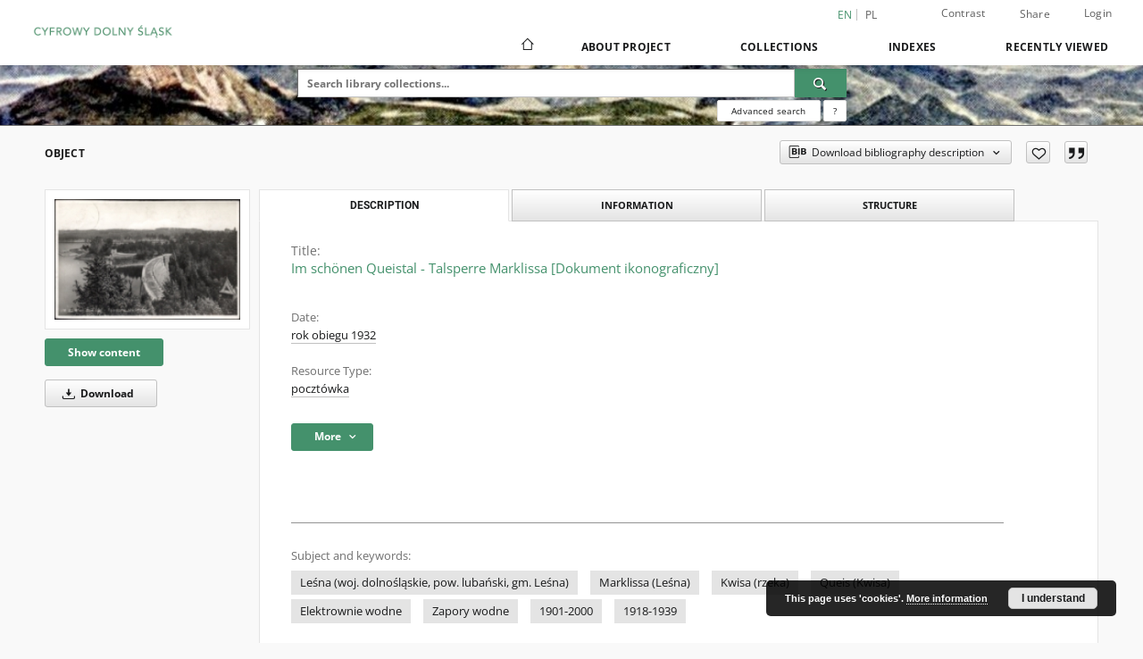

--- FILE ---
content_type: text/html;charset=utf-8
request_url: https://jbc.jelenia-gora.pl/dlibra/publication/7168/edition/6975/im-schonen-queistal-talsperre-marklissa-dokument-ikonograficzny?language=en
body_size: 445419
content:
<!doctype html>
<html lang="en">
	<head>
		<script src="https://jbc.jelenia-gora.pl/style/dlibra/default/js/script-jquery.min.js"></script>

		


<meta charset="utf-8">
<meta http-equiv="X-UA-Compatible" content="IE=edge">
<meta name="viewport" content="width=device-width, initial-scale=1">


<title>Im sch&ouml;nen Queistal - Talsperre Marklissa [Dokument ikonograficzny] - Digital Lower Silesia</title>
<meta name="Description" content="A: Il. cz.-b., marg. wk., na il. tytuł" />

<meta property="og:url"                content="https://jbc.jelenia-gora.pl/dlibra/publication/7168/edition/6975/im-schonen-queistal-talsperre-marklissa-dokument-ikonograficzny?language=en" />
<meta property="og:type"               content="Object" />
<meta property="og:title"              content="Im sch&ouml;nen Queistal - Talsperre Marklissa [Dokument ikonograficzny] - Digital Lower Silesia" />
<meta property="og:description"        content="A: Il. cz.-b., marg. wk., na il. tytuł" />
<meta property="og:image"              content="https://jbc.jelenia-gora.pl/image/edition/thumbnail:docmetadata/6975" />

<link rel="icon" type="image/png" href="https://jbc.jelenia-gora.pl/style/common/img/icons/favicon.png" sizes="16x16" media="(prefers-color-scheme: light)"> 
<link rel="icon" type="image/png" href="https://jbc.jelenia-gora.pl/style/common/img/icons/favicon-dark.png" sizes="16x16" media="(prefers-color-scheme: dark)"> 
<link rel="apple-touch-icon" href="https://jbc.jelenia-gora.pl/style/common/img/icons/apple-touch-icon.png">

<link rel="canonical" href="https://jbc.jelenia-gora.pl/dlibra/publication/7168/edition/6975?language=en" />

<link rel="stylesheet" href="https://jbc.jelenia-gora.pl/style/dlibra/default/css/libs.css?20241127155736">
<link rel="stylesheet" href="https://jbc.jelenia-gora.pl/style/dlibra/default/css/main.css?20241127155736">
<link rel="stylesheet" href="https://jbc.jelenia-gora.pl/style/dlibra/default/css/colors.css?20241127155736">
<link rel="stylesheet" href="https://jbc.jelenia-gora.pl/style/dlibra/default/css/custom.css?20241127155736">


	    <link rel="search"  type="application/opensearchdescription+xml" href="https://jbc.jelenia-gora.pl/CDŚ_en.xml"  title="CDŚ" />

										<link rel="meta" type="application/rdf+xml" href="https://jbc.jelenia-gora.pl/dlibra/rdf.xml?type=e&amp;id=6975"/>
	
	<link rel="schema.DC" href="http://purl.org/dc/elements/1.1/" />
	<!--type is "document" for import all tags into zotero-->
	<meta name="DC.type" content="document" />
	<meta name="DC.identifier" content="https://jbc.jelenia-gora.pl/publication/7168" />
	
						<meta name="DC.date" content="rok obiegu 1932" />
								<meta name="DC.coverage" content="1927-1932" />
								<meta name="DC.identifier" content="pt308" />
								<meta name="DC.subject" content="Leśna (woj. dolnośląskie, pow. lubański, gm. Leśna)" />
					<meta name="DC.subject" content="Marklissa (Leśna)" />
					<meta name="DC.subject" content="Kwisa (rzeka)" />
					<meta name="DC.subject" content="Queis (Kwisa)" />
					<meta name="DC.subject" content="Elektrownie wodne" />
					<meta name="DC.subject" content="Zapory wodne" />
					<meta name="DC.subject" content="1901-2000" />
					<meta name="DC.subject" content="1918-1939" />
								<meta name="DC.rights" content="Domena publiczna" />
					<meta name="DC.rights" content="Książnica Karkonoska - egzemplarz" />
								<meta name="DC.format" content="image/jpeg" />
								<meta name="DC.description" content="A: Il. cz.-b., marg. wk., na il. tytuł" />
					<meta name="DC.description" content="R: Wydaw., napis: Echte Photographie, sygn.: f A, znacz., poczt., stempel: Lauban 19-6.32, dopis cza. tuszem (niem.) czytelnym pismem pośp. z datą 19/6 32" />
					<meta name="DC.description" content="Papier fotograficzny" />
					<meta name="DC.description" content="90x140" />
					<meta name="DC.description" content="Widok&oacute;wka z obiegu" />
					<meta name="DC.description" content="G&ouml;rlitz" />
								<meta name="DC.publisher" content="F. Schierz" />
								<meta name="DC.language" content="ger" />
								<meta name="DC.source" content="Książnica Karkonoska" />
					<meta name="DC.source" content="Książnica Karkonoska" />
								<meta name="DC.title" content="Im sch&ouml;nen Queistal - Talsperre Marklissa [Dokument ikonograficzny]" />
								<meta name="DC.type" content="poczt&oacute;wka" />
								<meta name="DC.issued" content="rok obiegu 1932" />
								<meta name="DC.relation" content="oai:jbc.jelenia-gora.pl:publication:7168" />
			
										<meta name="citation_title" content="Im sch&ouml;nen Queistal - Talsperre Marklissa [Dokument ikonograficzny]" />
						<meta name="citation_online_date" content="2012/02/15" />
		
							
<!-- Google Analytics -->
<script>
(function(i,s,o,g,r,a,m){i['GoogleAnalyticsObject']=r;i[r]=i[r]||function(){
(i[r].q=i[r].q||[]).push(arguments)},i[r].l=1*new Date();a=s.createElement(o),
m=s.getElementsByTagName(o)[0];a.async=1;a.src=g;m.parentNode.insertBefore(a,m)
})(window,document,'script','https://www.google-analytics.com/analytics.js','ga');

ga('create', 'UA-27246768-1', 'auto');
ga('send', 'pageview');
</script>
<!-- End Google Analytics -->

			
				</head>

	<body class="">

		
		<div class="container--main">

			<header class="header--main" tabindex="-1">

  <ul class="skip-links list-unstyled">
    <li><a href="#navigationTop" class="inner" tabindex="0">Skip to main menu</a></li>
        <li><a href="#search-form" class="inner" tabindex="0">Skip to search engine</a></li>
        <li><a href="#main-content" class="inner" tabindex="0">Skip to content</a></li>
    <li><a href="#footer" tabindex="0">Skip to footer</a></li>
  </ul>

      
            
  
  <div class="container--full">
    <nav class="header--top" id="navigationTop">
      <button class="header__menu-toggle navbar-toggle collapsed visible-xs visible-sm" type="button" data-toggle="collapse" data-target="#navbar-collapse" aria-expanded="false" aria-label="Menu">
        <span class="dlibra-icon-menu"></span>
      </button>
      <ul class="header__list hidden-sm hidden-xs">
									      <li class="header__list-item header__list-item--languages hidden-xs hidden-sm">
      <a class="header__list__link header__list__link--language active" href="/" aria-label="English">
          en
      </a>
                                      <a class="header__list__link header__list__link--language" href="https://jbc.jelenia-gora.pl/dlibra/publication/7168/edition/6975/im-schonen-queistal-talsperre-marklissa-dokument-ikonograficzny?language=pl" aria-label="polski">pl</a>
                  </li>
      <li class="header__languages-item visible-xs visible-sm">
              <a href="https://jbc.jelenia-gora.pl/dlibra/publication/7168/edition/6975/im-schonen-queistal-talsperre-marklissa-dokument-ikonograficzny?language=en" class="header__languages__link active">en</a>
              <a href="https://jbc.jelenia-gora.pl/dlibra/publication/7168/edition/6975/im-schonen-queistal-talsperre-marklissa-dokument-ikonograficzny?language=pl" class="header__languages__link ">pl</a>
          </li>
  
				        <li class="header__list-item">
          <button class="header__list__link contrast__link" data-contrast="false">
            <span class="dlibra-icon-contrast"></span>
            Contrast
          </button>
        </li>

        <li class="header__list-item">
          <div class="a2a--header">
            <div class="a2a_kit a2a_kit_size_32 a2a_default_style" data-a2a-url="https://jbc.jelenia-gora.pl/dlibra/publication/7168/edition/6975/im-schonen-queistal-talsperre-marklissa-dokument-ikonograficzny?language=en">
              <a class="a2a_dd header__list__link" href="https://www.addtoany.com/share">Share</a>
            </div>
            <script>
               var a2a_config = a2a_config || {};
               a2a_config.onclick = 1;
               a2a_config.locale = "en";
               a2a_config.color_main = "D7E5ED";
               a2a_config.color_border = "9D9D9D";
               a2a_config.color_link_text = "333333";
               a2a_config.color_link_text_hover = "333333";
               a2a_config.color_bg = "d9d9d9";
               a2a_config.icon_color = "#767676";
							 a2a_config.num_services = 6;
							 a2a_config.prioritize = ["facebook", "wykop", "twitter", "pinterest", "email", "gmail"];
            </script>
            <script async src="//static.addtoany.com/menu/page.js"></script>
          </div>
        </li>
        <li class="header__list-item">
                      <a href="https://jbc.jelenia-gora.pl/dlibra/login?refUrl=aHR0cHM6Ly9qYmMuamVsZW5pYS1nb3JhLnBsL2RsaWJyYS9wdWJsaWNhdGlvbi83MTY4L2VkaXRpb24vNjk3NS9pbS1zY2hvbmVuLXF1ZWlzdGFsLXRhbHNwZXJyZS1tYXJrbGlzc2EtZG9rdW1lbnQtaWtvbm9ncmFmaWN6bnk_bGFuZ3VhZ2U9ZW4" class="header__list__link" >
              Login
            </a>
                  </li>
      </ul>
    </nav>
  </div>
  <div class="navbar menu--desktop" role="navigation">
    <div class="container--full">
      <div class="menu__header">
        <a class="menu__logo" href="https://jbc.jelenia-gora.pl" tabindex="0">
          <img src="https://jbc.jelenia-gora.pl/style/dlibra/default/img/custom-images/logo.png
" title="Digital Lower Silesia" alt="Digital Lower Silesia"/>
        </a>
      </div>
      <div class="menu__collapse js-menu" id="navbar-collapse">
					<div class="menu__back__container visible-xs visible-sm js-back-container">
					</div>
          <button class="header__menu-toggle--inner navbar-toggle collapsed visible-xs visible-sm js-close" type="button" data-toggle="collapse" data-target="#navbar-collapse" aria-expanded="false" aria-label="Close menu"></button>
          <ul class="header__languages visible-xs visible-sm">
                                <li class="header__list-item header__list-item--languages hidden-xs hidden-sm">
      <a class="header__list__link header__list__link--language active" href="/" aria-label="English">
          en
      </a>
                                      <a class="header__list__link header__list__link--language" href="https://jbc.jelenia-gora.pl/dlibra/publication/7168/edition/6975/im-schonen-queistal-talsperre-marklissa-dokument-ikonograficzny?language=pl" aria-label="polski">pl</a>
                  </li>
      <li class="header__languages-item visible-xs visible-sm">
              <a href="https://jbc.jelenia-gora.pl/dlibra/publication/7168/edition/6975/im-schonen-queistal-talsperre-marklissa-dokument-ikonograficzny?language=en" class="header__languages__link active">en</a>
              <a href="https://jbc.jelenia-gora.pl/dlibra/publication/7168/edition/6975/im-schonen-queistal-talsperre-marklissa-dokument-ikonograficzny?language=pl" class="header__languages__link ">pl</a>
          </li>
  
                      </ul>
          <div class="header__user visible-xs visible-sm">
                          <a href="https://jbc.jelenia-gora.pl/dlibra/login" class="header__user__link pull-left">
                Login
              </a>
							<a href="" class="header__user__link contrast__link" data-contrast="false">
								<span class="dlibra-icon-contrast"></span>
								Contrast
							</a>
              <div class="a2a--header header__user__a2a">
		            <div class="a2a_kit a2a_kit_size_32 a2a_default_style">
		              <a class="a2a_dd header__user__link" href="https://www.addtoany.com/share">Share</a>
		            </div>
		            <script>
		               var a2a_config = a2a_config || {};
		               a2a_config.onclick = 1;
		               a2a_config.locale = "en";
									 a2a_config.num_services = 6;
									 a2a_config.prioritize = ["facebook", "wykop", "twitter", "pinterest", "email", "gmail"];
		            </script>
		            <script async src="//static.addtoany.com/menu/page.js"></script>
		          </div>
                      </div>
          <button class="menu__back hidden js-back">
            <span class="dlibra-icon-chevron-left"></span>
            Back
          </button>
          <ul class="menu__nav nav">
            <li class=" hidden-xs hidden-sm">
                            <a href="https://jbc.jelenia-gora.pl" class="home" aria-label="Main page">
                <span class="dlibra-icon-home"></span>
              </a>
            </li>
                           	
						<li>
				<a href="#" class="dropdown-toggle hidden-xs hidden-sm js-section-text" data-toggle="dropdown" data-js-section>
					About Project
				</a>
				<a href="#" class="dropdown-toggle visible-xs visible-sm js-section-text" data-toggle="dropdown" data-js-section tabindex="-1">
					About Project
				</a>
								<button class="dlibra-icon-chevron-right visible-xs visible-sm dropdown-toggle dropdown-icon" title="Show/hide objects list" aria-label="Show/hide objects list"></button>
					<ul class="dropdown-menu pull-right">

		<li class="visible-xs header__current js-current">
			<span class="dlibra-icon-chevron-right"></span>
		</li>
									<li>
										<a href="https://jbc.jelenia-gora.pl/dlibra/text?id=library-desc" class="menu__nav--no-dropdown">
							Project description
									</a>
				</li>
												<li>
										<a href="https://jbc.jelenia-gora.pl/dlibra/text?id=participants" class="menu__nav--no-dropdown">
							Project Participants
									</a>
				</li>
												<li>
										<a href="https://jbc.jelenia-gora.pl/dlibra/text?id=tech-info" class="menu__nav--no-dropdown">
							Technical information
									</a>
				</li>
												<li>
																					<a href="https://jbc.jelenia-gora.pl/dlibra/contact" class="menu__nav--no-dropdown">
							Contact
														</a>
				</li>
												<li>
										<a href="https://jbc.jelenia-gora.pl/dlibra/text?id=faq" class="menu__nav--no-dropdown">
							Frequently asked questions
									</a>
				</li>
						</ul>
				</li>
			



                           
  <li class="">
    <a href="#" class="dropdown-toggle hidden-xs hidden-sm js-section-text" data-toggle="dropdown"  data-js-section>
      Collections
    </a>
    <a href="#" class="dropdown-toggle visible-xs visible-sm js-section-text" data-toggle="dropdown"  data-js-section tabindex="-1">
      Collections
    </a>
	    <button class="dlibra-icon-chevron-right visible-xs visible-sm dropdown-toggle dropdown-icon" title="Show/hide objects list" aria-label="Show/hide objects list"></button>
    <ul class="dropdown-menu pull-right">
      <li class="visible-xs visible-sm header__current js-current">
        <span class="dlibra-icon-chevron-right"></span>
      </li>
            	
            	<li>
				<button class="dlibra-icon-circle-plus hidden-xs hidden-sm dropdown-toggle dropdown-icon" title="Show/hide objects list" aria-label="Show/hide objects list">
		</button><a href="https://jbc.jelenia-gora.pl/dlibra/collectiondescription/1759" class="js-section-text">
			Książnica Karkonoska
		</a>
		<button class="dlibra-icon-chevron-right visible-xs visible-sm dropdown-toggle dropdown-icon" title="Show/hide objects list" aria-label="Show/hide objects list"></button>
		<ul class="dropdown-menu">
			<li class="visible-xs visible-sm header__current js-current">
				<span class="dlibra-icon-chevron-right"></span>
			</li>
							<li>
				<button class="dlibra-icon-circle-plus hidden-xs hidden-sm dropdown-toggle dropdown-icon" title="Show/hide objects list" aria-label="Show/hide objects list">
		</button><a href="https://jbc.jelenia-gora.pl/dlibra/collectiondescription/1760" class="js-section-text">
			Festiwal Kryminału w Książnicy Karkonoskiej
		</a>
		<button class="dlibra-icon-chevron-right visible-xs visible-sm dropdown-toggle dropdown-icon" title="Show/hide objects list" aria-label="Show/hide objects list"></button>
		<ul class="dropdown-menu">
			<li class="visible-xs visible-sm header__current js-current">
				<span class="dlibra-icon-chevron-right"></span>
			</li>
							<li>
				<a href="https://jbc.jelenia-gora.pl/dlibra/collectiondescription/1771" class="menu__nav--no-dropdown">
			Festiwal Kryminału 2025
		</a>
	</li>
							<li>
				<a href="https://jbc.jelenia-gora.pl/dlibra/collectiondescription/1770" class="menu__nav--no-dropdown">
			Warsztaty, wykłady i inne
		</a>
	</li>
							<li>
				<a href="https://jbc.jelenia-gora.pl/dlibra/collectiondescription/1763" class="menu__nav--no-dropdown">
			Spotkanie autorskie ze Sławkiem Gortychem
		</a>
	</li>
							<li>
				<a href="https://jbc.jelenia-gora.pl/dlibra/collectiondescription/1764" class="menu__nav--no-dropdown">
			Spotkanie autorskie z Mieczysławem Gorzką
		</a>
	</li>
							<li>
				<a href="https://jbc.jelenia-gora.pl/dlibra/collectiondescription/1765" class="menu__nav--no-dropdown">
			Spotkanie autorskie z Mają Wesołowską
		</a>
	</li>
							<li>
				<a href="https://jbc.jelenia-gora.pl/dlibra/collectiondescription/1766" class="menu__nav--no-dropdown">
			Spotkanie autorskie z Michałem Śmielakiem
		</a>
	</li>
							<li>
				<a href="https://jbc.jelenia-gora.pl/dlibra/collectiondescription/1767" class="menu__nav--no-dropdown">
			Spotkanie autorskie z Jarosławem Szczyżowskim i Mariuszem Gładzikiem
		</a>
	</li>
							<li>
				<a href="https://jbc.jelenia-gora.pl/dlibra/collectiondescription/1768" class="menu__nav--no-dropdown">
			Spotkanie autorskie z Marcelem Mossem
		</a>
	</li>
							<li>
				<a href="https://jbc.jelenia-gora.pl/dlibra/collectiondescription/1769" class="menu__nav--no-dropdown">
			Spotkanie autorskie z Katarzyną Wolwowicz
		</a>
	</li>
					</ul>
	</li>
							<li>
				<a href="https://jbc.jelenia-gora.pl/dlibra/collectiondescription/1772" class="menu__nav--no-dropdown">
			Wydawnictwa
		</a>
	</li>
					</ul>
	</li>
            	<li>
				<button class="dlibra-icon-circle-plus hidden-xs hidden-sm dropdown-toggle dropdown-icon" title="Show/hide objects list" aria-label="Show/hide objects list">
		</button><a href="https://jbc.jelenia-gora.pl/dlibra/collectiondescription/473" class="js-section-text">
			Library
		</a>
		<button class="dlibra-icon-chevron-right visible-xs visible-sm dropdown-toggle dropdown-icon" title="Show/hide objects list" aria-label="Show/hide objects list"></button>
		<ul class="dropdown-menu">
			<li class="visible-xs visible-sm header__current js-current">
				<span class="dlibra-icon-chevron-right"></span>
			</li>
							<li>
				<button class="dlibra-icon-circle-plus hidden-xs hidden-sm dropdown-toggle dropdown-icon" title="Show/hide objects list" aria-label="Show/hide objects list">
		</button><a href="https://jbc.jelenia-gora.pl/dlibra/collectiondescription/153" class="js-section-text">
			01. Jelenia Góra Digital Library
		</a>
		<button class="dlibra-icon-chevron-right visible-xs visible-sm dropdown-toggle dropdown-icon" title="Show/hide objects list" aria-label="Show/hide objects list"></button>
		<ul class="dropdown-menu">
			<li class="visible-xs visible-sm header__current js-current">
				<span class="dlibra-icon-chevron-right"></span>
			</li>
							<li>
				<a href="https://jbc.jelenia-gora.pl/dlibra/collectiondescription/930" class="menu__nav--no-dropdown">
			Na miejscu
		</a>
	</li>
					</ul>
	</li>
							<li>
				<a href="https://jbc.jelenia-gora.pl/dlibra/collectiondescription/152" class="menu__nav--no-dropdown">
			02. Wroclaw Digital Library
		</a>
	</li>
							<li>
				<a href="https://jbc.jelenia-gora.pl/dlibra/collectiondescription/310" class="menu__nav--no-dropdown">
			03. Zgorzelec Digital Library
		</a>
	</li>
							<li>
				<a href="https://jbc.jelenia-gora.pl/dlibra/collectiondescription/321" class="menu__nav--no-dropdown">
			04. Świebodzice Digital Library
		</a>
	</li>
							<li>
				<a href="https://jbc.jelenia-gora.pl/dlibra/collectiondescription/329" class="menu__nav--no-dropdown">
			05. Oława Digital Library 
		</a>
	</li>
							<li>
				<a href="https://jbc.jelenia-gora.pl/dlibra/collectiondescription/345" class="menu__nav--no-dropdown">
			06. Oleśnicka Biblioteka Cyfrowa
		</a>
	</li>
							<li>
				<a href="https://jbc.jelenia-gora.pl/dlibra/collectiondescription/397" class="menu__nav--no-dropdown">
			07. Noworudzka Biblioteka Cyfrowa
		</a>
	</li>
							<li>
				<a href="https://jbc.jelenia-gora.pl/dlibra/collectiondescription/471" class="menu__nav--no-dropdown">
			08. Jaworska Biblioteka Cyfrowa
		</a>
	</li>
							<li>
				<a href="https://jbc.jelenia-gora.pl/dlibra/collectiondescription/479" class="menu__nav--no-dropdown">
			09. Wałbrzyska Biblioteka Cyfrowa
		</a>
	</li>
							<li>
				<a href="https://jbc.jelenia-gora.pl/dlibra/collectiondescription/520" class="menu__nav--no-dropdown">
			10. Świdnicka Biblioteka Cyfrowa
		</a>
	</li>
							<li>
				<a href="https://jbc.jelenia-gora.pl/dlibra/collectiondescription/549" class="menu__nav--no-dropdown">
			11. Sycowska Biblioteka Cyfrowa
		</a>
	</li>
							<li>
				<a href="https://jbc.jelenia-gora.pl/dlibra/collectiondescription/598" class="menu__nav--no-dropdown">
			12. Bolesławiec Digital Library
		</a>
	</li>
							<li>
				<button class="dlibra-icon-circle-plus hidden-xs hidden-sm dropdown-toggle dropdown-icon" title="Show/hide objects list" aria-label="Show/hide objects list">
		</button><a href="https://jbc.jelenia-gora.pl/dlibra/collectiondescription/636" class="js-section-text">
			13. Kłodzka Biblioteka Cyfrowa
		</a>
		<button class="dlibra-icon-chevron-right visible-xs visible-sm dropdown-toggle dropdown-icon" title="Show/hide objects list" aria-label="Show/hide objects list"></button>
		<ul class="dropdown-menu">
			<li class="visible-xs visible-sm header__current js-current">
				<span class="dlibra-icon-chevron-right"></span>
			</li>
							<li>
				<a href="https://jbc.jelenia-gora.pl/dlibra/collectiondescription/835" class="menu__nav--no-dropdown">
			Projekt KULTURA+
		</a>
	</li>
					</ul>
	</li>
							<li>
				<a href="https://jbc.jelenia-gora.pl/dlibra/collectiondescription/701" class="menu__nav--no-dropdown">
			14. Biblioteka Cyfrowa Fundacji ROJT
		</a>
	</li>
							<li>
				<a href="https://jbc.jelenia-gora.pl/dlibra/collectiondescription/779" class="menu__nav--no-dropdown">
			15. Bielawa Digital Library
		</a>
	</li>
							<li>
				<a href="https://jbc.jelenia-gora.pl/dlibra/collectiondescription/787" class="menu__nav--no-dropdown">
			16. Gryfowska Biblioteka Cyfrowa
		</a>
	</li>
							<li>
				<button class="dlibra-icon-circle-plus hidden-xs hidden-sm dropdown-toggle dropdown-icon" title="Show/hide objects list" aria-label="Show/hide objects list">
		</button><a href="https://jbc.jelenia-gora.pl/dlibra/collectiondescription/825" class="js-section-text">
			Stowarzyszenie na Rzecz Promocji Dolnego Śląska
		</a>
		<button class="dlibra-icon-chevron-right visible-xs visible-sm dropdown-toggle dropdown-icon" title="Show/hide objects list" aria-label="Show/hide objects list"></button>
		<ul class="dropdown-menu">
			<li class="visible-xs visible-sm header__current js-current">
				<span class="dlibra-icon-chevron-right"></span>
			</li>
							<li>
				<a href="https://jbc.jelenia-gora.pl/dlibra/collectiondescription/826" class="menu__nav--no-dropdown">
			Dolny Śląsk wczoraj i dziś
		</a>
	</li>
							<li>
				<a href="https://jbc.jelenia-gora.pl/dlibra/collectiondescription/827" class="menu__nav--no-dropdown">
			Dolnośląski Klucz Sukcesu
		</a>
	</li>
					</ul>
	</li>
							<li>
				<a href="https://jbc.jelenia-gora.pl/dlibra/collectiondescription/932" class="menu__nav--no-dropdown">
			18. Lubańska Biblioteka Cyfrowa
		</a>
	</li>
							<li>
				<a href="https://jbc.jelenia-gora.pl/dlibra/collectiondescription/939" class="menu__nav--no-dropdown">
			19. Lwówecka Biblioteka Cyfrowa
		</a>
	</li>
							<li>
				<a href="https://jbc.jelenia-gora.pl/dlibra/collectiondescription/997" class="menu__nav--no-dropdown">
			20. Obornicka Digital Library
		</a>
	</li>
							<li>
				<a href="https://jbc.jelenia-gora.pl/dlibra/collectiondescription/1013" class="menu__nav--no-dropdown">
			21. Dzierżoniowska Biblioteka Cyfrowa
		</a>
	</li>
							<li>
				<a href="https://jbc.jelenia-gora.pl/dlibra/collectiondescription/1108" class="menu__nav--no-dropdown">
			22. Wołowska Biblioteka Cyfrowa
		</a>
	</li>
							<li>
				<a href="https://jbc.jelenia-gora.pl/dlibra/collectiondescription/1109" class="menu__nav--no-dropdown">
			23. Stowarzyszenie Aglomeracja Wrocławska
		</a>
	</li>
							<li>
				<a href="https://jbc.jelenia-gora.pl/dlibra/collectiondescription/1114" class="menu__nav--no-dropdown">
			24. Nationale Heritage Board of Poland
		</a>
	</li>
							<li>
				<a href="https://jbc.jelenia-gora.pl/dlibra/collectiondescription/1506" class="menu__nav--no-dropdown">
			25. Stowarzyszenie Muzeum Ziemi Niemczańskiej
		</a>
	</li>
							<li>
				<a href="https://jbc.jelenia-gora.pl/dlibra/collectiondescription/1534" class="menu__nav--no-dropdown">
			26. Polkowicka Biblioteka Cyfrowa
		</a>
	</li>
							<li>
				<a href="https://jbc.jelenia-gora.pl/dlibra/collectiondescription/1654" class="menu__nav--no-dropdown">
			27. Szklarska Poręba Cyfrowe Archiwum Społeczne
		</a>
	</li>
					</ul>
	</li>
            	<li>
				<button class="dlibra-icon-circle-plus hidden-xs hidden-sm dropdown-toggle dropdown-icon" title="Show/hide objects list" aria-label="Show/hide objects list">
		</button><a href="https://jbc.jelenia-gora.pl/dlibra/collectiondescription/1266" class="js-section-text">
			Projects
		</a>
		<button class="dlibra-icon-chevron-right visible-xs visible-sm dropdown-toggle dropdown-icon" title="Show/hide objects list" aria-label="Show/hide objects list"></button>
		<ul class="dropdown-menu">
			<li class="visible-xs visible-sm header__current js-current">
				<span class="dlibra-icon-chevron-right"></span>
			</li>
							<li>
				<a href="https://jbc.jelenia-gora.pl/dlibra/collectiondescription/1267" class="menu__nav--no-dropdown">
			Cyfrowa pamięć miasta Jeleniej Góry i Kotliny Jeleniogórskiej
		</a>
	</li>
							<li>
				<button class="dlibra-icon-circle-plus hidden-xs hidden-sm dropdown-toggle dropdown-icon" title="Show/hide objects list" aria-label="Show/hide objects list">
		</button><a href="https://jbc.jelenia-gora.pl/dlibra/collectiondescription/973" class="js-section-text">
			Culture
		</a>
		<button class="dlibra-icon-chevron-right visible-xs visible-sm dropdown-toggle dropdown-icon" title="Show/hide objects list" aria-label="Show/hide objects list"></button>
		<ul class="dropdown-menu">
			<li class="visible-xs visible-sm header__current js-current">
				<span class="dlibra-icon-chevron-right"></span>
			</li>
							<li>
				<a href="https://jbc.jelenia-gora.pl/dlibra/collectiondescription/974" class="menu__nav--no-dropdown">
			Biuro Wystaw Artystycznych
		</a>
	</li>
							<li>
				<a href="https://jbc.jelenia-gora.pl/dlibra/collectiondescription/1009" class="menu__nav--no-dropdown">
			Jeleniogórskie Centrum Kultury
		</a>
	</li>
							<li>
				<a href="https://jbc.jelenia-gora.pl/dlibra/collectiondescription/992" class="menu__nav--no-dropdown">
			Książnica Karkonoska
		</a>
	</li>
							<li>
				<a href="https://jbc.jelenia-gora.pl/dlibra/collectiondescription/1655" class="menu__nav--no-dropdown">
			Miejski Ośrodek Kultury, Sportu i Aktywności Lokalnej w Szklarskiej Porębie
		</a>
	</li>
							<li>
				<a href="https://jbc.jelenia-gora.pl/dlibra/collectiondescription/1620" class="menu__nav--no-dropdown">
			Osiedlowy Dom Kultury Zabobrze
		</a>
	</li>
							<li>
				<a href="https://jbc.jelenia-gora.pl/dlibra/collectiondescription/975" class="menu__nav--no-dropdown">
			Teatr im. Cypriana Kamila Norwida
		</a>
	</li>
							<li>
				<a href="https://jbc.jelenia-gora.pl/dlibra/collectiondescription/976" class="menu__nav--no-dropdown">
			Zdrojowy Teatr Animacji
		</a>
	</li>
					</ul>
	</li>
							<li>
				<a href="https://jbc.jelenia-gora.pl/dlibra/collectiondescription/571" class="menu__nav--no-dropdown">
			e-Pogranicze
		</a>
	</li>
					</ul>
	</li>
            	<li>
				<button class="dlibra-icon-circle-plus hidden-xs hidden-sm dropdown-toggle dropdown-icon" title="Show/hide objects list" aria-label="Show/hide objects list">
		</button><a href="https://jbc.jelenia-gora.pl/dlibra/collectiondescription/848" class="js-section-text">
			Partners JBC
		</a>
		<button class="dlibra-icon-chevron-right visible-xs visible-sm dropdown-toggle dropdown-icon" title="Show/hide objects list" aria-label="Show/hide objects list"></button>
		<ul class="dropdown-menu">
			<li class="visible-xs visible-sm header__current js-current">
				<span class="dlibra-icon-chevron-right"></span>
			</li>
							<li>
				<a href="https://jbc.jelenia-gora.pl/dlibra/collectiondescription/856" class="menu__nav--no-dropdown">
			Archiwum Państwowe we Wrocławiu. Oddział w Jeleniej Górze
		</a>
	</li>
							<li>
				<a href="https://jbc.jelenia-gora.pl/dlibra/collectiondescription/881" class="menu__nav--no-dropdown">
			Dolnośląskie Parki Krajobrazowe
		</a>
	</li>
							<li>
				<a href="https://jbc.jelenia-gora.pl/dlibra/collectiondescription/852" class="menu__nav--no-dropdown">
			Jeleniogórskie Centrum Kultury
		</a>
	</li>
							<li>
				<a href="https://jbc.jelenia-gora.pl/dlibra/collectiondescription/1180" class="menu__nav--no-dropdown">
			Jeleniogórskie Towarzystwo Fotograficzne
		</a>
	</li>
							<li>
				<a href="https://jbc.jelenia-gora.pl/dlibra/collectiondescription/853" class="menu__nav--no-dropdown">
			Karkonoska Agencja Rozwoju Regionalnego
		</a>
	</li>
							<li>
				<a href="https://jbc.jelenia-gora.pl/dlibra/collectiondescription/860" class="menu__nav--no-dropdown">
			Karkonoski Sejmik Osób Niepełnosprawnych
		</a>
	</li>
							<li>
				<a href="https://jbc.jelenia-gora.pl/dlibra/collectiondescription/857" class="menu__nav--no-dropdown">
			Miasto Jelenia Góra
		</a>
	</li>
							<li>
				<button class="dlibra-icon-circle-plus hidden-xs hidden-sm dropdown-toggle dropdown-icon" title="Show/hide objects list" aria-label="Show/hide objects list">
		</button><a href="https://jbc.jelenia-gora.pl/dlibra/collectiondescription/855" class="js-section-text">
			Muzeum Karkonoskie
		</a>
		<button class="dlibra-icon-chevron-right visible-xs visible-sm dropdown-toggle dropdown-icon" title="Show/hide objects list" aria-label="Show/hide objects list"></button>
		<ul class="dropdown-menu">
			<li class="visible-xs visible-sm header__current js-current">
				<span class="dlibra-icon-chevron-right"></span>
			</li>
							<li>
				<a href="https://jbc.jelenia-gora.pl/dlibra/collectiondescription/1165" class="menu__nav--no-dropdown">
			Dom Carla i Gerharda Hauptmannów
		</a>
	</li>
					</ul>
	</li>
							<li>
				<a href="https://jbc.jelenia-gora.pl/dlibra/collectiondescription/854" class="menu__nav--no-dropdown">
			Muzeum Miejskie "Dom Gerharta Hauptmanna"
		</a>
	</li>
							<li>
				<a href="https://jbc.jelenia-gora.pl/dlibra/collectiondescription/1653" class="menu__nav--no-dropdown">
			Muzeum Przyrodnicze w Jeleniej Górze
		</a>
	</li>
							<li>
				<a href="https://jbc.jelenia-gora.pl/dlibra/collectiondescription/859" class="menu__nav--no-dropdown">
			Muzeum Sportu i Turystyki Karpacz
		</a>
	</li>
							<li>
				<a href="https://jbc.jelenia-gora.pl/dlibra/collectiondescription/861" class="menu__nav--no-dropdown">
			Oddział PTTK Sudety Zachodnie
		</a>
	</li>
							<li>
				<a href="https://jbc.jelenia-gora.pl/dlibra/collectiondescription/1619" class="menu__nav--no-dropdown">
			Osiedlowy Dom Kultury
		</a>
	</li>
							<li>
				<a href="https://jbc.jelenia-gora.pl/dlibra/collectiondescription/1754" class="menu__nav--no-dropdown">
			Parafia Ewangelicko- Augsburska w Jeleniej Górze– Cieplicach
		</a>
	</li>
							<li>
				<a href="https://jbc.jelenia-gora.pl/dlibra/collectiondescription/849" class="menu__nav--no-dropdown">
			Stowarzyszenie Gmin Polskich Euroregionu Nysa
		</a>
	</li>
							<li>
				<a href="https://jbc.jelenia-gora.pl/dlibra/collectiondescription/1033" class="menu__nav--no-dropdown">
			Sudecki Klub Wysokogórski
		</a>
	</li>
							<li>
				<a href="https://jbc.jelenia-gora.pl/dlibra/collectiondescription/850" class="menu__nav--no-dropdown">
			Teatr im. Cypriana Norwida Jelenia Góra
		</a>
	</li>
							<li>
				<a href="https://jbc.jelenia-gora.pl/dlibra/collectiondescription/851" class="menu__nav--no-dropdown">
			Towarzystwo Przyjaciół Jeleniej Góry
		</a>
	</li>
					</ul>
	</li>
            	<li>
				<button class="dlibra-icon-circle-plus hidden-xs hidden-sm dropdown-toggle dropdown-icon" title="Show/hide objects list" aria-label="Show/hide objects list">
		</button><a href="https://jbc.jelenia-gora.pl/dlibra/collectiondescription/84" class="js-section-text">
			• Archives
		</a>
		<button class="dlibra-icon-chevron-right visible-xs visible-sm dropdown-toggle dropdown-icon" title="Show/hide objects list" aria-label="Show/hide objects list"></button>
		<ul class="dropdown-menu">
			<li class="visible-xs visible-sm header__current js-current">
				<span class="dlibra-icon-chevron-right"></span>
			</li>
							<li>
				<button class="dlibra-icon-circle-plus hidden-xs hidden-sm dropdown-toggle dropdown-icon" title="Show/hide objects list" aria-label="Show/hide objects list">
		</button><a href="https://jbc.jelenia-gora.pl/dlibra/collectiondescription/85" class="js-section-text">
			Documents
		</a>
		<button class="dlibra-icon-chevron-right visible-xs visible-sm dropdown-toggle dropdown-icon" title="Show/hide objects list" aria-label="Show/hide objects list"></button>
		<ul class="dropdown-menu">
			<li class="visible-xs visible-sm header__current js-current">
				<span class="dlibra-icon-chevron-right"></span>
			</li>
							<li>
				<a href="https://jbc.jelenia-gora.pl/dlibra/collectiondescription/629" class="menu__nav--no-dropdown">
			Syców
		</a>
	</li>
					</ul>
	</li>
							<li>
				<a href="https://jbc.jelenia-gora.pl/dlibra/collectiondescription/320" class="menu__nav--no-dropdown">
			Maps
		</a>
	</li>
							<li>
				<a href="https://jbc.jelenia-gora.pl/dlibra/collectiondescription/743" class="menu__nav--no-dropdown">
			Funeral speeches
		</a>
	</li>
							<li>
				<a href="https://jbc.jelenia-gora.pl/dlibra/collectiondescription/1526" class="menu__nav--no-dropdown">
			Raporty
		</a>
	</li>
							<li>
				<a href="https://jbc.jelenia-gora.pl/dlibra/collectiondescription/307" class="menu__nav--no-dropdown">
			Templets
		</a>
	</li>
					</ul>
	</li>
            	<li>
				<button class="dlibra-icon-circle-plus hidden-xs hidden-sm dropdown-toggle dropdown-icon" title="Show/hide objects list" aria-label="Show/hide objects list">
		</button><a href="https://jbc.jelenia-gora.pl/dlibra/collectiondescription/33" class="js-section-text">
			• Journals
		</a>
		<button class="dlibra-icon-chevron-right visible-xs visible-sm dropdown-toggle dropdown-icon" title="Show/hide objects list" aria-label="Show/hide objects list"></button>
		<ul class="dropdown-menu">
			<li class="visible-xs visible-sm header__current js-current">
				<span class="dlibra-icon-chevron-right"></span>
			</li>
							<li>
				<button class="dlibra-icon-circle-plus hidden-xs hidden-sm dropdown-toggle dropdown-icon" title="Show/hide objects list" aria-label="Show/hide objects list">
		</button><a href="https://jbc.jelenia-gora.pl/dlibra/collectiondescription/360" class="js-section-text">
			Auto Giełda Dolnośląska
		</a>
		<button class="dlibra-icon-chevron-right visible-xs visible-sm dropdown-toggle dropdown-icon" title="Show/hide objects list" aria-label="Show/hide objects list"></button>
		<ul class="dropdown-menu">
			<li class="visible-xs visible-sm header__current js-current">
				<span class="dlibra-icon-chevron-right"></span>
			</li>
							<li>
				<a href="https://jbc.jelenia-gora.pl/dlibra/collectiondescription/361" class="menu__nav--no-dropdown">
			1992
		</a>
	</li>
							<li>
				<a href="https://jbc.jelenia-gora.pl/dlibra/collectiondescription/396" class="menu__nav--no-dropdown">
			1993
		</a>
	</li>
							<li>
				<a href="https://jbc.jelenia-gora.pl/dlibra/collectiondescription/789" class="menu__nav--no-dropdown">
			1994
		</a>
	</li>
							<li>
				<a href="https://jbc.jelenia-gora.pl/dlibra/collectiondescription/980" class="menu__nav--no-dropdown">
			1995
		</a>
	</li>
							<li>
				<a href="https://jbc.jelenia-gora.pl/dlibra/collectiondescription/981" class="menu__nav--no-dropdown">
			1996
		</a>
	</li>
							<li>
				<a href="https://jbc.jelenia-gora.pl/dlibra/collectiondescription/1012" class="menu__nav--no-dropdown">
			1997
		</a>
	</li>
							<li>
				<a href="https://jbc.jelenia-gora.pl/dlibra/collectiondescription/1023" class="menu__nav--no-dropdown">
			1998
		</a>
	</li>
							<li>
				<a href="https://jbc.jelenia-gora.pl/dlibra/collectiondescription/1025" class="menu__nav--no-dropdown">
			1999
		</a>
	</li>
							<li>
				<a href="https://jbc.jelenia-gora.pl/dlibra/collectiondescription/1091" class="menu__nav--no-dropdown">
			2000
		</a>
	</li>
							<li>
				<a href="https://jbc.jelenia-gora.pl/dlibra/collectiondescription/1092" class="menu__nav--no-dropdown">
			2001
		</a>
	</li>
							<li>
				<a href="https://jbc.jelenia-gora.pl/dlibra/collectiondescription/1107" class="menu__nav--no-dropdown">
			2002
		</a>
	</li>
							<li>
				<a href="https://jbc.jelenia-gora.pl/dlibra/collectiondescription/1167" class="menu__nav--no-dropdown">
			2003
		</a>
	</li>
							<li>
				<a href="https://jbc.jelenia-gora.pl/dlibra/collectiondescription/1217" class="menu__nav--no-dropdown">
			2004
		</a>
	</li>
							<li>
				<a href="https://jbc.jelenia-gora.pl/dlibra/collectiondescription/1272" class="menu__nav--no-dropdown">
			2005
		</a>
	</li>
							<li>
				<a href="https://jbc.jelenia-gora.pl/dlibra/collectiondescription/1308" class="menu__nav--no-dropdown">
			2006
		</a>
	</li>
							<li>
				<a href="https://jbc.jelenia-gora.pl/dlibra/collectiondescription/1376" class="menu__nav--no-dropdown">
			2007
		</a>
	</li>
							<li>
				<a href="https://jbc.jelenia-gora.pl/dlibra/collectiondescription/1413" class="menu__nav--no-dropdown">
			2008
		</a>
	</li>
							<li>
				<a href="https://jbc.jelenia-gora.pl/dlibra/collectiondescription/1426" class="menu__nav--no-dropdown">
			2009
		</a>
	</li>
							<li>
				<a href="https://jbc.jelenia-gora.pl/dlibra/collectiondescription/1579" class="menu__nav--no-dropdown">
			2010
		</a>
	</li>
							<li>
				<a href="https://jbc.jelenia-gora.pl/dlibra/collectiondescription/1613" class="menu__nav--no-dropdown">
			2011
		</a>
	</li>
							<li>
				<a href="https://jbc.jelenia-gora.pl/dlibra/collectiondescription/1628" class="menu__nav--no-dropdown">
			2012
		</a>
	</li>
							<li>
				<a href="https://jbc.jelenia-gora.pl/dlibra/collectiondescription/1637" class="menu__nav--no-dropdown">
			2013
		</a>
	</li>
							<li>
				<a href="https://jbc.jelenia-gora.pl/dlibra/collectiondescription/1651" class="menu__nav--no-dropdown">
			2014
		</a>
	</li>
							<li>
				<a href="https://jbc.jelenia-gora.pl/dlibra/collectiondescription/1665" class="menu__nav--no-dropdown">
			2015
		</a>
	</li>
							<li>
				<a href="https://jbc.jelenia-gora.pl/dlibra/collectiondescription/1700" class="menu__nav--no-dropdown">
			2016
		</a>
	</li>
							<li>
				<a href="https://jbc.jelenia-gora.pl/dlibra/collectiondescription/1701" class="menu__nav--no-dropdown">
			2017
		</a>
	</li>
							<li>
				<a href="https://jbc.jelenia-gora.pl/dlibra/collectiondescription/1702" class="menu__nav--no-dropdown">
			2018
		</a>
	</li>
					</ul>
	</li>
							<li>
				<a href="https://jbc.jelenia-gora.pl/dlibra/collectiondescription/1364" class="menu__nav--no-dropdown">
			Bezpłatny Wieczór Wrocław 24.net
		</a>
	</li>
							<li>
				<a href="https://jbc.jelenia-gora.pl/dlibra/collectiondescription/1209" class="menu__nav--no-dropdown">
			Biuletyn Dyskusyjnego Klubu Książki "Czeski čtvrtek albo inny dzień tygodnia"
		</a>
	</li>
							<li>
				<button class="dlibra-icon-circle-plus hidden-xs hidden-sm dropdown-toggle dropdown-icon" title="Show/hide objects list" aria-label="Show/hide objects list">
		</button><a href="https://jbc.jelenia-gora.pl/dlibra/collectiondescription/240" class="js-section-text">
			Biuletyn Instytutu Tertio Millennio
		</a>
		<button class="dlibra-icon-chevron-right visible-xs visible-sm dropdown-toggle dropdown-icon" title="Show/hide objects list" aria-label="Show/hide objects list"></button>
		<ul class="dropdown-menu">
			<li class="visible-xs visible-sm header__current js-current">
				<span class="dlibra-icon-chevron-right"></span>
			</li>
							<li>
				<a href="https://jbc.jelenia-gora.pl/dlibra/collectiondescription/242" class="menu__nav--no-dropdown">
			2005
		</a>
	</li>
							<li>
				<a href="https://jbc.jelenia-gora.pl/dlibra/collectiondescription/241" class="menu__nav--no-dropdown">
			2006
		</a>
	</li>
					</ul>
	</li>
							<li>
				<button class="dlibra-icon-circle-plus hidden-xs hidden-sm dropdown-toggle dropdown-icon" title="Show/hide objects list" aria-label="Show/hide objects list">
		</button><a href="https://jbc.jelenia-gora.pl/dlibra/collectiondescription/202" class="js-section-text">
			Biuletyn Jeleniogórski
		</a>
		<button class="dlibra-icon-chevron-right visible-xs visible-sm dropdown-toggle dropdown-icon" title="Show/hide objects list" aria-label="Show/hide objects list"></button>
		<ul class="dropdown-menu">
			<li class="visible-xs visible-sm header__current js-current">
				<span class="dlibra-icon-chevron-right"></span>
			</li>
							<li>
				<a href="https://jbc.jelenia-gora.pl/dlibra/collectiondescription/203" class="menu__nav--no-dropdown">
			2008
		</a>
	</li>
							<li>
				<a href="https://jbc.jelenia-gora.pl/dlibra/collectiondescription/204" class="menu__nav--no-dropdown">
			2009
		</a>
	</li>
							<li>
				<a href="https://jbc.jelenia-gora.pl/dlibra/collectiondescription/243" class="menu__nav--no-dropdown">
			2010
		</a>
	</li>
					</ul>
	</li>
							<li>
				<a href="https://jbc.jelenia-gora.pl/dlibra/collectiondescription/902" class="menu__nav--no-dropdown">
			Biuletyn Oddz. PTTK „Sudety Zachodnie"
		</a>
	</li>
							<li>
				<button class="dlibra-icon-circle-plus hidden-xs hidden-sm dropdown-toggle dropdown-icon" title="Show/hide objects list" aria-label="Show/hide objects list">
		</button><a href="https://jbc.jelenia-gora.pl/dlibra/collectiondescription/337" class="js-section-text">
			Biuletyn Służbowy DWRN
		</a>
		<button class="dlibra-icon-chevron-right visible-xs visible-sm dropdown-toggle dropdown-icon" title="Show/hide objects list" aria-label="Show/hide objects list"></button>
		<ul class="dropdown-menu">
			<li class="visible-xs visible-sm header__current js-current">
				<span class="dlibra-icon-chevron-right"></span>
			</li>
							<li>
				<a href="https://jbc.jelenia-gora.pl/dlibra/collectiondescription/338" class="menu__nav--no-dropdown">
			1947
		</a>
	</li>
							<li>
				<a href="https://jbc.jelenia-gora.pl/dlibra/collectiondescription/339" class="menu__nav--no-dropdown">
			1948
		</a>
	</li>
							<li>
				<a href="https://jbc.jelenia-gora.pl/dlibra/collectiondescription/340" class="menu__nav--no-dropdown">
			1949
		</a>
	</li>
					</ul>
	</li>
							<li>
				<button class="dlibra-icon-circle-plus hidden-xs hidden-sm dropdown-toggle dropdown-icon" title="Show/hide objects list" aria-label="Show/hide objects list">
		</button><a href="https://jbc.jelenia-gora.pl/dlibra/collectiondescription/266" class="js-section-text">
			Biuletyn Urzędowy Zarządu Miejskiego Miasta Wrocławia
		</a>
		<button class="dlibra-icon-chevron-right visible-xs visible-sm dropdown-toggle dropdown-icon" title="Show/hide objects list" aria-label="Show/hide objects list"></button>
		<ul class="dropdown-menu">
			<li class="visible-xs visible-sm header__current js-current">
				<span class="dlibra-icon-chevron-right"></span>
			</li>
							<li>
				<a href="https://jbc.jelenia-gora.pl/dlibra/collectiondescription/267" class="menu__nav--no-dropdown">
			1948
		</a>
	</li>
							<li>
				<a href="https://jbc.jelenia-gora.pl/dlibra/collectiondescription/268" class="menu__nav--no-dropdown">
			1949
		</a>
	</li>
					</ul>
	</li>
							<li>
				<button class="dlibra-icon-circle-plus hidden-xs hidden-sm dropdown-toggle dropdown-icon" title="Show/hide objects list" aria-label="Show/hide objects list">
		</button><a href="https://jbc.jelenia-gora.pl/dlibra/collectiondescription/378" class="js-section-text">
			Co Jest Grane?
		</a>
		<button class="dlibra-icon-chevron-right visible-xs visible-sm dropdown-toggle dropdown-icon" title="Show/hide objects list" aria-label="Show/hide objects list"></button>
		<ul class="dropdown-menu">
			<li class="visible-xs visible-sm header__current js-current">
				<span class="dlibra-icon-chevron-right"></span>
			</li>
							<li>
				<a href="https://jbc.jelenia-gora.pl/dlibra/collectiondescription/379" class="menu__nav--no-dropdown">
			1994
		</a>
	</li>
							<li>
				<a href="https://jbc.jelenia-gora.pl/dlibra/collectiondescription/394" class="menu__nav--no-dropdown">
			1995
		</a>
	</li>
							<li>
				<a href="https://jbc.jelenia-gora.pl/dlibra/collectiondescription/395" class="menu__nav--no-dropdown">
			1996
		</a>
	</li>
							<li>
				<a href="https://jbc.jelenia-gora.pl/dlibra/collectiondescription/451" class="menu__nav--no-dropdown">
			1997
		</a>
	</li>
							<li>
				<a href="https://jbc.jelenia-gora.pl/dlibra/collectiondescription/452" class="menu__nav--no-dropdown">
			1998
		</a>
	</li>
							<li>
				<a href="https://jbc.jelenia-gora.pl/dlibra/collectiondescription/541" class="menu__nav--no-dropdown">
			1999
		</a>
	</li>
							<li>
				<a href="https://jbc.jelenia-gora.pl/dlibra/collectiondescription/542" class="menu__nav--no-dropdown">
			2000
		</a>
	</li>
							<li>
				<a href="https://jbc.jelenia-gora.pl/dlibra/collectiondescription/543" class="menu__nav--no-dropdown">
			2001
		</a>
	</li>
							<li>
				<a href="https://jbc.jelenia-gora.pl/dlibra/collectiondescription/544" class="menu__nav--no-dropdown">
			2002
		</a>
	</li>
							<li>
				<a href="https://jbc.jelenia-gora.pl/dlibra/collectiondescription/545" class="menu__nav--no-dropdown">
			2003
		</a>
	</li>
							<li>
				<a href="https://jbc.jelenia-gora.pl/dlibra/collectiondescription/550" class="menu__nav--no-dropdown">
			2004
		</a>
	</li>
							<li>
				<a href="https://jbc.jelenia-gora.pl/dlibra/collectiondescription/630" class="menu__nav--no-dropdown">
			2005
		</a>
	</li>
							<li>
				<a href="https://jbc.jelenia-gora.pl/dlibra/collectiondescription/631" class="menu__nav--no-dropdown">
			2006
		</a>
	</li>
							<li>
				<a href="https://jbc.jelenia-gora.pl/dlibra/collectiondescription/632" class="menu__nav--no-dropdown">
			2007
		</a>
	</li>
							<li>
				<a href="https://jbc.jelenia-gora.pl/dlibra/collectiondescription/380" class="menu__nav--no-dropdown">
			2008
		</a>
	</li>
							<li>
				<a href="https://jbc.jelenia-gora.pl/dlibra/collectiondescription/516" class="menu__nav--no-dropdown">
			2009
		</a>
	</li>
							<li>
				<a href="https://jbc.jelenia-gora.pl/dlibra/collectiondescription/517" class="menu__nav--no-dropdown">
			2010
		</a>
	</li>
							<li>
				<a href="https://jbc.jelenia-gora.pl/dlibra/collectiondescription/551" class="menu__nav--no-dropdown">
			2011
		</a>
	</li>
							<li>
				<a href="https://jbc.jelenia-gora.pl/dlibra/collectiondescription/569" class="menu__nav--no-dropdown">
			2012
		</a>
	</li>
							<li>
				<a href="https://jbc.jelenia-gora.pl/dlibra/collectiondescription/695" class="menu__nav--no-dropdown">
			2013
		</a>
	</li>
							<li>
				<a href="https://jbc.jelenia-gora.pl/dlibra/collectiondescription/791" class="menu__nav--no-dropdown">
			2014
		</a>
	</li>
							<li>
				<a href="https://jbc.jelenia-gora.pl/dlibra/collectiondescription/890" class="menu__nav--no-dropdown">
			2015
		</a>
	</li>
							<li>
				<a href="https://jbc.jelenia-gora.pl/dlibra/collectiondescription/993" class="menu__nav--no-dropdown">
			2016
		</a>
	</li>
							<li>
				<a href="https://jbc.jelenia-gora.pl/dlibra/collectiondescription/1072" class="menu__nav--no-dropdown">
			2017
		</a>
	</li>
							<li>
				<a href="https://jbc.jelenia-gora.pl/dlibra/collectiondescription/1097" class="menu__nav--no-dropdown">
			2018
		</a>
	</li>
							<li>
				<a href="https://jbc.jelenia-gora.pl/dlibra/collectiondescription/1207" class="menu__nav--no-dropdown">
			2019
		</a>
	</li>
							<li>
				<a href="https://jbc.jelenia-gora.pl/dlibra/collectiondescription/1273" class="menu__nav--no-dropdown">
			2020
		</a>
	</li>
							<li>
				<a href="https://jbc.jelenia-gora.pl/dlibra/collectiondescription/1343" class="menu__nav--no-dropdown">
			2021
		</a>
	</li>
							<li>
				<a href="https://jbc.jelenia-gora.pl/dlibra/collectiondescription/1416" class="menu__nav--no-dropdown">
			2022
		</a>
	</li>
							<li>
				<a href="https://jbc.jelenia-gora.pl/dlibra/collectiondescription/1625" class="menu__nav--no-dropdown">
			2023
		</a>
	</li>
							<li>
				<a href="https://jbc.jelenia-gora.pl/dlibra/collectiondescription/1708" class="menu__nav--no-dropdown">
			2024
		</a>
	</li>
							<li>
				<a href="https://jbc.jelenia-gora.pl/dlibra/collectiondescription/1750" class="menu__nav--no-dropdown">
			2025
		</a>
	</li>
					</ul>
	</li>
							<li>
				<button class="dlibra-icon-circle-plus hidden-xs hidden-sm dropdown-toggle dropdown-icon" title="Show/hide objects list" aria-label="Show/hide objects list">
		</button><a href="https://jbc.jelenia-gora.pl/dlibra/collectiondescription/1640" class="js-section-text">
			Co Tydzień
		</a>
		<button class="dlibra-icon-chevron-right visible-xs visible-sm dropdown-toggle dropdown-icon" title="Show/hide objects list" aria-label="Show/hide objects list"></button>
		<ul class="dropdown-menu">
			<li class="visible-xs visible-sm header__current js-current">
				<span class="dlibra-icon-chevron-right"></span>
			</li>
							<li>
				<a href="https://jbc.jelenia-gora.pl/dlibra/collectiondescription/1641" class="menu__nav--no-dropdown">
			1991
		</a>
	</li>
							<li>
				<a href="https://jbc.jelenia-gora.pl/dlibra/collectiondescription/1642" class="menu__nav--no-dropdown">
			1992
		</a>
	</li>
							<li>
				<a href="https://jbc.jelenia-gora.pl/dlibra/collectiondescription/1643" class="menu__nav--no-dropdown">
			1993
		</a>
	</li>
							<li>
				<a href="https://jbc.jelenia-gora.pl/dlibra/collectiondescription/1644" class="menu__nav--no-dropdown">
			1999
		</a>
	</li>
							<li>
				<a href="https://jbc.jelenia-gora.pl/dlibra/collectiondescription/1645" class="menu__nav--no-dropdown">
			2000
		</a>
	</li>
					</ul>
	</li>
							<li>
				<button class="dlibra-icon-circle-plus hidden-xs hidden-sm dropdown-toggle dropdown-icon" title="Show/hide objects list" aria-label="Show/hide objects list">
		</button><a href="https://jbc.jelenia-gora.pl/dlibra/collectiondescription/425" class="js-section-text">
			Der Bote aus dem Riesengebirge
		</a>
		<button class="dlibra-icon-chevron-right visible-xs visible-sm dropdown-toggle dropdown-icon" title="Show/hide objects list" aria-label="Show/hide objects list"></button>
		<ul class="dropdown-menu">
			<li class="visible-xs visible-sm header__current js-current">
				<span class="dlibra-icon-chevron-right"></span>
			</li>
							<li>
				<a href="https://jbc.jelenia-gora.pl/dlibra/collectiondescription/1239" class="menu__nav--no-dropdown">
			1812
		</a>
	</li>
							<li>
				<a href="https://jbc.jelenia-gora.pl/dlibra/collectiondescription/616" class="menu__nav--no-dropdown">
			1813
		</a>
	</li>
							<li>
				<a href="https://jbc.jelenia-gora.pl/dlibra/collectiondescription/428" class="menu__nav--no-dropdown">
			1843
		</a>
	</li>
							<li>
				<a href="https://jbc.jelenia-gora.pl/dlibra/collectiondescription/617" class="menu__nav--no-dropdown">
			1863
		</a>
	</li>
							<li>
				<a href="https://jbc.jelenia-gora.pl/dlibra/collectiondescription/625" class="menu__nav--no-dropdown">
			1864
		</a>
	</li>
							<li>
				<a href="https://jbc.jelenia-gora.pl/dlibra/collectiondescription/1476" class="menu__nav--no-dropdown">
			1876
		</a>
	</li>
							<li>
				<a href="https://jbc.jelenia-gora.pl/dlibra/collectiondescription/1491" class="menu__nav--no-dropdown">
			1877
		</a>
	</li>
							<li>
				<a href="https://jbc.jelenia-gora.pl/dlibra/collectiondescription/1511" class="menu__nav--no-dropdown">
			1878
		</a>
	</li>
							<li>
				<a href="https://jbc.jelenia-gora.pl/dlibra/collectiondescription/426" class="menu__nav--no-dropdown">
			1888
		</a>
	</li>
							<li>
				<a href="https://jbc.jelenia-gora.pl/dlibra/collectiondescription/427" class="menu__nav--no-dropdown">
			1897
		</a>
	</li>
							<li>
				<a href="https://jbc.jelenia-gora.pl/dlibra/collectiondescription/1425" class="menu__nav--no-dropdown">
			1907
		</a>
	</li>
							<li>
				<a href="https://jbc.jelenia-gora.pl/dlibra/collectiondescription/626" class="menu__nav--no-dropdown">
			1914
		</a>
	</li>
							<li>
				<a href="https://jbc.jelenia-gora.pl/dlibra/collectiondescription/1652" class="menu__nav--no-dropdown">
			1919
		</a>
	</li>
							<li>
				<a href="https://jbc.jelenia-gora.pl/dlibra/collectiondescription/1646" class="menu__nav--no-dropdown">
			1920
		</a>
	</li>
							<li>
				<a href="https://jbc.jelenia-gora.pl/dlibra/collectiondescription/1528" class="menu__nav--no-dropdown">
			1927
		</a>
	</li>
					</ul>
	</li>
							<li>
				<button class="dlibra-icon-circle-plus hidden-xs hidden-sm dropdown-toggle dropdown-icon" title="Show/hide objects list" aria-label="Show/hide objects list">
		</button><a href="https://jbc.jelenia-gora.pl/dlibra/collectiondescription/843" class="js-section-text">
			Der Bote aus der Grafschaft Glatz
		</a>
		<button class="dlibra-icon-chevron-right visible-xs visible-sm dropdown-toggle dropdown-icon" title="Show/hide objects list" aria-label="Show/hide objects list"></button>
		<ul class="dropdown-menu">
			<li class="visible-xs visible-sm header__current js-current">
				<span class="dlibra-icon-chevron-right"></span>
			</li>
							<li>
				<a href="https://jbc.jelenia-gora.pl/dlibra/collectiondescription/844" class="menu__nav--no-dropdown">
			1831
		</a>
	</li>
							<li>
				<a href="https://jbc.jelenia-gora.pl/dlibra/collectiondescription/845" class="menu__nav--no-dropdown">
			1832
		</a>
	</li>
					</ul>
	</li>
							<li>
				<button class="dlibra-icon-circle-plus hidden-xs hidden-sm dropdown-toggle dropdown-icon" title="Show/hide objects list" aria-label="Show/hide objects list">
		</button><a href="https://jbc.jelenia-gora.pl/dlibra/collectiondescription/805" class="js-section-text">
			Der Gebirgsbote
		</a>
		<button class="dlibra-icon-chevron-right visible-xs visible-sm dropdown-toggle dropdown-icon" title="Show/hide objects list" aria-label="Show/hide objects list"></button>
		<ul class="dropdown-menu">
			<li class="visible-xs visible-sm header__current js-current">
				<span class="dlibra-icon-chevron-right"></span>
			</li>
							<li>
				<a href="https://jbc.jelenia-gora.pl/dlibra/collectiondescription/862" class="menu__nav--no-dropdown">
			1848
		</a>
	</li>
							<li>
				<a href="https://jbc.jelenia-gora.pl/dlibra/collectiondescription/863" class="menu__nav--no-dropdown">
			1849
		</a>
	</li>
							<li>
				<a href="https://jbc.jelenia-gora.pl/dlibra/collectiondescription/871" class="menu__nav--no-dropdown">
			1863
		</a>
	</li>
							<li>
				<a href="https://jbc.jelenia-gora.pl/dlibra/collectiondescription/872" class="menu__nav--no-dropdown">
			1864
		</a>
	</li>
							<li>
				<a href="https://jbc.jelenia-gora.pl/dlibra/collectiondescription/873" class="menu__nav--no-dropdown">
			1865
		</a>
	</li>
							<li>
				<a href="https://jbc.jelenia-gora.pl/dlibra/collectiondescription/874" class="menu__nav--no-dropdown">
			1867
		</a>
	</li>
							<li>
				<a href="https://jbc.jelenia-gora.pl/dlibra/collectiondescription/875" class="menu__nav--no-dropdown">
			1868
		</a>
	</li>
							<li>
				<a href="https://jbc.jelenia-gora.pl/dlibra/collectiondescription/876" class="menu__nav--no-dropdown">
			1869
		</a>
	</li>
							<li>
				<a href="https://jbc.jelenia-gora.pl/dlibra/collectiondescription/877" class="menu__nav--no-dropdown">
			1871
		</a>
	</li>
							<li>
				<a href="https://jbc.jelenia-gora.pl/dlibra/collectiondescription/878" class="menu__nav--no-dropdown">
			1873
		</a>
	</li>
							<li>
				<a href="https://jbc.jelenia-gora.pl/dlibra/collectiondescription/808" class="menu__nav--no-dropdown">
			1898
		</a>
	</li>
							<li>
				<a href="https://jbc.jelenia-gora.pl/dlibra/collectiondescription/806" class="menu__nav--no-dropdown">
			1899
		</a>
	</li>
							<li>
				<a href="https://jbc.jelenia-gora.pl/dlibra/collectiondescription/996" class="menu__nav--no-dropdown">
			1900
		</a>
	</li>
							<li>
				<a href="https://jbc.jelenia-gora.pl/dlibra/collectiondescription/1000" class="menu__nav--no-dropdown">
			1901
		</a>
	</li>
							<li>
				<a href="https://jbc.jelenia-gora.pl/dlibra/collectiondescription/1007" class="menu__nav--no-dropdown">
			1902
		</a>
	</li>
							<li>
				<a href="https://jbc.jelenia-gora.pl/dlibra/collectiondescription/1605" class="menu__nav--no-dropdown">
			1903
		</a>
	</li>
							<li>
				<a href="https://jbc.jelenia-gora.pl/dlibra/collectiondescription/1621" class="menu__nav--no-dropdown">
			1904
		</a>
	</li>
							<li>
				<a href="https://jbc.jelenia-gora.pl/dlibra/collectiondescription/913" class="menu__nav--no-dropdown">
			1916
		</a>
	</li>
							<li>
				<a href="https://jbc.jelenia-gora.pl/dlibra/collectiondescription/943" class="menu__nav--no-dropdown">
			1917
		</a>
	</li>
							<li>
				<a href="https://jbc.jelenia-gora.pl/dlibra/collectiondescription/951" class="menu__nav--no-dropdown">
			1919
		</a>
	</li>
							<li>
				<a href="https://jbc.jelenia-gora.pl/dlibra/collectiondescription/963" class="menu__nav--no-dropdown">
			1920
		</a>
	</li>
					</ul>
	</li>
							<li>
				<a href="https://jbc.jelenia-gora.pl/dlibra/collectiondescription/1635" class="menu__nav--no-dropdown">
			Der Volksarzt für Leib und Seele
		</a>
	</li>
							<li>
				<button class="dlibra-icon-circle-plus hidden-xs hidden-sm dropdown-toggle dropdown-icon" title="Show/hide objects list" aria-label="Show/hide objects list">
		</button><a href="https://jbc.jelenia-gora.pl/dlibra/collectiondescription/53" class="js-section-text">
			Der Wanderer im Riesengebirge
		</a>
		<button class="dlibra-icon-chevron-right visible-xs visible-sm dropdown-toggle dropdown-icon" title="Show/hide objects list" aria-label="Show/hide objects list"></button>
		<ul class="dropdown-menu">
			<li class="visible-xs visible-sm header__current js-current">
				<span class="dlibra-icon-chevron-right"></span>
			</li>
							<li>
				<a href="https://jbc.jelenia-gora.pl/dlibra/collectiondescription/56" class="menu__nav--no-dropdown">
			1881
		</a>
	</li>
							<li>
				<a href="https://jbc.jelenia-gora.pl/dlibra/collectiondescription/57" class="menu__nav--no-dropdown">
			1882
		</a>
	</li>
							<li>
				<a href="https://jbc.jelenia-gora.pl/dlibra/collectiondescription/58" class="menu__nav--no-dropdown">
			1883
		</a>
	</li>
							<li>
				<a href="https://jbc.jelenia-gora.pl/dlibra/collectiondescription/61" class="menu__nav--no-dropdown">
			1884
		</a>
	</li>
							<li>
				<a href="https://jbc.jelenia-gora.pl/dlibra/collectiondescription/62" class="menu__nav--no-dropdown">
			1885
		</a>
	</li>
							<li>
				<a href="https://jbc.jelenia-gora.pl/dlibra/collectiondescription/63" class="menu__nav--no-dropdown">
			1886
		</a>
	</li>
							<li>
				<a href="https://jbc.jelenia-gora.pl/dlibra/collectiondescription/731" class="menu__nav--no-dropdown">
			1887
		</a>
	</li>
							<li>
				<a href="https://jbc.jelenia-gora.pl/dlibra/collectiondescription/732" class="menu__nav--no-dropdown">
			1888
		</a>
	</li>
							<li>
				<a href="https://jbc.jelenia-gora.pl/dlibra/collectiondescription/733" class="menu__nav--no-dropdown">
			1889
		</a>
	</li>
							<li>
				<a href="https://jbc.jelenia-gora.pl/dlibra/collectiondescription/734" class="menu__nav--no-dropdown">
			1890
		</a>
	</li>
							<li>
				<a href="https://jbc.jelenia-gora.pl/dlibra/collectiondescription/756" class="menu__nav--no-dropdown">
			1891
		</a>
	</li>
							<li>
				<a href="https://jbc.jelenia-gora.pl/dlibra/collectiondescription/757" class="menu__nav--no-dropdown">
			1892
		</a>
	</li>
							<li>
				<a href="https://jbc.jelenia-gora.pl/dlibra/collectiondescription/758" class="menu__nav--no-dropdown">
			1893
		</a>
	</li>
							<li>
				<a href="https://jbc.jelenia-gora.pl/dlibra/collectiondescription/759" class="menu__nav--no-dropdown">
			1894
		</a>
	</li>
							<li>
				<a href="https://jbc.jelenia-gora.pl/dlibra/collectiondescription/760" class="menu__nav--no-dropdown">
			1895
		</a>
	</li>
							<li>
				<a href="https://jbc.jelenia-gora.pl/dlibra/collectiondescription/761" class="menu__nav--no-dropdown">
			1896
		</a>
	</li>
							<li>
				<a href="https://jbc.jelenia-gora.pl/dlibra/collectiondescription/762" class="menu__nav--no-dropdown">
			1897
		</a>
	</li>
							<li>
				<a href="https://jbc.jelenia-gora.pl/dlibra/collectiondescription/763" class="menu__nav--no-dropdown">
			1898
		</a>
	</li>
							<li>
				<a href="https://jbc.jelenia-gora.pl/dlibra/collectiondescription/764" class="menu__nav--no-dropdown">
			1899
		</a>
	</li>
							<li>
				<a href="https://jbc.jelenia-gora.pl/dlibra/collectiondescription/765" class="menu__nav--no-dropdown">
			1900
		</a>
	</li>
							<li>
				<a href="https://jbc.jelenia-gora.pl/dlibra/collectiondescription/766" class="menu__nav--no-dropdown">
			1901
		</a>
	</li>
							<li>
				<a href="https://jbc.jelenia-gora.pl/dlibra/collectiondescription/767" class="menu__nav--no-dropdown">
			1902
		</a>
	</li>
							<li>
				<a href="https://jbc.jelenia-gora.pl/dlibra/collectiondescription/768" class="menu__nav--no-dropdown">
			1903
		</a>
	</li>
							<li>
				<a href="https://jbc.jelenia-gora.pl/dlibra/collectiondescription/769" class="menu__nav--no-dropdown">
			1904
		</a>
	</li>
							<li>
				<a href="https://jbc.jelenia-gora.pl/dlibra/collectiondescription/770" class="menu__nav--no-dropdown">
			1905
		</a>
	</li>
							<li>
				<a href="https://jbc.jelenia-gora.pl/dlibra/collectiondescription/771" class="menu__nav--no-dropdown">
			1906
		</a>
	</li>
							<li>
				<a href="https://jbc.jelenia-gora.pl/dlibra/collectiondescription/772" class="menu__nav--no-dropdown">
			1907
		</a>
	</li>
							<li>
				<a href="https://jbc.jelenia-gora.pl/dlibra/collectiondescription/773" class="menu__nav--no-dropdown">
			1908
		</a>
	</li>
							<li>
				<a href="https://jbc.jelenia-gora.pl/dlibra/collectiondescription/74" class="menu__nav--no-dropdown">
			1909
		</a>
	</li>
							<li>
				<a href="https://jbc.jelenia-gora.pl/dlibra/collectiondescription/77" class="menu__nav--no-dropdown">
			1910
		</a>
	</li>
							<li>
				<a href="https://jbc.jelenia-gora.pl/dlibra/collectiondescription/78" class="menu__nav--no-dropdown">
			1911
		</a>
	</li>
							<li>
				<a href="https://jbc.jelenia-gora.pl/dlibra/collectiondescription/79" class="menu__nav--no-dropdown">
			1912
		</a>
	</li>
							<li>
				<a href="https://jbc.jelenia-gora.pl/dlibra/collectiondescription/80" class="menu__nav--no-dropdown">
			1913
		</a>
	</li>
							<li>
				<a href="https://jbc.jelenia-gora.pl/dlibra/collectiondescription/81" class="menu__nav--no-dropdown">
			1914
		</a>
	</li>
							<li>
				<a href="https://jbc.jelenia-gora.pl/dlibra/collectiondescription/82" class="menu__nav--no-dropdown">
			1915
		</a>
	</li>
							<li>
				<a href="https://jbc.jelenia-gora.pl/dlibra/collectiondescription/1131" class="menu__nav--no-dropdown">
			1916
		</a>
	</li>
							<li>
				<a href="https://jbc.jelenia-gora.pl/dlibra/collectiondescription/1132" class="menu__nav--no-dropdown">
			1917
		</a>
	</li>
							<li>
				<a href="https://jbc.jelenia-gora.pl/dlibra/collectiondescription/1133" class="menu__nav--no-dropdown">
			1918
		</a>
	</li>
							<li>
				<a href="https://jbc.jelenia-gora.pl/dlibra/collectiondescription/1134" class="menu__nav--no-dropdown">
			1919
		</a>
	</li>
							<li>
				<a href="https://jbc.jelenia-gora.pl/dlibra/collectiondescription/1135" class="menu__nav--no-dropdown">
			1920
		</a>
	</li>
							<li>
				<a href="https://jbc.jelenia-gora.pl/dlibra/collectiondescription/1136" class="menu__nav--no-dropdown">
			1921
		</a>
	</li>
							<li>
				<a href="https://jbc.jelenia-gora.pl/dlibra/collectiondescription/1140" class="menu__nav--no-dropdown">
			1922
		</a>
	</li>
							<li>
				<a href="https://jbc.jelenia-gora.pl/dlibra/collectiondescription/1141" class="menu__nav--no-dropdown">
			1923
		</a>
	</li>
							<li>
				<a href="https://jbc.jelenia-gora.pl/dlibra/collectiondescription/86" class="menu__nav--no-dropdown">
			1924
		</a>
	</li>
							<li>
				<a href="https://jbc.jelenia-gora.pl/dlibra/collectiondescription/385" class="menu__nav--no-dropdown">
			1925
		</a>
	</li>
							<li>
				<a href="https://jbc.jelenia-gora.pl/dlibra/collectiondescription/83" class="menu__nav--no-dropdown">
			1926
		</a>
	</li>
							<li>
				<a href="https://jbc.jelenia-gora.pl/dlibra/collectiondescription/87" class="menu__nav--no-dropdown">
			1927
		</a>
	</li>
							<li>
				<a href="https://jbc.jelenia-gora.pl/dlibra/collectiondescription/88" class="menu__nav--no-dropdown">
			1928
		</a>
	</li>
							<li>
				<a href="https://jbc.jelenia-gora.pl/dlibra/collectiondescription/89" class="menu__nav--no-dropdown">
			1929
		</a>
	</li>
							<li>
				<a href="https://jbc.jelenia-gora.pl/dlibra/collectiondescription/109" class="menu__nav--no-dropdown">
			1930
		</a>
	</li>
							<li>
				<a href="https://jbc.jelenia-gora.pl/dlibra/collectiondescription/108" class="menu__nav--no-dropdown">
			1931
		</a>
	</li>
							<li>
				<a href="https://jbc.jelenia-gora.pl/dlibra/collectiondescription/121" class="menu__nav--no-dropdown">
			1932
		</a>
	</li>
							<li>
				<a href="https://jbc.jelenia-gora.pl/dlibra/collectiondescription/122" class="menu__nav--no-dropdown">
			1933
		</a>
	</li>
							<li>
				<a href="https://jbc.jelenia-gora.pl/dlibra/collectiondescription/123" class="menu__nav--no-dropdown">
			1934
		</a>
	</li>
							<li>
				<a href="https://jbc.jelenia-gora.pl/dlibra/collectiondescription/124" class="menu__nav--no-dropdown">
			1935
		</a>
	</li>
							<li>
				<a href="https://jbc.jelenia-gora.pl/dlibra/collectiondescription/343" class="menu__nav--no-dropdown">
			1936
		</a>
	</li>
							<li>
				<a href="https://jbc.jelenia-gora.pl/dlibra/collectiondescription/126" class="menu__nav--no-dropdown">
			1937
		</a>
	</li>
							<li>
				<a href="https://jbc.jelenia-gora.pl/dlibra/collectiondescription/588" class="menu__nav--no-dropdown">
			1938
		</a>
	</li>
							<li>
				<a href="https://jbc.jelenia-gora.pl/dlibra/collectiondescription/589" class="menu__nav--no-dropdown">
			1939
		</a>
	</li>
							<li>
				<a href="https://jbc.jelenia-gora.pl/dlibra/collectiondescription/54" class="menu__nav--no-dropdown">
			1940
		</a>
	</li>
							<li>
				<a href="https://jbc.jelenia-gora.pl/dlibra/collectiondescription/344" class="menu__nav--no-dropdown">
			1941
		</a>
	</li>
							<li>
				<a href="https://jbc.jelenia-gora.pl/dlibra/collectiondescription/55" class="menu__nav--no-dropdown">
			1942
		</a>
	</li>
							<li>
				<a href="https://jbc.jelenia-gora.pl/dlibra/collectiondescription/386" class="menu__nav--no-dropdown">
			1943
		</a>
	</li>
					</ul>
	</li>
							<li>
				<button class="dlibra-icon-circle-plus hidden-xs hidden-sm dropdown-toggle dropdown-icon" title="Show/hide objects list" aria-label="Show/hide objects list">
		</button><a href="https://jbc.jelenia-gora.pl/dlibra/collectiondescription/638" class="js-section-text">
			Die Grafschaft Glatz
		</a>
		<button class="dlibra-icon-chevron-right visible-xs visible-sm dropdown-toggle dropdown-icon" title="Show/hide objects list" aria-label="Show/hide objects list"></button>
		<ul class="dropdown-menu">
			<li class="visible-xs visible-sm header__current js-current">
				<span class="dlibra-icon-chevron-right"></span>
			</li>
							<li>
				<a href="https://jbc.jelenia-gora.pl/dlibra/collectiondescription/639" class="menu__nav--no-dropdown">
			1906
		</a>
	</li>
							<li>
				<a href="https://jbc.jelenia-gora.pl/dlibra/collectiondescription/640" class="menu__nav--no-dropdown">
			1907
		</a>
	</li>
							<li>
				<a href="https://jbc.jelenia-gora.pl/dlibra/collectiondescription/641" class="menu__nav--no-dropdown">
			1908
		</a>
	</li>
							<li>
				<a href="https://jbc.jelenia-gora.pl/dlibra/collectiondescription/642" class="menu__nav--no-dropdown">
			1909
		</a>
	</li>
							<li>
				<a href="https://jbc.jelenia-gora.pl/dlibra/collectiondescription/643" class="menu__nav--no-dropdown">
			1910
		</a>
	</li>
							<li>
				<a href="https://jbc.jelenia-gora.pl/dlibra/collectiondescription/644" class="menu__nav--no-dropdown">
			1911
		</a>
	</li>
							<li>
				<a href="https://jbc.jelenia-gora.pl/dlibra/collectiondescription/645" class="menu__nav--no-dropdown">
			1912
		</a>
	</li>
							<li>
				<a href="https://jbc.jelenia-gora.pl/dlibra/collectiondescription/646" class="menu__nav--no-dropdown">
			1913
		</a>
	</li>
							<li>
				<a href="https://jbc.jelenia-gora.pl/dlibra/collectiondescription/647" class="menu__nav--no-dropdown">
			1914
		</a>
	</li>
							<li>
				<a href="https://jbc.jelenia-gora.pl/dlibra/collectiondescription/648" class="menu__nav--no-dropdown">
			1915
		</a>
	</li>
							<li>
				<a href="https://jbc.jelenia-gora.pl/dlibra/collectiondescription/650" class="menu__nav--no-dropdown">
			1916
		</a>
	</li>
							<li>
				<a href="https://jbc.jelenia-gora.pl/dlibra/collectiondescription/651" class="menu__nav--no-dropdown">
			1917
		</a>
	</li>
							<li>
				<a href="https://jbc.jelenia-gora.pl/dlibra/collectiondescription/652" class="menu__nav--no-dropdown">
			1918
		</a>
	</li>
							<li>
				<a href="https://jbc.jelenia-gora.pl/dlibra/collectiondescription/653" class="menu__nav--no-dropdown">
			1919
		</a>
	</li>
							<li>
				<a href="https://jbc.jelenia-gora.pl/dlibra/collectiondescription/654" class="menu__nav--no-dropdown">
			1920
		</a>
	</li>
							<li>
				<a href="https://jbc.jelenia-gora.pl/dlibra/collectiondescription/655" class="menu__nav--no-dropdown">
			1921
		</a>
	</li>
							<li>
				<a href="https://jbc.jelenia-gora.pl/dlibra/collectiondescription/656" class="menu__nav--no-dropdown">
			1922
		</a>
	</li>
							<li>
				<a href="https://jbc.jelenia-gora.pl/dlibra/collectiondescription/657" class="menu__nav--no-dropdown">
			1923
		</a>
	</li>
							<li>
				<a href="https://jbc.jelenia-gora.pl/dlibra/collectiondescription/658" class="menu__nav--no-dropdown">
			1924
		</a>
	</li>
							<li>
				<a href="https://jbc.jelenia-gora.pl/dlibra/collectiondescription/659" class="menu__nav--no-dropdown">
			1925
		</a>
	</li>
							<li>
				<a href="https://jbc.jelenia-gora.pl/dlibra/collectiondescription/660" class="menu__nav--no-dropdown">
			1926
		</a>
	</li>
							<li>
				<a href="https://jbc.jelenia-gora.pl/dlibra/collectiondescription/661" class="menu__nav--no-dropdown">
			1927
		</a>
	</li>
							<li>
				<a href="https://jbc.jelenia-gora.pl/dlibra/collectiondescription/662" class="menu__nav--no-dropdown">
			1928
		</a>
	</li>
							<li>
				<a href="https://jbc.jelenia-gora.pl/dlibra/collectiondescription/663" class="menu__nav--no-dropdown">
			1929
		</a>
	</li>
							<li>
				<a href="https://jbc.jelenia-gora.pl/dlibra/collectiondescription/668" class="menu__nav--no-dropdown">
			1930
		</a>
	</li>
							<li>
				<a href="https://jbc.jelenia-gora.pl/dlibra/collectiondescription/669" class="menu__nav--no-dropdown">
			1931
		</a>
	</li>
							<li>
				<a href="https://jbc.jelenia-gora.pl/dlibra/collectiondescription/670" class="menu__nav--no-dropdown">
			1933
		</a>
	</li>
							<li>
				<a href="https://jbc.jelenia-gora.pl/dlibra/collectiondescription/671" class="menu__nav--no-dropdown">
			1934
		</a>
	</li>
							<li>
				<a href="https://jbc.jelenia-gora.pl/dlibra/collectiondescription/672" class="menu__nav--no-dropdown">
			1935
		</a>
	</li>
							<li>
				<a href="https://jbc.jelenia-gora.pl/dlibra/collectiondescription/673" class="menu__nav--no-dropdown">
			1939
		</a>
	</li>
							<li>
				<a href="https://jbc.jelenia-gora.pl/dlibra/collectiondescription/674" class="menu__nav--no-dropdown">
			1940
		</a>
	</li>
							<li>
				<a href="https://jbc.jelenia-gora.pl/dlibra/collectiondescription/675" class="menu__nav--no-dropdown">
			1941
		</a>
	</li>
							<li>
				<a href="https://jbc.jelenia-gora.pl/dlibra/collectiondescription/676" class="menu__nav--no-dropdown">
			1942
		</a>
	</li>
							<li>
				<a href="https://jbc.jelenia-gora.pl/dlibra/collectiondescription/677" class="menu__nav--no-dropdown">
			1943
		</a>
	</li>
					</ul>
	</li>
							<li>
				<button class="dlibra-icon-circle-plus hidden-xs hidden-sm dropdown-toggle dropdown-icon" title="Show/hide objects list" aria-label="Show/hide objects list">
		</button><a href="https://jbc.jelenia-gora.pl/dlibra/collectiondescription/429" class="js-section-text">
			Die Post aus dem Riesengebirge
		</a>
		<button class="dlibra-icon-chevron-right visible-xs visible-sm dropdown-toggle dropdown-icon" title="Show/hide objects list" aria-label="Show/hide objects list"></button>
		<ul class="dropdown-menu">
			<li class="visible-xs visible-sm header__current js-current">
				<span class="dlibra-icon-chevron-right"></span>
			</li>
							<li>
				<a href="https://jbc.jelenia-gora.pl/dlibra/collectiondescription/967" class="menu__nav--no-dropdown">
			1880
		</a>
	</li>
							<li>
				<a href="https://jbc.jelenia-gora.pl/dlibra/collectiondescription/774" class="menu__nav--no-dropdown">
			1881
		</a>
	</li>
							<li>
				<a href="https://jbc.jelenia-gora.pl/dlibra/collectiondescription/1460" class="menu__nav--no-dropdown">
			1882
		</a>
	</li>
							<li>
				<a href="https://jbc.jelenia-gora.pl/dlibra/collectiondescription/1459" class="menu__nav--no-dropdown">
			1883
		</a>
	</li>
							<li>
				<a href="https://jbc.jelenia-gora.pl/dlibra/collectiondescription/1483" class="menu__nav--no-dropdown">
			1884
		</a>
	</li>
							<li>
				<a href="https://jbc.jelenia-gora.pl/dlibra/collectiondescription/1531" class="menu__nav--no-dropdown">
			1885
		</a>
	</li>
							<li>
				<a href="https://jbc.jelenia-gora.pl/dlibra/collectiondescription/1667" class="menu__nav--no-dropdown">
			1886
		</a>
	</li>
							<li>
				<a href="https://jbc.jelenia-gora.pl/dlibra/collectiondescription/1668" class="menu__nav--no-dropdown">
			1887
		</a>
	</li>
							<li>
				<a href="https://jbc.jelenia-gora.pl/dlibra/collectiondescription/430" class="menu__nav--no-dropdown">
			1888
		</a>
	</li>
							<li>
				<a href="https://jbc.jelenia-gora.pl/dlibra/collectiondescription/1740" class="menu__nav--no-dropdown">
			1889
		</a>
	</li>
							<li>
				<a href="https://jbc.jelenia-gora.pl/dlibra/collectiondescription/1743" class="menu__nav--no-dropdown">
			1890
		</a>
	</li>
							<li>
				<a href="https://jbc.jelenia-gora.pl/dlibra/collectiondescription/1756" class="menu__nav--no-dropdown">
			1891
		</a>
	</li>
							<li>
				<a href="https://jbc.jelenia-gora.pl/dlibra/collectiondescription/1720" class="menu__nav--no-dropdown">
			1892
		</a>
	</li>
					</ul>
	</li>
							<li>
				<button class="dlibra-icon-circle-plus hidden-xs hidden-sm dropdown-toggle dropdown-icon" title="Show/hide objects list" aria-label="Show/hide objects list">
		</button><a href="https://jbc.jelenia-gora.pl/dlibra/collectiondescription/680" class="js-section-text">
			Dolnośląska Solidarność
		</a>
		<button class="dlibra-icon-chevron-right visible-xs visible-sm dropdown-toggle dropdown-icon" title="Show/hide objects list" aria-label="Show/hide objects list"></button>
		<ul class="dropdown-menu">
			<li class="visible-xs visible-sm header__current js-current">
				<span class="dlibra-icon-chevron-right"></span>
			</li>
							<li>
				<a href="https://jbc.jelenia-gora.pl/dlibra/collectiondescription/746" class="menu__nav--no-dropdown">
			2000
		</a>
	</li>
							<li>
				<a href="https://jbc.jelenia-gora.pl/dlibra/collectiondescription/747" class="menu__nav--no-dropdown">
			2001
		</a>
	</li>
							<li>
				<a href="https://jbc.jelenia-gora.pl/dlibra/collectiondescription/985" class="menu__nav--no-dropdown">
			2002
		</a>
	</li>
							<li>
				<a href="https://jbc.jelenia-gora.pl/dlibra/collectiondescription/986" class="menu__nav--no-dropdown">
			2003
		</a>
	</li>
							<li>
				<a href="https://jbc.jelenia-gora.pl/dlibra/collectiondescription/987" class="menu__nav--no-dropdown">
			2004
		</a>
	</li>
							<li>
				<a href="https://jbc.jelenia-gora.pl/dlibra/collectiondescription/988" class="menu__nav--no-dropdown">
			2005
		</a>
	</li>
							<li>
				<a href="https://jbc.jelenia-gora.pl/dlibra/collectiondescription/681" class="menu__nav--no-dropdown">
			2006
		</a>
	</li>
							<li>
				<a href="https://jbc.jelenia-gora.pl/dlibra/collectiondescription/682" class="menu__nav--no-dropdown">
			2007
		</a>
	</li>
							<li>
				<a href="https://jbc.jelenia-gora.pl/dlibra/collectiondescription/683" class="menu__nav--no-dropdown">
			2008
		</a>
	</li>
							<li>
				<a href="https://jbc.jelenia-gora.pl/dlibra/collectiondescription/684" class="menu__nav--no-dropdown">
			2009
		</a>
	</li>
							<li>
				<a href="https://jbc.jelenia-gora.pl/dlibra/collectiondescription/685" class="menu__nav--no-dropdown">
			2010
		</a>
	</li>
							<li>
				<a href="https://jbc.jelenia-gora.pl/dlibra/collectiondescription/686" class="menu__nav--no-dropdown">
			2011
		</a>
	</li>
							<li>
				<a href="https://jbc.jelenia-gora.pl/dlibra/collectiondescription/687" class="menu__nav--no-dropdown">
			2012
		</a>
	</li>
							<li>
				<a href="https://jbc.jelenia-gora.pl/dlibra/collectiondescription/688" class="menu__nav--no-dropdown">
			2013
		</a>
	</li>
							<li>
				<a href="https://jbc.jelenia-gora.pl/dlibra/collectiondescription/792" class="menu__nav--no-dropdown">
			2014
		</a>
	</li>
							<li>
				<a href="https://jbc.jelenia-gora.pl/dlibra/collectiondescription/891" class="menu__nav--no-dropdown">
			2015
		</a>
	</li>
							<li>
				<a href="https://jbc.jelenia-gora.pl/dlibra/collectiondescription/994" class="menu__nav--no-dropdown">
			2016
		</a>
	</li>
							<li>
				<a href="https://jbc.jelenia-gora.pl/dlibra/collectiondescription/1073" class="menu__nav--no-dropdown">
			2017
		</a>
	</li>
							<li>
				<a href="https://jbc.jelenia-gora.pl/dlibra/collectiondescription/1098" class="menu__nav--no-dropdown">
			2018
		</a>
	</li>
							<li>
				<a href="https://jbc.jelenia-gora.pl/dlibra/collectiondescription/1206" class="menu__nav--no-dropdown">
			2019
		</a>
	</li>
							<li>
				<a href="https://jbc.jelenia-gora.pl/dlibra/collectiondescription/1274" class="menu__nav--no-dropdown">
			2020
		</a>
	</li>
							<li>
				<a href="https://jbc.jelenia-gora.pl/dlibra/collectiondescription/1344" class="menu__nav--no-dropdown">
			2021
		</a>
	</li>
							<li>
				<a href="https://jbc.jelenia-gora.pl/dlibra/collectiondescription/1417" class="menu__nav--no-dropdown">
			2022
		</a>
	</li>
							<li>
				<a href="https://jbc.jelenia-gora.pl/dlibra/collectiondescription/1626" class="menu__nav--no-dropdown">
			2023
		</a>
	</li>
							<li>
				<a href="https://jbc.jelenia-gora.pl/dlibra/collectiondescription/1709" class="menu__nav--no-dropdown">
			2024
		</a>
	</li>
							<li>
				<a href="https://jbc.jelenia-gora.pl/dlibra/collectiondescription/1751" class="menu__nav--no-dropdown">
			2025
		</a>
	</li>
					</ul>
	</li>
							<li>
				<button class="dlibra-icon-circle-plus hidden-xs hidden-sm dropdown-toggle dropdown-icon" title="Show/hide objects list" aria-label="Show/hide objects list">
		</button><a href="https://jbc.jelenia-gora.pl/dlibra/collectiondescription/257" class="js-section-text">
			Dywanik
		</a>
		<button class="dlibra-icon-chevron-right visible-xs visible-sm dropdown-toggle dropdown-icon" title="Show/hide objects list" aria-label="Show/hide objects list"></button>
		<ul class="dropdown-menu">
			<li class="visible-xs visible-sm header__current js-current">
				<span class="dlibra-icon-chevron-right"></span>
			</li>
							<li>
				<a href="https://jbc.jelenia-gora.pl/dlibra/collectiondescription/258" class="menu__nav--no-dropdown">
			1983
		</a>
	</li>
							<li>
				<a href="https://jbc.jelenia-gora.pl/dlibra/collectiondescription/270" class="menu__nav--no-dropdown">
			1984
		</a>
	</li>
					</ul>
	</li>
							<li>
				<button class="dlibra-icon-circle-plus hidden-xs hidden-sm dropdown-toggle dropdown-icon" title="Show/hide objects list" aria-label="Show/hide objects list">
		</button><a href="https://jbc.jelenia-gora.pl/dlibra/collectiondescription/381" class="js-section-text">
			Dziennik Dolnośląski
		</a>
		<button class="dlibra-icon-chevron-right visible-xs visible-sm dropdown-toggle dropdown-icon" title="Show/hide objects list" aria-label="Show/hide objects list"></button>
		<ul class="dropdown-menu">
			<li class="visible-xs visible-sm header__current js-current">
				<span class="dlibra-icon-chevron-right"></span>
			</li>
							<li>
				<a href="https://jbc.jelenia-gora.pl/dlibra/collectiondescription/382" class="menu__nav--no-dropdown">
			1990 VIII-X
		</a>
	</li>
							<li>
				<a href="https://jbc.jelenia-gora.pl/dlibra/collectiondescription/390" class="menu__nav--no-dropdown">
			1990 XI-XII
		</a>
	</li>
							<li>
				<a href="https://jbc.jelenia-gora.pl/dlibra/collectiondescription/383" class="menu__nav--no-dropdown">
			1991 I-II
		</a>
	</li>
							<li>
				<a href="https://jbc.jelenia-gora.pl/dlibra/collectiondescription/392" class="menu__nav--no-dropdown">
			1991 III
		</a>
	</li>
							<li>
				<a href="https://jbc.jelenia-gora.pl/dlibra/collectiondescription/389" class="menu__nav--no-dropdown">
			Magazyn 1991
		</a>
	</li>
					</ul>
	</li>
							<li>
				<button class="dlibra-icon-circle-plus hidden-xs hidden-sm dropdown-toggle dropdown-icon" title="Show/hide objects list" aria-label="Show/hide objects list">
		</button><a href="https://jbc.jelenia-gora.pl/dlibra/collectiondescription/618" class="js-section-text">
			Dziennik Urzędowy
		</a>
		<button class="dlibra-icon-chevron-right visible-xs visible-sm dropdown-toggle dropdown-icon" title="Show/hide objects list" aria-label="Show/hide objects list"></button>
		<ul class="dropdown-menu">
			<li class="visible-xs visible-sm header__current js-current">
				<span class="dlibra-icon-chevron-right"></span>
			</li>
							<li>
				<a href="https://jbc.jelenia-gora.pl/dlibra/collectiondescription/1240" class="menu__nav--no-dropdown">
			1975
		</a>
	</li>
							<li>
				<a href="https://jbc.jelenia-gora.pl/dlibra/collectiondescription/1241" class="menu__nav--no-dropdown">
			1976
		</a>
	</li>
							<li>
				<a href="https://jbc.jelenia-gora.pl/dlibra/collectiondescription/1242" class="menu__nav--no-dropdown">
			1977
		</a>
	</li>
							<li>
				<a href="https://jbc.jelenia-gora.pl/dlibra/collectiondescription/619" class="menu__nav--no-dropdown">
			1978
		</a>
	</li>
							<li>
				<a href="https://jbc.jelenia-gora.pl/dlibra/collectiondescription/1243" class="menu__nav--no-dropdown">
			1979
		</a>
	</li>
							<li>
				<a href="https://jbc.jelenia-gora.pl/dlibra/collectiondescription/1244" class="menu__nav--no-dropdown">
			1980
		</a>
	</li>
							<li>
				<a href="https://jbc.jelenia-gora.pl/dlibra/collectiondescription/1245" class="menu__nav--no-dropdown">
			1981
		</a>
	</li>
							<li>
				<a href="https://jbc.jelenia-gora.pl/dlibra/collectiondescription/1246" class="menu__nav--no-dropdown">
			1982
		</a>
	</li>
							<li>
				<a href="https://jbc.jelenia-gora.pl/dlibra/collectiondescription/1247" class="menu__nav--no-dropdown">
			1983
		</a>
	</li>
							<li>
				<a href="https://jbc.jelenia-gora.pl/dlibra/collectiondescription/620" class="menu__nav--no-dropdown">
			1984
		</a>
	</li>
							<li>
				<a href="https://jbc.jelenia-gora.pl/dlibra/collectiondescription/1248" class="menu__nav--no-dropdown">
			1985
		</a>
	</li>
							<li>
				<a href="https://jbc.jelenia-gora.pl/dlibra/collectiondescription/1249" class="menu__nav--no-dropdown">
			1986
		</a>
	</li>
							<li>
				<a href="https://jbc.jelenia-gora.pl/dlibra/collectiondescription/1250" class="menu__nav--no-dropdown">
			1987
		</a>
	</li>
							<li>
				<a href="https://jbc.jelenia-gora.pl/dlibra/collectiondescription/621" class="menu__nav--no-dropdown">
			1988
		</a>
	</li>
							<li>
				<a href="https://jbc.jelenia-gora.pl/dlibra/collectiondescription/1251" class="menu__nav--no-dropdown">
			1989
		</a>
	</li>
							<li>
				<a href="https://jbc.jelenia-gora.pl/dlibra/collectiondescription/1252" class="menu__nav--no-dropdown">
			1990
		</a>
	</li>
							<li>
				<a href="https://jbc.jelenia-gora.pl/dlibra/collectiondescription/1253" class="menu__nav--no-dropdown">
			1991
		</a>
	</li>
							<li>
				<a href="https://jbc.jelenia-gora.pl/dlibra/collectiondescription/1254" class="menu__nav--no-dropdown">
			1992
		</a>
	</li>
							<li>
				<a href="https://jbc.jelenia-gora.pl/dlibra/collectiondescription/1255" class="menu__nav--no-dropdown">
			1993
		</a>
	</li>
							<li>
				<a href="https://jbc.jelenia-gora.pl/dlibra/collectiondescription/1256" class="menu__nav--no-dropdown">
			1994
		</a>
	</li>
							<li>
				<a href="https://jbc.jelenia-gora.pl/dlibra/collectiondescription/1257" class="menu__nav--no-dropdown">
			1995
		</a>
	</li>
							<li>
				<a href="https://jbc.jelenia-gora.pl/dlibra/collectiondescription/1258" class="menu__nav--no-dropdown">
			1996
		</a>
	</li>
							<li>
				<a href="https://jbc.jelenia-gora.pl/dlibra/collectiondescription/1259" class="menu__nav--no-dropdown">
			1997
		</a>
	</li>
							<li>
				<a href="https://jbc.jelenia-gora.pl/dlibra/collectiondescription/1261" class="menu__nav--no-dropdown">
			1998
		</a>
	</li>
					</ul>
	</li>
							<li>
				<a href="https://jbc.jelenia-gora.pl/dlibra/collectiondescription/1412" class="menu__nav--no-dropdown">
			Echo : wydawnictwo Parafii św. Marcina Jelenia Góra-Sobieszów
		</a>
	</li>
							<li>
				<a href="https://jbc.jelenia-gora.pl/dlibra/collectiondescription/1218" class="menu__nav--no-dropdown">
			Echo Terenu
		</a>
	</li>
							<li>
				<button class="dlibra-icon-circle-plus hidden-xs hidden-sm dropdown-toggle dropdown-icon" title="Show/hide objects list" aria-label="Show/hide objects list">
		</button><a href="https://jbc.jelenia-gora.pl/dlibra/collectiondescription/1566" class="js-section-text">
			Ekonatura
		</a>
		<button class="dlibra-icon-chevron-right visible-xs visible-sm dropdown-toggle dropdown-icon" title="Show/hide objects list" aria-label="Show/hide objects list"></button>
		<ul class="dropdown-menu">
			<li class="visible-xs visible-sm header__current js-current">
				<span class="dlibra-icon-chevron-right"></span>
			</li>
							<li>
				<a href="https://jbc.jelenia-gora.pl/dlibra/collectiondescription/1567" class="menu__nav--no-dropdown">
			2006
		</a>
	</li>
							<li>
				<a href="https://jbc.jelenia-gora.pl/dlibra/collectiondescription/1568" class="menu__nav--no-dropdown">
			2007
		</a>
	</li>
							<li>
				<a href="https://jbc.jelenia-gora.pl/dlibra/collectiondescription/1569" class="menu__nav--no-dropdown">
			2008
		</a>
	</li>
							<li>
				<a href="https://jbc.jelenia-gora.pl/dlibra/collectiondescription/1570" class="menu__nav--no-dropdown">
			2009
		</a>
	</li>
							<li>
				<a href="https://jbc.jelenia-gora.pl/dlibra/collectiondescription/1571" class="menu__nav--no-dropdown">
			2010
		</a>
	</li>
							<li>
				<a href="https://jbc.jelenia-gora.pl/dlibra/collectiondescription/1572" class="menu__nav--no-dropdown">
			2011
		</a>
	</li>
							<li>
				<a href="https://jbc.jelenia-gora.pl/dlibra/collectiondescription/1573" class="menu__nav--no-dropdown">
			2012
		</a>
	</li>
							<li>
				<a href="https://jbc.jelenia-gora.pl/dlibra/collectiondescription/1574" class="menu__nav--no-dropdown">
			2013
		</a>
	</li>
							<li>
				<a href="https://jbc.jelenia-gora.pl/dlibra/collectiondescription/1575" class="menu__nav--no-dropdown">
			2014
		</a>
	</li>
					</ul>
	</li>
							<li>
				<button class="dlibra-icon-circle-plus hidden-xs hidden-sm dropdown-toggle dropdown-icon" title="Show/hide objects list" aria-label="Show/hide objects list">
		</button><a href="https://jbc.jelenia-gora.pl/dlibra/collectiondescription/284" class="js-section-text">
			Euroregion Nysa
		</a>
		<button class="dlibra-icon-chevron-right visible-xs visible-sm dropdown-toggle dropdown-icon" title="Show/hide objects list" aria-label="Show/hide objects list"></button>
		<ul class="dropdown-menu">
			<li class="visible-xs visible-sm header__current js-current">
				<span class="dlibra-icon-chevron-right"></span>
			</li>
							<li>
				<a href="https://jbc.jelenia-gora.pl/dlibra/collectiondescription/294" class="menu__nav--no-dropdown">
			1993
		</a>
	</li>
							<li>
				<a href="https://jbc.jelenia-gora.pl/dlibra/collectiondescription/295" class="menu__nav--no-dropdown">
			1994
		</a>
	</li>
							<li>
				<a href="https://jbc.jelenia-gora.pl/dlibra/collectiondescription/296" class="menu__nav--no-dropdown">
			1995
		</a>
	</li>
							<li>
				<a href="https://jbc.jelenia-gora.pl/dlibra/collectiondescription/297" class="menu__nav--no-dropdown">
			1996
		</a>
	</li>
							<li>
				<a href="https://jbc.jelenia-gora.pl/dlibra/collectiondescription/298" class="menu__nav--no-dropdown">
			1997
		</a>
	</li>
							<li>
				<a href="https://jbc.jelenia-gora.pl/dlibra/collectiondescription/299" class="menu__nav--no-dropdown">
			1998
		</a>
	</li>
							<li>
				<a href="https://jbc.jelenia-gora.pl/dlibra/collectiondescription/300" class="menu__nav--no-dropdown">
			1999
		</a>
	</li>
							<li>
				<a href="https://jbc.jelenia-gora.pl/dlibra/collectiondescription/301" class="menu__nav--no-dropdown">
			2000
		</a>
	</li>
							<li>
				<a href="https://jbc.jelenia-gora.pl/dlibra/collectiondescription/290" class="menu__nav--no-dropdown">
			2001
		</a>
	</li>
							<li>
				<a href="https://jbc.jelenia-gora.pl/dlibra/collectiondescription/291" class="menu__nav--no-dropdown">
			2002
		</a>
	</li>
							<li>
				<a href="https://jbc.jelenia-gora.pl/dlibra/collectiondescription/292" class="menu__nav--no-dropdown">
			2003
		</a>
	</li>
							<li>
				<a href="https://jbc.jelenia-gora.pl/dlibra/collectiondescription/308" class="menu__nav--no-dropdown">
			2004
		</a>
	</li>
							<li>
				<a href="https://jbc.jelenia-gora.pl/dlibra/collectiondescription/309" class="menu__nav--no-dropdown">
			2005
		</a>
	</li>
							<li>
				<a href="https://jbc.jelenia-gora.pl/dlibra/collectiondescription/285" class="menu__nav--no-dropdown">
			2009
		</a>
	</li>
					</ul>
	</li>
							<li>
				<button class="dlibra-icon-circle-plus hidden-xs hidden-sm dropdown-toggle dropdown-icon" title="Show/hide objects list" aria-label="Show/hide objects list">
		</button><a href="https://jbc.jelenia-gora.pl/dlibra/collectiondescription/1027" class="js-section-text">
			Express Wrocławski
		</a>
		<button class="dlibra-icon-chevron-right visible-xs visible-sm dropdown-toggle dropdown-icon" title="Show/hide objects list" aria-label="Show/hide objects list"></button>
		<ul class="dropdown-menu">
			<li class="visible-xs visible-sm header__current js-current">
				<span class="dlibra-icon-chevron-right"></span>
			</li>
							<li>
				<a href="https://jbc.jelenia-gora.pl/dlibra/collectiondescription/1028" class="menu__nav--no-dropdown">
			2001
		</a>
	</li>
							<li>
				<a href="https://jbc.jelenia-gora.pl/dlibra/collectiondescription/1029" class="menu__nav--no-dropdown">
			2002
		</a>
	</li>
							<li>
				<a href="https://jbc.jelenia-gora.pl/dlibra/collectiondescription/1030" class="menu__nav--no-dropdown">
			2003
		</a>
	</li>
							<li>
				<a href="https://jbc.jelenia-gora.pl/dlibra/collectiondescription/1031" class="menu__nav--no-dropdown">
			2004
		</a>
	</li>
							<li>
				<a href="https://jbc.jelenia-gora.pl/dlibra/collectiondescription/1032" class="menu__nav--no-dropdown">
			2005
		</a>
	</li>
					</ul>
	</li>
							<li>
				<button class="dlibra-icon-circle-plus hidden-xs hidden-sm dropdown-toggle dropdown-icon" title="Show/hide objects list" aria-label="Show/hide objects list">
		</button><a href="https://jbc.jelenia-gora.pl/dlibra/collectiondescription/1367" class="js-section-text">
			Express Wrocławski Domki
		</a>
		<button class="dlibra-icon-chevron-right visible-xs visible-sm dropdown-toggle dropdown-icon" title="Show/hide objects list" aria-label="Show/hide objects list"></button>
		<ul class="dropdown-menu">
			<li class="visible-xs visible-sm header__current js-current">
				<span class="dlibra-icon-chevron-right"></span>
			</li>
							<li>
				<a href="https://jbc.jelenia-gora.pl/dlibra/collectiondescription/1368" class="menu__nav--no-dropdown">
			2006
		</a>
	</li>
							<li>
				<a href="https://jbc.jelenia-gora.pl/dlibra/collectiondescription/1369" class="menu__nav--no-dropdown">
			2007
		</a>
	</li>
					</ul>
	</li>
							<li>
				<button class="dlibra-icon-circle-plus hidden-xs hidden-sm dropdown-toggle dropdown-icon" title="Show/hide objects list" aria-label="Show/hide objects list">
		</button><a href="https://jbc.jelenia-gora.pl/dlibra/collectiondescription/1210" class="js-section-text">
			Gazeta Giebułtowska
		</a>
		<button class="dlibra-icon-chevron-right visible-xs visible-sm dropdown-toggle dropdown-icon" title="Show/hide objects list" aria-label="Show/hide objects list"></button>
		<ul class="dropdown-menu">
			<li class="visible-xs visible-sm header__current js-current">
				<span class="dlibra-icon-chevron-right"></span>
			</li>
							<li>
				<a href="https://jbc.jelenia-gora.pl/dlibra/collectiondescription/1211" class="menu__nav--no-dropdown">
			2012
		</a>
	</li>
							<li>
				<a href="https://jbc.jelenia-gora.pl/dlibra/collectiondescription/1212" class="menu__nav--no-dropdown">
			2013
		</a>
	</li>
							<li>
				<a href="https://jbc.jelenia-gora.pl/dlibra/collectiondescription/1213" class="menu__nav--no-dropdown">
			2014
		</a>
	</li>
							<li>
				<a href="https://jbc.jelenia-gora.pl/dlibra/collectiondescription/1214" class="menu__nav--no-dropdown">
			2015
		</a>
	</li>
							<li>
				<a href="https://jbc.jelenia-gora.pl/dlibra/collectiondescription/1215" class="menu__nav--no-dropdown">
			2016
		</a>
	</li>
							<li>
				<a href="https://jbc.jelenia-gora.pl/dlibra/collectiondescription/1216" class="menu__nav--no-dropdown">
			2017
		</a>
	</li>
							<li>
				<a href="https://jbc.jelenia-gora.pl/dlibra/collectiondescription/1236" class="menu__nav--no-dropdown">
			2018
		</a>
	</li>
							<li>
				<a href="https://jbc.jelenia-gora.pl/dlibra/collectiondescription/1237" class="menu__nav--no-dropdown">
			2019
		</a>
	</li>
							<li>
				<a href="https://jbc.jelenia-gora.pl/dlibra/collectiondescription/1238" class="menu__nav--no-dropdown">
			2020
		</a>
	</li>
							<li>
				<a href="https://jbc.jelenia-gora.pl/dlibra/collectiondescription/1311" class="menu__nav--no-dropdown">
			2021
		</a>
	</li>
							<li>
				<a href="https://jbc.jelenia-gora.pl/dlibra/collectiondescription/1418" class="menu__nav--no-dropdown">
			2022
		</a>
	</li>
							<li>
				<a href="https://jbc.jelenia-gora.pl/dlibra/collectiondescription/1618" class="menu__nav--no-dropdown">
			2023
		</a>
	</li>
							<li>
				<a href="https://jbc.jelenia-gora.pl/dlibra/collectiondescription/1761" class="menu__nav--no-dropdown">
			2024
		</a>
	</li>
					</ul>
	</li>
							<li>
				<button class="dlibra-icon-circle-plus hidden-xs hidden-sm dropdown-toggle dropdown-icon" title="Show/hide objects list" aria-label="Show/hide objects list">
		</button><a href="https://jbc.jelenia-gora.pl/dlibra/collectiondescription/1304" class="js-section-text">
			Gazeta Jaworska
		</a>
		<button class="dlibra-icon-chevron-right visible-xs visible-sm dropdown-toggle dropdown-icon" title="Show/hide objects list" aria-label="Show/hide objects list"></button>
		<ul class="dropdown-menu">
			<li class="visible-xs visible-sm header__current js-current">
				<span class="dlibra-icon-chevron-right"></span>
			</li>
							<li>
				<a href="https://jbc.jelenia-gora.pl/dlibra/collectiondescription/1305" class="menu__nav--no-dropdown">
			1990
		</a>
	</li>
							<li>
				<a href="https://jbc.jelenia-gora.pl/dlibra/collectiondescription/1306" class="menu__nav--no-dropdown">
			1991
		</a>
	</li>
							<li>
				<a href="https://jbc.jelenia-gora.pl/dlibra/collectiondescription/1307" class="menu__nav--no-dropdown">
			1992
		</a>
	</li>
							<li>
				<a href="https://jbc.jelenia-gora.pl/dlibra/collectiondescription/1309" class="menu__nav--no-dropdown">
			1993
		</a>
	</li>
							<li>
				<a href="https://jbc.jelenia-gora.pl/dlibra/collectiondescription/1310" class="menu__nav--no-dropdown">
			1994
		</a>
	</li>
							<li>
				<a href="https://jbc.jelenia-gora.pl/dlibra/collectiondescription/1330" class="menu__nav--no-dropdown">
			1995
		</a>
	</li>
							<li>
				<a href="https://jbc.jelenia-gora.pl/dlibra/collectiondescription/1335" class="menu__nav--no-dropdown">
			1996
		</a>
	</li>
							<li>
				<a href="https://jbc.jelenia-gora.pl/dlibra/collectiondescription/1336" class="menu__nav--no-dropdown">
			1997
		</a>
	</li>
							<li>
				<a href="https://jbc.jelenia-gora.pl/dlibra/collectiondescription/1337" class="menu__nav--no-dropdown">
			1998
		</a>
	</li>
							<li>
				<a href="https://jbc.jelenia-gora.pl/dlibra/collectiondescription/1338" class="menu__nav--no-dropdown">
			1999
		</a>
	</li>
					</ul>
	</li>
							<li>
				<button class="dlibra-icon-circle-plus hidden-xs hidden-sm dropdown-toggle dropdown-icon" title="Show/hide objects list" aria-label="Show/hide objects list">
		</button><a href="https://jbc.jelenia-gora.pl/dlibra/collectiondescription/1513" class="js-section-text">
			Gazeta Olszyńska
		</a>
		<button class="dlibra-icon-chevron-right visible-xs visible-sm dropdown-toggle dropdown-icon" title="Show/hide objects list" aria-label="Show/hide objects list"></button>
		<ul class="dropdown-menu">
			<li class="visible-xs visible-sm header__current js-current">
				<span class="dlibra-icon-chevron-right"></span>
			</li>
							<li>
				<a href="https://jbc.jelenia-gora.pl/dlibra/collectiondescription/1515" class="menu__nav--no-dropdown">
			2016
		</a>
	</li>
							<li>
				<a href="https://jbc.jelenia-gora.pl/dlibra/collectiondescription/1516" class="menu__nav--no-dropdown">
			2017
		</a>
	</li>
							<li>
				<a href="https://jbc.jelenia-gora.pl/dlibra/collectiondescription/1517" class="menu__nav--no-dropdown">
			2018
		</a>
	</li>
							<li>
				<a href="https://jbc.jelenia-gora.pl/dlibra/collectiondescription/1518" class="menu__nav--no-dropdown">
			2019
		</a>
	</li>
							<li>
				<a href="https://jbc.jelenia-gora.pl/dlibra/collectiondescription/1519" class="menu__nav--no-dropdown">
			2020
		</a>
	</li>
							<li>
				<a href="https://jbc.jelenia-gora.pl/dlibra/collectiondescription/1520" class="menu__nav--no-dropdown">
			2021
		</a>
	</li>
							<li>
				<a href="https://jbc.jelenia-gora.pl/dlibra/collectiondescription/1521" class="menu__nav--no-dropdown">
			2022
		</a>
	</li>
							<li>
				<a href="https://jbc.jelenia-gora.pl/dlibra/collectiondescription/1522" class="menu__nav--no-dropdown">
			2023
		</a>
	</li>
					</ul>
	</li>
							<li>
				<button class="dlibra-icon-circle-plus hidden-xs hidden-sm dropdown-toggle dropdown-icon" title="Show/hide objects list" aria-label="Show/hide objects list">
		</button><a href="https://jbc.jelenia-gora.pl/dlibra/collectiondescription/1535" class="js-section-text">
			Gazeta Polkowicka
		</a>
		<button class="dlibra-icon-chevron-right visible-xs visible-sm dropdown-toggle dropdown-icon" title="Show/hide objects list" aria-label="Show/hide objects list"></button>
		<ul class="dropdown-menu">
			<li class="visible-xs visible-sm header__current js-current">
				<span class="dlibra-icon-chevron-right"></span>
			</li>
							<li>
				<a href="https://jbc.jelenia-gora.pl/dlibra/collectiondescription/1536" class="menu__nav--no-dropdown">
			1990
		</a>
	</li>
							<li>
				<a href="https://jbc.jelenia-gora.pl/dlibra/collectiondescription/1537" class="menu__nav--no-dropdown">
			1991
		</a>
	</li>
							<li>
				<a href="https://jbc.jelenia-gora.pl/dlibra/collectiondescription/1538" class="menu__nav--no-dropdown">
			1992
		</a>
	</li>
							<li>
				<a href="https://jbc.jelenia-gora.pl/dlibra/collectiondescription/1539" class="menu__nav--no-dropdown">
			1993
		</a>
	</li>
							<li>
				<a href="https://jbc.jelenia-gora.pl/dlibra/collectiondescription/1540" class="menu__nav--no-dropdown">
			1994
		</a>
	</li>
							<li>
				<a href="https://jbc.jelenia-gora.pl/dlibra/collectiondescription/1541" class="menu__nav--no-dropdown">
			1995
		</a>
	</li>
							<li>
				<a href="https://jbc.jelenia-gora.pl/dlibra/collectiondescription/1542" class="menu__nav--no-dropdown">
			1996
		</a>
	</li>
							<li>
				<a href="https://jbc.jelenia-gora.pl/dlibra/collectiondescription/1543" class="menu__nav--no-dropdown">
			1997
		</a>
	</li>
							<li>
				<a href="https://jbc.jelenia-gora.pl/dlibra/collectiondescription/1544" class="menu__nav--no-dropdown">
			1998
		</a>
	</li>
							<li>
				<a href="https://jbc.jelenia-gora.pl/dlibra/collectiondescription/1545" class="menu__nav--no-dropdown">
			1999
		</a>
	</li>
							<li>
				<a href="https://jbc.jelenia-gora.pl/dlibra/collectiondescription/1546" class="menu__nav--no-dropdown">
			2000
		</a>
	</li>
							<li>
				<a href="https://jbc.jelenia-gora.pl/dlibra/collectiondescription/1547" class="menu__nav--no-dropdown">
			2001
		</a>
	</li>
							<li>
				<a href="https://jbc.jelenia-gora.pl/dlibra/collectiondescription/1548" class="menu__nav--no-dropdown">
			2002
		</a>
	</li>
							<li>
				<a href="https://jbc.jelenia-gora.pl/dlibra/collectiondescription/1549" class="menu__nav--no-dropdown">
			2003
		</a>
	</li>
							<li>
				<a href="https://jbc.jelenia-gora.pl/dlibra/collectiondescription/1550" class="menu__nav--no-dropdown">
			2004
		</a>
	</li>
							<li>
				<a href="https://jbc.jelenia-gora.pl/dlibra/collectiondescription/1551" class="menu__nav--no-dropdown">
			2005
		</a>
	</li>
							<li>
				<a href="https://jbc.jelenia-gora.pl/dlibra/collectiondescription/1552" class="menu__nav--no-dropdown">
			2006
		</a>
	</li>
							<li>
				<a href="https://jbc.jelenia-gora.pl/dlibra/collectiondescription/1555" class="menu__nav--no-dropdown">
			2009
		</a>
	</li>
							<li>
				<a href="https://jbc.jelenia-gora.pl/dlibra/collectiondescription/1556" class="menu__nav--no-dropdown">
			2010
		</a>
	</li>
							<li>
				<a href="https://jbc.jelenia-gora.pl/dlibra/collectiondescription/1557" class="menu__nav--no-dropdown">
			2011
		</a>
	</li>
							<li>
				<a href="https://jbc.jelenia-gora.pl/dlibra/collectiondescription/1647" class="menu__nav--no-dropdown">
			2012
		</a>
	</li>
							<li>
				<a href="https://jbc.jelenia-gora.pl/dlibra/collectiondescription/1648" class="menu__nav--no-dropdown">
			2013
		</a>
	</li>
					</ul>
	</li>
							<li>
				<button class="dlibra-icon-circle-plus hidden-xs hidden-sm dropdown-toggle dropdown-icon" title="Show/hide objects list" aria-label="Show/hide objects list">
		</button><a href="https://jbc.jelenia-gora.pl/dlibra/collectiondescription/914" class="js-section-text">
			Gazeta Świebodzicka
		</a>
		<button class="dlibra-icon-chevron-right visible-xs visible-sm dropdown-toggle dropdown-icon" title="Show/hide objects list" aria-label="Show/hide objects list"></button>
		<ul class="dropdown-menu">
			<li class="visible-xs visible-sm header__current js-current">
				<span class="dlibra-icon-chevron-right"></span>
			</li>
							<li>
				<a href="https://jbc.jelenia-gora.pl/dlibra/collectiondescription/915" class="menu__nav--no-dropdown">
			2015
		</a>
	</li>
					</ul>
	</li>
							<li>
				<button class="dlibra-icon-circle-plus hidden-xs hidden-sm dropdown-toggle dropdown-icon" title="Show/hide objects list" aria-label="Show/hide objects list">
		</button><a href="https://jbc.jelenia-gora.pl/dlibra/collectiondescription/916" class="js-section-text">
			Gesammelte Nachrichten von Frankenstein und der Umgegend
		</a>
		<button class="dlibra-icon-chevron-right visible-xs visible-sm dropdown-toggle dropdown-icon" title="Show/hide objects list" aria-label="Show/hide objects list"></button>
		<ul class="dropdown-menu">
			<li class="visible-xs visible-sm header__current js-current">
				<span class="dlibra-icon-chevron-right"></span>
			</li>
							<li>
				<a href="https://jbc.jelenia-gora.pl/dlibra/collectiondescription/917" class="menu__nav--no-dropdown">
			1829
		</a>
	</li>
							<li>
				<a href="https://jbc.jelenia-gora.pl/dlibra/collectiondescription/918" class="menu__nav--no-dropdown">
			1830
		</a>
	</li>
					</ul>
	</li>
							<li>
				<button class="dlibra-icon-circle-plus hidden-xs hidden-sm dropdown-toggle dropdown-icon" title="Show/hide objects list" aria-label="Show/hide objects list">
		</button><a href="https://jbc.jelenia-gora.pl/dlibra/collectiondescription/894" class="js-section-text">
			Glatzer Land
		</a>
		<button class="dlibra-icon-chevron-right visible-xs visible-sm dropdown-toggle dropdown-icon" title="Show/hide objects list" aria-label="Show/hide objects list"></button>
		<ul class="dropdown-menu">
			<li class="visible-xs visible-sm header__current js-current">
				<span class="dlibra-icon-chevron-right"></span>
			</li>
							<li>
				<a href="https://jbc.jelenia-gora.pl/dlibra/collectiondescription/895" class="menu__nav--no-dropdown">
			1924
		</a>
	</li>
							<li>
				<a href="https://jbc.jelenia-gora.pl/dlibra/collectiondescription/896" class="menu__nav--no-dropdown">
			1927
		</a>
	</li>
							<li>
				<a href="https://jbc.jelenia-gora.pl/dlibra/collectiondescription/897" class="menu__nav--no-dropdown">
			1928
		</a>
	</li>
							<li>
				<a href="https://jbc.jelenia-gora.pl/dlibra/collectiondescription/898" class="menu__nav--no-dropdown">
			1929
		</a>
	</li>
							<li>
				<a href="https://jbc.jelenia-gora.pl/dlibra/collectiondescription/899" class="menu__nav--no-dropdown">
			1930
		</a>
	</li>
							<li>
				<a href="https://jbc.jelenia-gora.pl/dlibra/collectiondescription/900" class="menu__nav--no-dropdown">
			1931
		</a>
	</li>
							<li>
				<a href="https://jbc.jelenia-gora.pl/dlibra/collectiondescription/901" class="menu__nav--no-dropdown">
			1932
		</a>
	</li>
					</ul>
	</li>
							<li>
				<button class="dlibra-icon-circle-plus hidden-xs hidden-sm dropdown-toggle dropdown-icon" title="Show/hide objects list" aria-label="Show/hide objects list">
		</button><a href="https://jbc.jelenia-gora.pl/dlibra/collectiondescription/776" class="js-section-text">
			Glatzer Zeitung
		</a>
		<button class="dlibra-icon-chevron-right visible-xs visible-sm dropdown-toggle dropdown-icon" title="Show/hide objects list" aria-label="Show/hide objects list"></button>
		<ul class="dropdown-menu">
			<li class="visible-xs visible-sm header__current js-current">
				<span class="dlibra-icon-chevron-right"></span>
			</li>
							<li>
				<a href="https://jbc.jelenia-gora.pl/dlibra/collectiondescription/777" class="menu__nav--no-dropdown">
			1895
		</a>
	</li>
					</ul>
	</li>
							<li>
				<a href="https://jbc.jelenia-gora.pl/dlibra/collectiondescription/1607" class="menu__nav--no-dropdown">
			Glos Ludu
		</a>
	</li>
							<li>
				<button class="dlibra-icon-circle-plus hidden-xs hidden-sm dropdown-toggle dropdown-icon" title="Show/hide objects list" aria-label="Show/hide objects list">
		</button><a href="https://jbc.jelenia-gora.pl/dlibra/collectiondescription/1427" class="js-section-text">
			Gmina : biuletyn samorządowy : pismo Rady Gminy w Jeżowie Sudeckim
		</a>
		<button class="dlibra-icon-chevron-right visible-xs visible-sm dropdown-toggle dropdown-icon" title="Show/hide objects list" aria-label="Show/hide objects list"></button>
		<ul class="dropdown-menu">
			<li class="visible-xs visible-sm header__current js-current">
				<span class="dlibra-icon-chevron-right"></span>
			</li>
							<li>
				<a href="https://jbc.jelenia-gora.pl/dlibra/collectiondescription/1428" class="menu__nav--no-dropdown">
			1990
		</a>
	</li>
							<li>
				<a href="https://jbc.jelenia-gora.pl/dlibra/collectiondescription/1429" class="menu__nav--no-dropdown">
			1991
		</a>
	</li>
							<li>
				<a href="https://jbc.jelenia-gora.pl/dlibra/collectiondescription/1430" class="menu__nav--no-dropdown">
			1992
		</a>
	</li>
							<li>
				<a href="https://jbc.jelenia-gora.pl/dlibra/collectiondescription/1431" class="menu__nav--no-dropdown">
			1993
		</a>
	</li>
							<li>
				<a href="https://jbc.jelenia-gora.pl/dlibra/collectiondescription/1432" class="menu__nav--no-dropdown">
			1994
		</a>
	</li>
							<li>
				<a href="https://jbc.jelenia-gora.pl/dlibra/collectiondescription/1435" class="menu__nav--no-dropdown">
			1995
		</a>
	</li>
							<li>
				<a href="https://jbc.jelenia-gora.pl/dlibra/collectiondescription/1433" class="menu__nav--no-dropdown">
			2000
		</a>
	</li>
							<li>
				<a href="https://jbc.jelenia-gora.pl/dlibra/collectiondescription/1434" class="menu__nav--no-dropdown">
			2001
		</a>
	</li>
							<li>
				<a href="https://jbc.jelenia-gora.pl/dlibra/collectiondescription/1436" class="menu__nav--no-dropdown">
			2002
		</a>
	</li>
							<li>
				<a href="https://jbc.jelenia-gora.pl/dlibra/collectiondescription/1437" class="menu__nav--no-dropdown">
			2003
		</a>
	</li>
							<li>
				<a href="https://jbc.jelenia-gora.pl/dlibra/collectiondescription/1438" class="menu__nav--no-dropdown">
			2004
		</a>
	</li>
							<li>
				<a href="https://jbc.jelenia-gora.pl/dlibra/collectiondescription/1439" class="menu__nav--no-dropdown">
			2005
		</a>
	</li>
							<li>
				<a href="https://jbc.jelenia-gora.pl/dlibra/collectiondescription/1440" class="menu__nav--no-dropdown">
			2006
		</a>
	</li>
							<li>
				<a href="https://jbc.jelenia-gora.pl/dlibra/collectiondescription/1441" class="menu__nav--no-dropdown">
			2007
		</a>
	</li>
							<li>
				<a href="https://jbc.jelenia-gora.pl/dlibra/collectiondescription/1442" class="menu__nav--no-dropdown">
			2008
		</a>
	</li>
							<li>
				<a href="https://jbc.jelenia-gora.pl/dlibra/collectiondescription/1443" class="menu__nav--no-dropdown">
			2009
		</a>
	</li>
							<li>
				<a href="https://jbc.jelenia-gora.pl/dlibra/collectiondescription/1444" class="menu__nav--no-dropdown">
			2010
		</a>
	</li>
							<li>
				<a href="https://jbc.jelenia-gora.pl/dlibra/collectiondescription/1445" class="menu__nav--no-dropdown">
			2011
		</a>
	</li>
							<li>
				<a href="https://jbc.jelenia-gora.pl/dlibra/collectiondescription/1446" class="menu__nav--no-dropdown">
			2012
		</a>
	</li>
							<li>
				<a href="https://jbc.jelenia-gora.pl/dlibra/collectiondescription/1447" class="menu__nav--no-dropdown">
			2013
		</a>
	</li>
							<li>
				<a href="https://jbc.jelenia-gora.pl/dlibra/collectiondescription/1448" class="menu__nav--no-dropdown">
			2014
		</a>
	</li>
							<li>
				<a href="https://jbc.jelenia-gora.pl/dlibra/collectiondescription/1449" class="menu__nav--no-dropdown">
			2015
		</a>
	</li>
							<li>
				<a href="https://jbc.jelenia-gora.pl/dlibra/collectiondescription/1450" class="menu__nav--no-dropdown">
			2016
		</a>
	</li>
							<li>
				<a href="https://jbc.jelenia-gora.pl/dlibra/collectiondescription/1451" class="menu__nav--no-dropdown">
			2017
		</a>
	</li>
							<li>
				<a href="https://jbc.jelenia-gora.pl/dlibra/collectiondescription/1452" class="menu__nav--no-dropdown">
			2018
		</a>
	</li>
							<li>
				<a href="https://jbc.jelenia-gora.pl/dlibra/collectiondescription/1453" class="menu__nav--no-dropdown">
			2019
		</a>
	</li>
							<li>
				<a href="https://jbc.jelenia-gora.pl/dlibra/collectiondescription/1454" class="menu__nav--no-dropdown">
			2020
		</a>
	</li>
							<li>
				<a href="https://jbc.jelenia-gora.pl/dlibra/collectiondescription/1455" class="menu__nav--no-dropdown">
			2021
		</a>
	</li>
							<li>
				<a href="https://jbc.jelenia-gora.pl/dlibra/collectiondescription/1456" class="menu__nav--no-dropdown">
			2022
		</a>
	</li>
							<li>
				<a href="https://jbc.jelenia-gora.pl/dlibra/collectiondescription/1507" class="menu__nav--no-dropdown">
			2023
		</a>
	</li>
							<li>
				<a href="https://jbc.jelenia-gora.pl/dlibra/collectiondescription/1614" class="menu__nav--no-dropdown">
			2024
		</a>
	</li>
							<li>
				<a href="https://jbc.jelenia-gora.pl/dlibra/collectiondescription/1674" class="menu__nav--no-dropdown">
			2025
		</a>
	</li>
					</ul>
	</li>
							<li>
				<button class="dlibra-icon-circle-plus hidden-xs hidden-sm dropdown-toggle dropdown-icon" title="Show/hide objects list" aria-label="Show/hide objects list">
		</button><a href="https://jbc.jelenia-gora.pl/dlibra/collectiondescription/1094" class="js-section-text">
			Góry Izerskie
		</a>
		<button class="dlibra-icon-chevron-right visible-xs visible-sm dropdown-toggle dropdown-icon" title="Show/hide objects list" aria-label="Show/hide objects list"></button>
		<ul class="dropdown-menu">
			<li class="visible-xs visible-sm header__current js-current">
				<span class="dlibra-icon-chevron-right"></span>
			</li>
							<li>
				<a href="https://jbc.jelenia-gora.pl/dlibra/collectiondescription/1095" class="menu__nav--no-dropdown">
			2006
		</a>
	</li>
					</ul>
	</li>
							<li>
				<a href="https://jbc.jelenia-gora.pl/dlibra/collectiondescription/1529" class="menu__nav--no-dropdown">
			Hirschberger Gerichts-Zeitung
		</a>
	</li>
							<li>
				<button class="dlibra-icon-circle-plus hidden-xs hidden-sm dropdown-toggle dropdown-icon" title="Show/hide objects list" aria-label="Show/hide objects list">
		</button><a href="https://jbc.jelenia-gora.pl/dlibra/collectiondescription/1377" class="js-section-text">
			Hirschberger Tageblatt
		</a>
		<button class="dlibra-icon-chevron-right visible-xs visible-sm dropdown-toggle dropdown-icon" title="Show/hide objects list" aria-label="Show/hide objects list"></button>
		<ul class="dropdown-menu">
			<li class="visible-xs visible-sm header__current js-current">
				<span class="dlibra-icon-chevron-right"></span>
			</li>
							<li>
				<a href="https://jbc.jelenia-gora.pl/dlibra/collectiondescription/1378" class="menu__nav--no-dropdown">
			1889
		</a>
	</li>
					</ul>
	</li>
							<li>
				<a href="https://jbc.jelenia-gora.pl/dlibra/collectiondescription/1414" class="menu__nav--no-dropdown">
			Informator
		</a>
	</li>
							<li>
				<button class="dlibra-icon-circle-plus hidden-xs hidden-sm dropdown-toggle dropdown-icon" title="Show/hide objects list" aria-label="Show/hide objects list">
		</button><a href="https://jbc.jelenia-gora.pl/dlibra/collectiondescription/1301" class="js-section-text">
			Informator Jeleniogórski
		</a>
		<button class="dlibra-icon-chevron-right visible-xs visible-sm dropdown-toggle dropdown-icon" title="Show/hide objects list" aria-label="Show/hide objects list"></button>
		<ul class="dropdown-menu">
			<li class="visible-xs visible-sm header__current js-current">
				<span class="dlibra-icon-chevron-right"></span>
			</li>
							<li>
				<a href="https://jbc.jelenia-gora.pl/dlibra/collectiondescription/1302" class="menu__nav--no-dropdown">
			2008
		</a>
	</li>
							<li>
				<a href="https://jbc.jelenia-gora.pl/dlibra/collectiondescription/1616" class="menu__nav--no-dropdown">
			2009
		</a>
	</li>
							<li>
				<a href="https://jbc.jelenia-gora.pl/dlibra/collectiondescription/1617" class="menu__nav--no-dropdown">
			2010
		</a>
	</li>
					</ul>
	</li>
							<li>
				<button class="dlibra-icon-circle-plus hidden-xs hidden-sm dropdown-toggle dropdown-icon" title="Show/hide objects list" aria-label="Show/hide objects list">
		</button><a href="https://jbc.jelenia-gora.pl/dlibra/collectiondescription/1629" class="js-section-text">
			Informator Krajoznawczy
		</a>
		<button class="dlibra-icon-chevron-right visible-xs visible-sm dropdown-toggle dropdown-icon" title="Show/hide objects list" aria-label="Show/hide objects list"></button>
		<ul class="dropdown-menu">
			<li class="visible-xs visible-sm header__current js-current">
				<span class="dlibra-icon-chevron-right"></span>
			</li>
							<li>
				<a href="https://jbc.jelenia-gora.pl/dlibra/collectiondescription/1630" class="menu__nav--no-dropdown">
			1985
		</a>
	</li>
							<li>
				<a href="https://jbc.jelenia-gora.pl/dlibra/collectiondescription/1631" class="menu__nav--no-dropdown">
			1986
		</a>
	</li>
							<li>
				<a href="https://jbc.jelenia-gora.pl/dlibra/collectiondescription/1632" class="menu__nav--no-dropdown">
			1987
		</a>
	</li>
							<li>
				<a href="https://jbc.jelenia-gora.pl/dlibra/collectiondescription/1656" class="menu__nav--no-dropdown">
			1988
		</a>
	</li>
							<li>
				<a href="https://jbc.jelenia-gora.pl/dlibra/collectiondescription/1657" class="menu__nav--no-dropdown">
			1989
		</a>
	</li>
							<li>
				<a href="https://jbc.jelenia-gora.pl/dlibra/collectiondescription/1658" class="menu__nav--no-dropdown">
			1990
		</a>
	</li>
							<li>
				<a href="https://jbc.jelenia-gora.pl/dlibra/collectiondescription/1659" class="menu__nav--no-dropdown">
			1991
		</a>
	</li>
							<li>
				<a href="https://jbc.jelenia-gora.pl/dlibra/collectiondescription/1660" class="menu__nav--no-dropdown">
			1992
		</a>
	</li>
							<li>
				<a href="https://jbc.jelenia-gora.pl/dlibra/collectiondescription/1661" class="menu__nav--no-dropdown">
			1993
		</a>
	</li>
					</ul>
	</li>
							<li>
				<button class="dlibra-icon-circle-plus hidden-xs hidden-sm dropdown-toggle dropdown-icon" title="Show/hide objects list" aria-label="Show/hide objects list">
		</button><a href="https://jbc.jelenia-gora.pl/dlibra/collectiondescription/705" class="js-section-text">
			Izerska Wieś
		</a>
		<button class="dlibra-icon-chevron-right visible-xs visible-sm dropdown-toggle dropdown-icon" title="Show/hide objects list" aria-label="Show/hide objects list"></button>
		<ul class="dropdown-menu">
			<li class="visible-xs visible-sm header__current js-current">
				<span class="dlibra-icon-chevron-right"></span>
			</li>
							<li>
				<a href="https://jbc.jelenia-gora.pl/dlibra/collectiondescription/706" class="menu__nav--no-dropdown">
			2002
		</a>
	</li>
							<li>
				<a href="https://jbc.jelenia-gora.pl/dlibra/collectiondescription/707" class="menu__nav--no-dropdown">
			2003
		</a>
	</li>
							<li>
				<a href="https://jbc.jelenia-gora.pl/dlibra/collectiondescription/708" class="menu__nav--no-dropdown">
			2004
		</a>
	</li>
							<li>
				<a href="https://jbc.jelenia-gora.pl/dlibra/collectiondescription/709" class="menu__nav--no-dropdown">
			2005
		</a>
	</li>
							<li>
				<a href="https://jbc.jelenia-gora.pl/dlibra/collectiondescription/710" class="menu__nav--no-dropdown">
			2006
		</a>
	</li>
							<li>
				<a href="https://jbc.jelenia-gora.pl/dlibra/collectiondescription/711" class="menu__nav--no-dropdown">
			2007
		</a>
	</li>
							<li>
				<a href="https://jbc.jelenia-gora.pl/dlibra/collectiondescription/712" class="menu__nav--no-dropdown">
			2008
		</a>
	</li>
							<li>
				<a href="https://jbc.jelenia-gora.pl/dlibra/collectiondescription/713" class="menu__nav--no-dropdown">
			2009
		</a>
	</li>
							<li>
				<a href="https://jbc.jelenia-gora.pl/dlibra/collectiondescription/714" class="menu__nav--no-dropdown">
			2010
		</a>
	</li>
							<li>
				<a href="https://jbc.jelenia-gora.pl/dlibra/collectiondescription/715" class="menu__nav--no-dropdown">
			2011
		</a>
	</li>
							<li>
				<a href="https://jbc.jelenia-gora.pl/dlibra/collectiondescription/716" class="menu__nav--no-dropdown">
			2012
		</a>
	</li>
							<li>
				<a href="https://jbc.jelenia-gora.pl/dlibra/collectiondescription/717" class="menu__nav--no-dropdown">
			2013
		</a>
	</li>
							<li>
				<a href="https://jbc.jelenia-gora.pl/dlibra/collectiondescription/778" class="menu__nav--no-dropdown">
			2014
		</a>
	</li>
							<li>
				<a href="https://jbc.jelenia-gora.pl/dlibra/collectiondescription/840" class="menu__nav--no-dropdown">
			2015
		</a>
	</li>
							<li>
				<a href="https://jbc.jelenia-gora.pl/dlibra/collectiondescription/962" class="menu__nav--no-dropdown">
			2016
		</a>
	</li>
							<li>
				<a href="https://jbc.jelenia-gora.pl/dlibra/collectiondescription/1419" class="menu__nav--no-dropdown">
			2017
		</a>
	</li>
							<li>
				<a href="https://jbc.jelenia-gora.pl/dlibra/collectiondescription/1420" class="menu__nav--no-dropdown">
			2018
		</a>
	</li>
							<li>
				<a href="https://jbc.jelenia-gora.pl/dlibra/collectiondescription/1421" class="menu__nav--no-dropdown">
			2019
		</a>
	</li>
							<li>
				<a href="https://jbc.jelenia-gora.pl/dlibra/collectiondescription/1422" class="menu__nav--no-dropdown">
			2020
		</a>
	</li>
							<li>
				<a href="https://jbc.jelenia-gora.pl/dlibra/collectiondescription/1423" class="menu__nav--no-dropdown">
			2021
		</a>
	</li>
							<li>
				<a href="https://jbc.jelenia-gora.pl/dlibra/collectiondescription/1424" class="menu__nav--no-dropdown">
			2022
		</a>
	</li>
							<li>
				<a href="https://jbc.jelenia-gora.pl/dlibra/collectiondescription/1565" class="menu__nav--no-dropdown">
			2023
		</a>
	</li>
							<li>
				<a href="https://jbc.jelenia-gora.pl/dlibra/collectiondescription/1649" class="menu__nav--no-dropdown">
			2024
		</a>
	</li>
							<li>
				<a href="https://jbc.jelenia-gora.pl/dlibra/collectiondescription/1705" class="menu__nav--no-dropdown">
			2025
		</a>
	</li>
					</ul>
	</li>
							<li>
				<button class="dlibra-icon-circle-plus hidden-xs hidden-sm dropdown-toggle dropdown-icon" title="Show/hide objects list" aria-label="Show/hide objects list">
		</button><a href="https://jbc.jelenia-gora.pl/dlibra/collectiondescription/210" class="js-section-text">
			Izery
		</a>
		<button class="dlibra-icon-chevron-right visible-xs visible-sm dropdown-toggle dropdown-icon" title="Show/hide objects list" aria-label="Show/hide objects list"></button>
		<ul class="dropdown-menu">
			<li class="visible-xs visible-sm header__current js-current">
				<span class="dlibra-icon-chevron-right"></span>
			</li>
							<li>
				<a href="https://jbc.jelenia-gora.pl/dlibra/collectiondescription/211" class="menu__nav--no-dropdown">
			2008
		</a>
	</li>
							<li>
				<a href="https://jbc.jelenia-gora.pl/dlibra/collectiondescription/212" class="menu__nav--no-dropdown">
			2009
		</a>
	</li>
							<li>
				<a href="https://jbc.jelenia-gora.pl/dlibra/collectiondescription/305" class="menu__nav--no-dropdown">
			2010
		</a>
	</li>
							<li>
				<a href="https://jbc.jelenia-gora.pl/dlibra/collectiondescription/439" class="menu__nav--no-dropdown">
			2011
		</a>
	</li>
					</ul>
	</li>
							<li>
				<a href="https://jbc.jelenia-gora.pl/dlibra/collectiondescription/905" class="menu__nav--no-dropdown">
			Jahresbericht nebst Mitglieder-Verzeichnis des Gebirgs-Vereins der Grafschaft Glatz
		</a>
	</li>
							<li>
				<button class="dlibra-icon-circle-plus hidden-xs hidden-sm dropdown-toggle dropdown-icon" title="Show/hide objects list" aria-label="Show/hide objects list">
		</button><a href="https://jbc.jelenia-gora.pl/dlibra/collectiondescription/275" class="js-section-text">
			Jelonka.com
		</a>
		<button class="dlibra-icon-chevron-right visible-xs visible-sm dropdown-toggle dropdown-icon" title="Show/hide objects list" aria-label="Show/hide objects list"></button>
		<ul class="dropdown-menu">
			<li class="visible-xs visible-sm header__current js-current">
				<span class="dlibra-icon-chevron-right"></span>
			</li>
							<li>
				<a href="https://jbc.jelenia-gora.pl/dlibra/collectiondescription/822" class="menu__nav--no-dropdown">
			2006
		</a>
	</li>
							<li>
				<a href="https://jbc.jelenia-gora.pl/dlibra/collectiondescription/276" class="menu__nav--no-dropdown">
			2007
		</a>
	</li>
							<li>
				<a href="https://jbc.jelenia-gora.pl/dlibra/collectiondescription/286" class="menu__nav--no-dropdown">
			2008
		</a>
	</li>
							<li>
				<a href="https://jbc.jelenia-gora.pl/dlibra/collectiondescription/832" class="menu__nav--no-dropdown">
			2009
		</a>
	</li>
							<li>
				<a href="https://jbc.jelenia-gora.pl/dlibra/collectiondescription/833" class="menu__nav--no-dropdown">
			2010
		</a>
	</li>
							<li>
				<a href="https://jbc.jelenia-gora.pl/dlibra/collectiondescription/834" class="menu__nav--no-dropdown">
			2011
		</a>
	</li>
							<li>
				<a href="https://jbc.jelenia-gora.pl/dlibra/collectiondescription/836" class="menu__nav--no-dropdown">
			2012
		</a>
	</li>
							<li>
				<a href="https://jbc.jelenia-gora.pl/dlibra/collectiondescription/837" class="menu__nav--no-dropdown">
			2013
		</a>
	</li>
							<li>
				<a href="https://jbc.jelenia-gora.pl/dlibra/collectiondescription/838" class="menu__nav--no-dropdown">
			2014
		</a>
	</li>
							<li>
				<a href="https://jbc.jelenia-gora.pl/dlibra/collectiondescription/839" class="menu__nav--no-dropdown">
			2015
		</a>
	</li>
							<li>
				<a href="https://jbc.jelenia-gora.pl/dlibra/collectiondescription/936" class="menu__nav--no-dropdown">
			2016
		</a>
	</li>
							<li>
				<a href="https://jbc.jelenia-gora.pl/dlibra/collectiondescription/991" class="menu__nav--no-dropdown">
			2017
		</a>
	</li>
							<li>
				<a href="https://jbc.jelenia-gora.pl/dlibra/collectiondescription/1138" class="menu__nav--no-dropdown">
			2018
		</a>
	</li>
							<li>
				<a href="https://jbc.jelenia-gora.pl/dlibra/collectiondescription/1139" class="menu__nav--no-dropdown">
			2019
		</a>
	</li>
					</ul>
	</li>
							<li>
				<button class="dlibra-icon-circle-plus hidden-xs hidden-sm dropdown-toggle dropdown-icon" title="Show/hide objects list" aria-label="Show/hide objects list">
		</button><a href="https://jbc.jelenia-gora.pl/dlibra/collectiondescription/115" class="js-section-text">
			Karkonosze
		</a>
		<button class="dlibra-icon-chevron-right visible-xs visible-sm dropdown-toggle dropdown-icon" title="Show/hide objects list" aria-label="Show/hide objects list"></button>
		<ul class="dropdown-menu">
			<li class="visible-xs visible-sm header__current js-current">
				<span class="dlibra-icon-chevron-right"></span>
			</li>
							<li>
				<a href="https://jbc.jelenia-gora.pl/dlibra/collectiondescription/125" class="menu__nav--no-dropdown">
			1966
		</a>
	</li>
							<li>
				<a href="https://jbc.jelenia-gora.pl/dlibra/collectiondescription/129" class="menu__nav--no-dropdown">
			1967
		</a>
	</li>
							<li>
				<a href="https://jbc.jelenia-gora.pl/dlibra/collectiondescription/130" class="menu__nav--no-dropdown">
			1968
		</a>
	</li>
							<li>
				<a href="https://jbc.jelenia-gora.pl/dlibra/collectiondescription/131" class="menu__nav--no-dropdown">
			1969
		</a>
	</li>
							<li>
				<a href="https://jbc.jelenia-gora.pl/dlibra/collectiondescription/137" class="menu__nav--no-dropdown">
			1970
		</a>
	</li>
							<li>
				<a href="https://jbc.jelenia-gora.pl/dlibra/collectiondescription/405" class="menu__nav--no-dropdown">
			1971
		</a>
	</li>
							<li>
				<a href="https://jbc.jelenia-gora.pl/dlibra/collectiondescription/132" class="menu__nav--no-dropdown">
			1972
		</a>
	</li>
							<li>
				<a href="https://jbc.jelenia-gora.pl/dlibra/collectiondescription/134" class="menu__nav--no-dropdown">
			1973
		</a>
	</li>
							<li>
				<a href="https://jbc.jelenia-gora.pl/dlibra/collectiondescription/135" class="menu__nav--no-dropdown">
			1974
		</a>
	</li>
							<li>
				<a href="https://jbc.jelenia-gora.pl/dlibra/collectiondescription/138" class="menu__nav--no-dropdown">
			1975
		</a>
	</li>
							<li>
				<a href="https://jbc.jelenia-gora.pl/dlibra/collectiondescription/117" class="menu__nav--no-dropdown">
			1977
		</a>
	</li>
							<li>
				<a href="https://jbc.jelenia-gora.pl/dlibra/collectiondescription/139" class="menu__nav--no-dropdown">
			1978
		</a>
	</li>
							<li>
				<a href="https://jbc.jelenia-gora.pl/dlibra/collectiondescription/274" class="menu__nav--no-dropdown">
			1979
		</a>
	</li>
							<li>
				<a href="https://jbc.jelenia-gora.pl/dlibra/collectiondescription/141" class="menu__nav--no-dropdown">
			1980
		</a>
	</li>
							<li>
				<a href="https://jbc.jelenia-gora.pl/dlibra/collectiondescription/150" class="menu__nav--no-dropdown">
			1981
		</a>
	</li>
							<li>
				<a href="https://jbc.jelenia-gora.pl/dlibra/collectiondescription/151" class="menu__nav--no-dropdown">
			1982
		</a>
	</li>
							<li>
				<a href="https://jbc.jelenia-gora.pl/dlibra/collectiondescription/143" class="menu__nav--no-dropdown">
			1983
		</a>
	</li>
							<li>
				<a href="https://jbc.jelenia-gora.pl/dlibra/collectiondescription/147" class="menu__nav--no-dropdown">
			1984
		</a>
	</li>
							<li>
				<a href="https://jbc.jelenia-gora.pl/dlibra/collectiondescription/144" class="menu__nav--no-dropdown">
			1985
		</a>
	</li>
							<li>
				<a href="https://jbc.jelenia-gora.pl/dlibra/collectiondescription/145" class="menu__nav--no-dropdown">
			1986
		</a>
	</li>
							<li>
				<a href="https://jbc.jelenia-gora.pl/dlibra/collectiondescription/146" class="menu__nav--no-dropdown">
			1987
		</a>
	</li>
							<li>
				<a href="https://jbc.jelenia-gora.pl/dlibra/collectiondescription/133" class="menu__nav--no-dropdown">
			1988
		</a>
	</li>
							<li>
				<a href="https://jbc.jelenia-gora.pl/dlibra/collectiondescription/140" class="menu__nav--no-dropdown">
			1989
		</a>
	</li>
							<li>
				<a href="https://jbc.jelenia-gora.pl/dlibra/collectiondescription/161" class="menu__nav--no-dropdown">
			1990
		</a>
	</li>
							<li>
				<a href="https://jbc.jelenia-gora.pl/dlibra/collectiondescription/163" class="menu__nav--no-dropdown">
			1991
		</a>
	</li>
							<li>
				<a href="https://jbc.jelenia-gora.pl/dlibra/collectiondescription/236" class="menu__nav--no-dropdown">
			1992
		</a>
	</li>
							<li>
				<a href="https://jbc.jelenia-gora.pl/dlibra/collectiondescription/215" class="menu__nav--no-dropdown">
			1993
		</a>
	</li>
							<li>
				<a href="https://jbc.jelenia-gora.pl/dlibra/collectiondescription/216" class="menu__nav--no-dropdown">
			1994
		</a>
	</li>
							<li>
				<a href="https://jbc.jelenia-gora.pl/dlibra/collectiondescription/196" class="menu__nav--no-dropdown">
			1995
		</a>
	</li>
							<li>
				<a href="https://jbc.jelenia-gora.pl/dlibra/collectiondescription/198" class="menu__nav--no-dropdown">
			1996
		</a>
	</li>
							<li>
				<a href="https://jbc.jelenia-gora.pl/dlibra/collectiondescription/228" class="menu__nav--no-dropdown">
			1997
		</a>
	</li>
							<li>
				<a href="https://jbc.jelenia-gora.pl/dlibra/collectiondescription/273" class="menu__nav--no-dropdown">
			1998
		</a>
	</li>
							<li>
				<a href="https://jbc.jelenia-gora.pl/dlibra/collectiondescription/197" class="menu__nav--no-dropdown">
			1999
		</a>
	</li>
							<li>
				<a href="https://jbc.jelenia-gora.pl/dlibra/collectiondescription/116" class="menu__nav--no-dropdown">
			2004
		</a>
	</li>
							<li>
				<a href="https://jbc.jelenia-gora.pl/dlibra/collectiondescription/195" class="menu__nav--no-dropdown">
			2005
		</a>
	</li>
							<li>
				<a href="https://jbc.jelenia-gora.pl/dlibra/collectiondescription/795" class="menu__nav--no-dropdown">
			2006
		</a>
	</li>
							<li>
				<a href="https://jbc.jelenia-gora.pl/dlibra/collectiondescription/796" class="menu__nav--no-dropdown">
			2007
		</a>
	</li>
							<li>
				<a href="https://jbc.jelenia-gora.pl/dlibra/collectiondescription/797" class="menu__nav--no-dropdown">
			2008
		</a>
	</li>
							<li>
				<a href="https://jbc.jelenia-gora.pl/dlibra/collectiondescription/798" class="menu__nav--no-dropdown">
			2009
		</a>
	</li>
							<li>
				<a href="https://jbc.jelenia-gora.pl/dlibra/collectiondescription/799" class="menu__nav--no-dropdown">
			2010
		</a>
	</li>
							<li>
				<a href="https://jbc.jelenia-gora.pl/dlibra/collectiondescription/800" class="menu__nav--no-dropdown">
			2011
		</a>
	</li>
							<li>
				<a href="https://jbc.jelenia-gora.pl/dlibra/collectiondescription/801" class="menu__nav--no-dropdown">
			2012
		</a>
	</li>
							<li>
				<a href="https://jbc.jelenia-gora.pl/dlibra/collectiondescription/1173" class="menu__nav--no-dropdown">
			2014
		</a>
	</li>
							<li>
				<a href="https://jbc.jelenia-gora.pl/dlibra/collectiondescription/1174" class="menu__nav--no-dropdown">
			2015
		</a>
	</li>
							<li>
				<a href="https://jbc.jelenia-gora.pl/dlibra/collectiondescription/1175" class="menu__nav--no-dropdown">
			2016
		</a>
	</li>
							<li>
				<a href="https://jbc.jelenia-gora.pl/dlibra/collectiondescription/1176" class="menu__nav--no-dropdown">
			2017
		</a>
	</li>
							<li>
				<a href="https://jbc.jelenia-gora.pl/dlibra/collectiondescription/1177" class="menu__nav--no-dropdown">
			2018
		</a>
	</li>
							<li>
				<a href="https://jbc.jelenia-gora.pl/dlibra/collectiondescription/1178" class="menu__nav--no-dropdown">
			2019
		</a>
	</li>
							<li>
				<a href="https://jbc.jelenia-gora.pl/dlibra/collectiondescription/1703" class="menu__nav--no-dropdown">
			2020
		</a>
	</li>
							<li>
				<a href="https://jbc.jelenia-gora.pl/dlibra/collectiondescription/1704" class="menu__nav--no-dropdown">
			2021
		</a>
	</li>
					</ul>
	</li>
							<li>
				<a href="https://jbc.jelenia-gora.pl/dlibra/collectiondescription/821" class="menu__nav--no-dropdown">
			Korkontoi
		</a>
	</li>
							<li>
				<button class="dlibra-icon-circle-plus hidden-xs hidden-sm dropdown-toggle dropdown-icon" title="Show/hide objects list" aria-label="Show/hide objects list">
		</button><a href="https://jbc.jelenia-gora.pl/dlibra/collectiondescription/155" class="js-section-text">
			Książka i Czytelnik
		</a>
		<button class="dlibra-icon-chevron-right visible-xs visible-sm dropdown-toggle dropdown-icon" title="Show/hide objects list" aria-label="Show/hide objects list"></button>
		<ul class="dropdown-menu">
			<li class="visible-xs visible-sm header__current js-current">
				<span class="dlibra-icon-chevron-right"></span>
			</li>
							<li>
				<a href="https://jbc.jelenia-gora.pl/dlibra/collectiondescription/162" class="menu__nav--no-dropdown">
			1981
		</a>
	</li>
							<li>
				<a href="https://jbc.jelenia-gora.pl/dlibra/collectiondescription/167" class="menu__nav--no-dropdown">
			1982
		</a>
	</li>
							<li>
				<a href="https://jbc.jelenia-gora.pl/dlibra/collectiondescription/177" class="menu__nav--no-dropdown">
			1983
		</a>
	</li>
							<li>
				<a href="https://jbc.jelenia-gora.pl/dlibra/collectiondescription/178" class="menu__nav--no-dropdown">
			1984
		</a>
	</li>
							<li>
				<a href="https://jbc.jelenia-gora.pl/dlibra/collectiondescription/179" class="menu__nav--no-dropdown">
			1985
		</a>
	</li>
							<li>
				<a href="https://jbc.jelenia-gora.pl/dlibra/collectiondescription/186" class="menu__nav--no-dropdown">
			1986
		</a>
	</li>
							<li>
				<a href="https://jbc.jelenia-gora.pl/dlibra/collectiondescription/185" class="menu__nav--no-dropdown">
			1987
		</a>
	</li>
							<li>
				<a href="https://jbc.jelenia-gora.pl/dlibra/collectiondescription/219" class="menu__nav--no-dropdown">
			1988
		</a>
	</li>
							<li>
				<a href="https://jbc.jelenia-gora.pl/dlibra/collectiondescription/207" class="menu__nav--no-dropdown">
			1989
		</a>
	</li>
							<li>
				<a href="https://jbc.jelenia-gora.pl/dlibra/collectiondescription/208" class="menu__nav--no-dropdown">
			1990
		</a>
	</li>
							<li>
				<a href="https://jbc.jelenia-gora.pl/dlibra/collectiondescription/209" class="menu__nav--no-dropdown">
			1991
		</a>
	</li>
							<li>
				<a href="https://jbc.jelenia-gora.pl/dlibra/collectiondescription/190" class="menu__nav--no-dropdown">
			1992
		</a>
	</li>
							<li>
				<a href="https://jbc.jelenia-gora.pl/dlibra/collectiondescription/191" class="menu__nav--no-dropdown">
			1993
		</a>
	</li>
							<li>
				<a href="https://jbc.jelenia-gora.pl/dlibra/collectiondescription/171" class="menu__nav--no-dropdown">
			1994
		</a>
	</li>
							<li>
				<a href="https://jbc.jelenia-gora.pl/dlibra/collectiondescription/172" class="menu__nav--no-dropdown">
			1995
		</a>
	</li>
							<li>
				<a href="https://jbc.jelenia-gora.pl/dlibra/collectiondescription/175" class="menu__nav--no-dropdown">
			1996
		</a>
	</li>
							<li>
				<a href="https://jbc.jelenia-gora.pl/dlibra/collectiondescription/174" class="menu__nav--no-dropdown">
			1997
		</a>
	</li>
							<li>
				<a href="https://jbc.jelenia-gora.pl/dlibra/collectiondescription/173" class="menu__nav--no-dropdown">
			1998
		</a>
	</li>
							<li>
				<a href="https://jbc.jelenia-gora.pl/dlibra/collectiondescription/169" class="menu__nav--no-dropdown">
			1999
		</a>
	</li>
							<li>
				<a href="https://jbc.jelenia-gora.pl/dlibra/collectiondescription/168" class="menu__nav--no-dropdown">
			2000
		</a>
	</li>
							<li>
				<a href="https://jbc.jelenia-gora.pl/dlibra/collectiondescription/166" class="menu__nav--no-dropdown">
			2001
		</a>
	</li>
							<li>
				<a href="https://jbc.jelenia-gora.pl/dlibra/collectiondescription/156" class="menu__nav--no-dropdown">
			2004
		</a>
	</li>
							<li>
				<a href="https://jbc.jelenia-gora.pl/dlibra/collectiondescription/157" class="menu__nav--no-dropdown">
			2005
		</a>
	</li>
							<li>
				<a href="https://jbc.jelenia-gora.pl/dlibra/collectiondescription/158" class="menu__nav--no-dropdown">
			2006
		</a>
	</li>
							<li>
				<a href="https://jbc.jelenia-gora.pl/dlibra/collectiondescription/159" class="menu__nav--no-dropdown">
			2007
		</a>
	</li>
							<li>
				<a href="https://jbc.jelenia-gora.pl/dlibra/collectiondescription/160" class="menu__nav--no-dropdown">
			2008
		</a>
	</li>
							<li>
				<a href="https://jbc.jelenia-gora.pl/dlibra/collectiondescription/218" class="menu__nav--no-dropdown">
			2009
		</a>
	</li>
							<li>
				<a href="https://jbc.jelenia-gora.pl/dlibra/collectiondescription/470" class="menu__nav--no-dropdown">
			2010
		</a>
	</li>
							<li>
				<a href="https://jbc.jelenia-gora.pl/dlibra/collectiondescription/458" class="menu__nav--no-dropdown">
			2011
		</a>
	</li>
							<li>
				<a href="https://jbc.jelenia-gora.pl/dlibra/collectiondescription/568" class="menu__nav--no-dropdown">
			2012
		</a>
	</li>
							<li>
				<a href="https://jbc.jelenia-gora.pl/dlibra/collectiondescription/729" class="menu__nav--no-dropdown">
			2013
		</a>
	</li>
							<li>
				<a href="https://jbc.jelenia-gora.pl/dlibra/collectiondescription/793" class="menu__nav--no-dropdown">
			2014
		</a>
	</li>
							<li>
				<a href="https://jbc.jelenia-gora.pl/dlibra/collectiondescription/892" class="menu__nav--no-dropdown">
			2015
		</a>
	</li>
					</ul>
	</li>
							<li>
				<button class="dlibra-icon-circle-plus hidden-xs hidden-sm dropdown-toggle dropdown-icon" title="Show/hide objects list" aria-label="Show/hide objects list">
		</button><a href="https://jbc.jelenia-gora.pl/dlibra/collectiondescription/34" class="js-section-text">
			Kurenda
		</a>
		<button class="dlibra-icon-chevron-right visible-xs visible-sm dropdown-toggle dropdown-icon" title="Show/hide objects list" aria-label="Show/hide objects list"></button>
		<ul class="dropdown-menu">
			<li class="visible-xs visible-sm header__current js-current">
				<span class="dlibra-icon-chevron-right"></span>
			</li>
							<li>
				<a href="https://jbc.jelenia-gora.pl/dlibra/collectiondescription/35" class="menu__nav--no-dropdown">
			1986
		</a>
	</li>
							<li>
				<a href="https://jbc.jelenia-gora.pl/dlibra/collectiondescription/36" class="menu__nav--no-dropdown">
			1987
		</a>
	</li>
							<li>
				<a href="https://jbc.jelenia-gora.pl/dlibra/collectiondescription/37" class="menu__nav--no-dropdown">
			1988
		</a>
	</li>
							<li>
				<a href="https://jbc.jelenia-gora.pl/dlibra/collectiondescription/39" class="menu__nav--no-dropdown">
			1989
		</a>
	</li>
							<li>
				<a href="https://jbc.jelenia-gora.pl/dlibra/collectiondescription/40" class="menu__nav--no-dropdown">
			1990
		</a>
	</li>
							<li>
				<a href="https://jbc.jelenia-gora.pl/dlibra/collectiondescription/41" class="menu__nav--no-dropdown">
			1991
		</a>
	</li>
							<li>
				<a href="https://jbc.jelenia-gora.pl/dlibra/collectiondescription/49" class="menu__nav--no-dropdown">
			1992
		</a>
	</li>
							<li>
				<a href="https://jbc.jelenia-gora.pl/dlibra/collectiondescription/52" class="menu__nav--no-dropdown">
			1993
		</a>
	</li>
							<li>
				<a href="https://jbc.jelenia-gora.pl/dlibra/collectiondescription/65" class="menu__nav--no-dropdown">
			1994
		</a>
	</li>
							<li>
				<a href="https://jbc.jelenia-gora.pl/dlibra/collectiondescription/66" class="menu__nav--no-dropdown">
			1995
		</a>
	</li>
							<li>
				<a href="https://jbc.jelenia-gora.pl/dlibra/collectiondescription/368" class="menu__nav--no-dropdown">
			1996
		</a>
	</li>
							<li>
				<a href="https://jbc.jelenia-gora.pl/dlibra/collectiondescription/369" class="menu__nav--no-dropdown">
			1997
		</a>
	</li>
							<li>
				<a href="https://jbc.jelenia-gora.pl/dlibra/collectiondescription/38" class="menu__nav--no-dropdown">
			1998
		</a>
	</li>
							<li>
				<a href="https://jbc.jelenia-gora.pl/dlibra/collectiondescription/374" class="menu__nav--no-dropdown">
			2000
		</a>
	</li>
					</ul>
	</li>
							<li>
				<a href="https://jbc.jelenia-gora.pl/dlibra/collectiondescription/1113" class="menu__nav--no-dropdown">
			Kurier Gmin. Tygodnik Powiatu Wołowskiego
		</a>
	</li>
							<li>
				<button class="dlibra-icon-circle-plus hidden-xs hidden-sm dropdown-toggle dropdown-icon" title="Show/hide objects list" aria-label="Show/hide objects list">
		</button><a href="https://jbc.jelenia-gora.pl/dlibra/collectiondescription/785" class="js-section-text">
			Kurier Gryfowski
		</a>
		<button class="dlibra-icon-chevron-right visible-xs visible-sm dropdown-toggle dropdown-icon" title="Show/hide objects list" aria-label="Show/hide objects list"></button>
		<ul class="dropdown-menu">
			<li class="visible-xs visible-sm header__current js-current">
				<span class="dlibra-icon-chevron-right"></span>
			</li>
							<li>
				<a href="https://jbc.jelenia-gora.pl/dlibra/collectiondescription/944" class="menu__nav--no-dropdown">
			2009
		</a>
	</li>
							<li>
				<a href="https://jbc.jelenia-gora.pl/dlibra/collectiondescription/788" class="menu__nav--no-dropdown">
			2013
		</a>
	</li>
							<li>
				<a href="https://jbc.jelenia-gora.pl/dlibra/collectiondescription/786" class="menu__nav--no-dropdown">
			2014
		</a>
	</li>
					</ul>
	</li>
							<li>
				<button class="dlibra-icon-circle-plus hidden-xs hidden-sm dropdown-toggle dropdown-icon" title="Show/hide objects list" aria-label="Show/hide objects list">
		</button><a href="https://jbc.jelenia-gora.pl/dlibra/collectiondescription/718" class="js-section-text">
			Kurier Kromnowski
		</a>
		<button class="dlibra-icon-chevron-right visible-xs visible-sm dropdown-toggle dropdown-icon" title="Show/hide objects list" aria-label="Show/hide objects list"></button>
		<ul class="dropdown-menu">
			<li class="visible-xs visible-sm header__current js-current">
				<span class="dlibra-icon-chevron-right"></span>
			</li>
							<li>
				<a href="https://jbc.jelenia-gora.pl/dlibra/collectiondescription/719" class="menu__nav--no-dropdown">
			2007
		</a>
	</li>
							<li>
				<a href="https://jbc.jelenia-gora.pl/dlibra/collectiondescription/720" class="menu__nav--no-dropdown">
			2008
		</a>
	</li>
							<li>
				<a href="https://jbc.jelenia-gora.pl/dlibra/collectiondescription/721" class="menu__nav--no-dropdown">
			2009
		</a>
	</li>
							<li>
				<a href="https://jbc.jelenia-gora.pl/dlibra/collectiondescription/723" class="menu__nav--no-dropdown">
			2010
		</a>
	</li>
							<li>
				<a href="https://jbc.jelenia-gora.pl/dlibra/collectiondescription/726" class="menu__nav--no-dropdown">
			2011
		</a>
	</li>
							<li>
				<a href="https://jbc.jelenia-gora.pl/dlibra/collectiondescription/727" class="menu__nav--no-dropdown">
			2012
		</a>
	</li>
							<li>
				<a href="https://jbc.jelenia-gora.pl/dlibra/collectiondescription/728" class="menu__nav--no-dropdown">
			2013
		</a>
	</li>
							<li>
				<a href="https://jbc.jelenia-gora.pl/dlibra/collectiondescription/775" class="menu__nav--no-dropdown">
			2014
		</a>
	</li>
							<li>
				<a href="https://jbc.jelenia-gora.pl/dlibra/collectiondescription/847" class="menu__nav--no-dropdown">
			2015
		</a>
	</li>
							<li>
				<a href="https://jbc.jelenia-gora.pl/dlibra/collectiondescription/928" class="menu__nav--no-dropdown">
			2016
		</a>
	</li>
							<li>
				<a href="https://jbc.jelenia-gora.pl/dlibra/collectiondescription/990" class="menu__nav--no-dropdown">
			2017
		</a>
	</li>
							<li>
				<a href="https://jbc.jelenia-gora.pl/dlibra/collectiondescription/1106" class="menu__nav--no-dropdown">
			2018
		</a>
	</li>
							<li>
				<a href="https://jbc.jelenia-gora.pl/dlibra/collectiondescription/1137" class="menu__nav--no-dropdown">
			2019
		</a>
	</li>
					</ul>
	</li>
							<li>
				<button class="dlibra-icon-circle-plus hidden-xs hidden-sm dropdown-toggle dropdown-icon" title="Show/hide objects list" aria-label="Show/hide objects list">
		</button><a href="https://jbc.jelenia-gora.pl/dlibra/collectiondescription/744" class="js-section-text">
			Kurier Wleński
		</a>
		<button class="dlibra-icon-chevron-right visible-xs visible-sm dropdown-toggle dropdown-icon" title="Show/hide objects list" aria-label="Show/hide objects list"></button>
		<ul class="dropdown-menu">
			<li class="visible-xs visible-sm header__current js-current">
				<span class="dlibra-icon-chevron-right"></span>
			</li>
							<li>
				<a href="https://jbc.jelenia-gora.pl/dlibra/collectiondescription/745" class="menu__nav--no-dropdown">
			2013
		</a>
	</li>
							<li>
				<a href="https://jbc.jelenia-gora.pl/dlibra/collectiondescription/910" class="menu__nav--no-dropdown">
			2015
		</a>
	</li>
					</ul>
	</li>
							<li>
				<button class="dlibra-icon-circle-plus hidden-xs hidden-sm dropdown-toggle dropdown-icon" title="Show/hide objects list" aria-label="Show/hide objects list">
		</button><a href="https://jbc.jelenia-gora.pl/dlibra/collectiondescription/998" class="js-section-text">
			Magazyn Trzebnicki
		</a>
		<button class="dlibra-icon-chevron-right visible-xs visible-sm dropdown-toggle dropdown-icon" title="Show/hide objects list" aria-label="Show/hide objects list"></button>
		<ul class="dropdown-menu">
			<li class="visible-xs visible-sm header__current js-current">
				<span class="dlibra-icon-chevron-right"></span>
			</li>
							<li>
				<a href="https://jbc.jelenia-gora.pl/dlibra/collectiondescription/999" class="menu__nav--no-dropdown">
			1998
		</a>
	</li>
							<li>
				<a href="https://jbc.jelenia-gora.pl/dlibra/collectiondescription/1008" class="menu__nav--no-dropdown">
			1999
		</a>
	</li>
					</ul>
	</li>
							<li>
				<button class="dlibra-icon-circle-plus hidden-xs hidden-sm dropdown-toggle dropdown-icon" title="Show/hide objects list" aria-label="Show/hide objects list">
		</button><a href="https://jbc.jelenia-gora.pl/dlibra/collectiondescription/1583" class="js-section-text">
			Materiały Metodyczne
		</a>
		<button class="dlibra-icon-chevron-right visible-xs visible-sm dropdown-toggle dropdown-icon" title="Show/hide objects list" aria-label="Show/hide objects list"></button>
		<ul class="dropdown-menu">
			<li class="visible-xs visible-sm header__current js-current">
				<span class="dlibra-icon-chevron-right"></span>
			</li>
							<li>
				<a href="https://jbc.jelenia-gora.pl/dlibra/collectiondescription/1584" class="menu__nav--no-dropdown">
			1956
		</a>
	</li>
							<li>
				<a href="https://jbc.jelenia-gora.pl/dlibra/collectiondescription/1585" class="menu__nav--no-dropdown">
			1957
		</a>
	</li>
							<li>
				<a href="https://jbc.jelenia-gora.pl/dlibra/collectiondescription/1586" class="menu__nav--no-dropdown">
			1958
		</a>
	</li>
							<li>
				<a href="https://jbc.jelenia-gora.pl/dlibra/collectiondescription/1587" class="menu__nav--no-dropdown">
			1959
		</a>
	</li>
							<li>
				<a href="https://jbc.jelenia-gora.pl/dlibra/collectiondescription/1588" class="menu__nav--no-dropdown">
			1960
		</a>
	</li>
							<li>
				<a href="https://jbc.jelenia-gora.pl/dlibra/collectiondescription/1589" class="menu__nav--no-dropdown">
			1961
		</a>
	</li>
							<li>
				<a href="https://jbc.jelenia-gora.pl/dlibra/collectiondescription/1590" class="menu__nav--no-dropdown">
			1962
		</a>
	</li>
							<li>
				<a href="https://jbc.jelenia-gora.pl/dlibra/collectiondescription/1591" class="menu__nav--no-dropdown">
			1963
		</a>
	</li>
							<li>
				<a href="https://jbc.jelenia-gora.pl/dlibra/collectiondescription/1592" class="menu__nav--no-dropdown">
			1964
		</a>
	</li>
							<li>
				<a href="https://jbc.jelenia-gora.pl/dlibra/collectiondescription/1593" class="menu__nav--no-dropdown">
			1965
		</a>
	</li>
							<li>
				<a href="https://jbc.jelenia-gora.pl/dlibra/collectiondescription/1594" class="menu__nav--no-dropdown">
			1966
		</a>
	</li>
							<li>
				<a href="https://jbc.jelenia-gora.pl/dlibra/collectiondescription/1595" class="menu__nav--no-dropdown">
			1967
		</a>
	</li>
							<li>
				<a href="https://jbc.jelenia-gora.pl/dlibra/collectiondescription/1596" class="menu__nav--no-dropdown">
			1968
		</a>
	</li>
							<li>
				<a href="https://jbc.jelenia-gora.pl/dlibra/collectiondescription/1597" class="menu__nav--no-dropdown">
			1969
		</a>
	</li>
							<li>
				<a href="https://jbc.jelenia-gora.pl/dlibra/collectiondescription/1598" class="menu__nav--no-dropdown">
			1970
		</a>
	</li>
							<li>
				<a href="https://jbc.jelenia-gora.pl/dlibra/collectiondescription/1599" class="menu__nav--no-dropdown">
			1971
		</a>
	</li>
							<li>
				<a href="https://jbc.jelenia-gora.pl/dlibra/collectiondescription/1600" class="menu__nav--no-dropdown">
			1972
		</a>
	</li>
							<li>
				<a href="https://jbc.jelenia-gora.pl/dlibra/collectiondescription/1601" class="menu__nav--no-dropdown">
			1973
		</a>
	</li>
							<li>
				<a href="https://jbc.jelenia-gora.pl/dlibra/collectiondescription/1602" class="menu__nav--no-dropdown">
			1974
		</a>
	</li>
							<li>
				<a href="https://jbc.jelenia-gora.pl/dlibra/collectiondescription/1603" class="menu__nav--no-dropdown">
			1975
		</a>
	</li>
							<li>
				<a href="https://jbc.jelenia-gora.pl/dlibra/collectiondescription/1604" class="menu__nav--no-dropdown">
			1976
		</a>
	</li>
					</ul>
	</li>
							<li>
				<button class="dlibra-icon-circle-plus hidden-xs hidden-sm dropdown-toggle dropdown-icon" title="Show/hide objects list" aria-label="Show/hide objects list">
		</button><a href="https://jbc.jelenia-gora.pl/dlibra/collectiondescription/279" class="js-section-text">
			Na Własnym Podwórku
		</a>
		<button class="dlibra-icon-chevron-right visible-xs visible-sm dropdown-toggle dropdown-icon" title="Show/hide objects list" aria-label="Show/hide objects list"></button>
		<ul class="dropdown-menu">
			<li class="visible-xs visible-sm header__current js-current">
				<span class="dlibra-icon-chevron-right"></span>
			</li>
							<li>
				<a href="https://jbc.jelenia-gora.pl/dlibra/collectiondescription/280" class="menu__nav--no-dropdown">
			2001
		</a>
	</li>
							<li>
				<a href="https://jbc.jelenia-gora.pl/dlibra/collectiondescription/282" class="menu__nav--no-dropdown">
			2002
		</a>
	</li>
					</ul>
	</li>
							<li>
				<button class="dlibra-icon-circle-plus hidden-xs hidden-sm dropdown-toggle dropdown-icon" title="Show/hide objects list" aria-label="Show/hide objects list">
		</button><a href="https://jbc.jelenia-gora.pl/dlibra/collectiondescription/522" class="js-section-text">
			Nachrichtenblatt der Schulgemeinde des Schweidnitzer Gymnasiums
		</a>
		<button class="dlibra-icon-chevron-right visible-xs visible-sm dropdown-toggle dropdown-icon" title="Show/hide objects list" aria-label="Show/hide objects list"></button>
		<ul class="dropdown-menu">
			<li class="visible-xs visible-sm header__current js-current">
				<span class="dlibra-icon-chevron-right"></span>
			</li>
							<li>
				<a href="https://jbc.jelenia-gora.pl/dlibra/collectiondescription/523" class="menu__nav--no-dropdown">
			1933
		</a>
	</li>
					</ul>
	</li>
							<li>
				<button class="dlibra-icon-circle-plus hidden-xs hidden-sm dropdown-toggle dropdown-icon" title="Show/hide objects list" aria-label="Show/hide objects list">
		</button><a href="https://jbc.jelenia-gora.pl/dlibra/collectiondescription/1610" class="js-section-text">
			Naprzód Dolnośląski
		</a>
		<button class="dlibra-icon-chevron-right visible-xs visible-sm dropdown-toggle dropdown-icon" title="Show/hide objects list" aria-label="Show/hide objects list"></button>
		<ul class="dropdown-menu">
			<li class="visible-xs visible-sm header__current js-current">
				<span class="dlibra-icon-chevron-right"></span>
			</li>
							<li>
				<a href="https://jbc.jelenia-gora.pl/dlibra/collectiondescription/1611" class="menu__nav--no-dropdown">
			1946
		</a>
	</li>
							<li>
				<a href="https://jbc.jelenia-gora.pl/dlibra/collectiondescription/1695" class="menu__nav--no-dropdown">
			1947
		</a>
	</li>
					</ul>
	</li>
							<li>
				<button class="dlibra-icon-circle-plus hidden-xs hidden-sm dropdown-toggle dropdown-icon" title="Show/hide objects list" aria-label="Show/hide objects list">
		</button><a href="https://jbc.jelenia-gora.pl/dlibra/collectiondescription/323" class="js-section-text">
			Nasz Zgorzelec
		</a>
		<button class="dlibra-icon-chevron-right visible-xs visible-sm dropdown-toggle dropdown-icon" title="Show/hide objects list" aria-label="Show/hide objects list"></button>
		<ul class="dropdown-menu">
			<li class="visible-xs visible-sm header__current js-current">
				<span class="dlibra-icon-chevron-right"></span>
			</li>
							<li>
				<a href="https://jbc.jelenia-gora.pl/dlibra/collectiondescription/324" class="menu__nav--no-dropdown">
			2009
		</a>
	</li>
							<li>
				<a href="https://jbc.jelenia-gora.pl/dlibra/collectiondescription/325" class="menu__nav--no-dropdown">
			2010
		</a>
	</li>
							<li>
				<a href="https://jbc.jelenia-gora.pl/dlibra/collectiondescription/696" class="menu__nav--no-dropdown">
			2011
		</a>
	</li>
							<li>
				<a href="https://jbc.jelenia-gora.pl/dlibra/collectiondescription/697" class="menu__nav--no-dropdown">
			2012
		</a>
	</li>
							<li>
				<a href="https://jbc.jelenia-gora.pl/dlibra/collectiondescription/698" class="menu__nav--no-dropdown">
			2013
		</a>
	</li>
					</ul>
	</li>
							<li>
				<button class="dlibra-icon-circle-plus hidden-xs hidden-sm dropdown-toggle dropdown-icon" title="Show/hide objects list" aria-label="Show/hide objects list">
		</button><a href="https://jbc.jelenia-gora.pl/dlibra/collectiondescription/1324" class="js-section-text">
			Nea Toy Görlitz
		</a>
		<button class="dlibra-icon-chevron-right visible-xs visible-sm dropdown-toggle dropdown-icon" title="Show/hide objects list" aria-label="Show/hide objects list"></button>
		<ul class="dropdown-menu">
			<li class="visible-xs visible-sm header__current js-current">
				<span class="dlibra-icon-chevron-right"></span>
			</li>
							<li>
				<a href="https://jbc.jelenia-gora.pl/dlibra/collectiondescription/1325" class="menu__nav--no-dropdown">
			1917
		</a>
	</li>
							<li>
				<a href="https://jbc.jelenia-gora.pl/dlibra/collectiondescription/1326" class="menu__nav--no-dropdown">
			1918
		</a>
	</li>
					</ul>
	</li>
							<li>
				<button class="dlibra-icon-circle-plus hidden-xs hidden-sm dropdown-toggle dropdown-icon" title="Show/hide objects list" aria-label="Show/hide objects list">
		</button><a href="https://jbc.jelenia-gora.pl/dlibra/collectiondescription/220" class="js-section-text">
			Niepełnosprawni Tu i Teraz
		</a>
		<button class="dlibra-icon-chevron-right visible-xs visible-sm dropdown-toggle dropdown-icon" title="Show/hide objects list" aria-label="Show/hide objects list"></button>
		<ul class="dropdown-menu">
			<li class="visible-xs visible-sm header__current js-current">
				<span class="dlibra-icon-chevron-right"></span>
			</li>
							<li>
				<a href="https://jbc.jelenia-gora.pl/dlibra/collectiondescription/221" class="menu__nav--no-dropdown">
			2005
		</a>
	</li>
							<li>
				<a href="https://jbc.jelenia-gora.pl/dlibra/collectiondescription/222" class="menu__nav--no-dropdown">
			2006
		</a>
	</li>
							<li>
				<a href="https://jbc.jelenia-gora.pl/dlibra/collectiondescription/223" class="menu__nav--no-dropdown">
			2007
		</a>
	</li>
							<li>
				<a href="https://jbc.jelenia-gora.pl/dlibra/collectiondescription/224" class="menu__nav--no-dropdown">
			2008
		</a>
	</li>
							<li>
				<a href="https://jbc.jelenia-gora.pl/dlibra/collectiondescription/235" class="menu__nav--no-dropdown">
			2009
		</a>
	</li>
							<li>
				<a href="https://jbc.jelenia-gora.pl/dlibra/collectiondescription/326" class="menu__nav--no-dropdown">
			2010
		</a>
	</li>
							<li>
				<a href="https://jbc.jelenia-gora.pl/dlibra/collectiondescription/511" class="menu__nav--no-dropdown">
			2011
		</a>
	</li>
							<li>
				<a href="https://jbc.jelenia-gora.pl/dlibra/collectiondescription/586" class="menu__nav--no-dropdown">
			2012
		</a>
	</li>
							<li>
				<a href="https://jbc.jelenia-gora.pl/dlibra/collectiondescription/781" class="menu__nav--no-dropdown">
			2013
		</a>
	</li>
							<li>
				<a href="https://jbc.jelenia-gora.pl/dlibra/collectiondescription/964" class="menu__nav--no-dropdown">
			2014
		</a>
	</li>
							<li>
				<a href="https://jbc.jelenia-gora.pl/dlibra/collectiondescription/965" class="menu__nav--no-dropdown">
			2015
		</a>
	</li>
							<li>
				<a href="https://jbc.jelenia-gora.pl/dlibra/collectiondescription/966" class="menu__nav--no-dropdown">
			2016
		</a>
	</li>
							<li>
				<a href="https://jbc.jelenia-gora.pl/dlibra/collectiondescription/1262" class="menu__nav--no-dropdown">
			2017
		</a>
	</li>
							<li>
				<a href="https://jbc.jelenia-gora.pl/dlibra/collectiondescription/1263" class="menu__nav--no-dropdown">
			2018
		</a>
	</li>
							<li>
				<a href="https://jbc.jelenia-gora.pl/dlibra/collectiondescription/1264" class="menu__nav--no-dropdown">
			2019
		</a>
	</li>
							<li>
				<a href="https://jbc.jelenia-gora.pl/dlibra/collectiondescription/1265" class="menu__nav--no-dropdown">
			2020
		</a>
	</li>
							<li>
				<a href="https://jbc.jelenia-gora.pl/dlibra/collectiondescription/1392" class="menu__nav--no-dropdown">
			2021
		</a>
	</li>
							<li>
				<a href="https://jbc.jelenia-gora.pl/dlibra/collectiondescription/1394" class="menu__nav--no-dropdown">
			2022
		</a>
	</li>
							<li>
				<a href="https://jbc.jelenia-gora.pl/dlibra/collectiondescription/1512" class="menu__nav--no-dropdown">
			2023
		</a>
	</li>
							<li>
				<a href="https://jbc.jelenia-gora.pl/dlibra/collectiondescription/1623" class="menu__nav--no-dropdown">
			2024
		</a>
	</li>
							<li>
				<a href="https://jbc.jelenia-gora.pl/dlibra/collectiondescription/1694" class="menu__nav--no-dropdown">
			2025
		</a>
	</li>
					</ul>
	</li>
							<li>
				<a href="https://jbc.jelenia-gora.pl/dlibra/collectiondescription/748" class="menu__nav--no-dropdown">
			Nowa Kronika Wałbrzyska
		</a>
	</li>
							<li>
				<button class="dlibra-icon-circle-plus hidden-xs hidden-sm dropdown-toggle dropdown-icon" title="Show/hide objects list" aria-label="Show/hide objects list">
		</button><a href="https://jbc.jelenia-gora.pl/dlibra/collectiondescription/376" class="js-section-text">
			Nowe Życie
		</a>
		<button class="dlibra-icon-chevron-right visible-xs visible-sm dropdown-toggle dropdown-icon" title="Show/hide objects list" aria-label="Show/hide objects list"></button>
		<ul class="dropdown-menu">
			<li class="visible-xs visible-sm header__current js-current">
				<span class="dlibra-icon-chevron-right"></span>
			</li>
							<li>
				<a href="https://jbc.jelenia-gora.pl/dlibra/collectiondescription/377" class="menu__nav--no-dropdown">
			1983
		</a>
	</li>
							<li>
				<a href="https://jbc.jelenia-gora.pl/dlibra/collectiondescription/384" class="menu__nav--no-dropdown">
			1984
		</a>
	</li>
							<li>
				<a href="https://jbc.jelenia-gora.pl/dlibra/collectiondescription/387" class="menu__nav--no-dropdown">
			1985
		</a>
	</li>
							<li>
				<a href="https://jbc.jelenia-gora.pl/dlibra/collectiondescription/437" class="menu__nav--no-dropdown">
			1986
		</a>
	</li>
							<li>
				<a href="https://jbc.jelenia-gora.pl/dlibra/collectiondescription/438" class="menu__nav--no-dropdown">
			1987
		</a>
	</li>
							<li>
				<a href="https://jbc.jelenia-gora.pl/dlibra/collectiondescription/502" class="menu__nav--no-dropdown">
			1988
		</a>
	</li>
							<li>
				<a href="https://jbc.jelenia-gora.pl/dlibra/collectiondescription/503" class="menu__nav--no-dropdown">
			1989
		</a>
	</li>
							<li>
				<a href="https://jbc.jelenia-gora.pl/dlibra/collectiondescription/504" class="menu__nav--no-dropdown">
			1990
		</a>
	</li>
							<li>
				<a href="https://jbc.jelenia-gora.pl/dlibra/collectiondescription/505" class="menu__nav--no-dropdown">
			1991
		</a>
	</li>
							<li>
				<a href="https://jbc.jelenia-gora.pl/dlibra/collectiondescription/702" class="menu__nav--no-dropdown">
			1993
		</a>
	</li>
							<li>
				<a href="https://jbc.jelenia-gora.pl/dlibra/collectiondescription/703" class="menu__nav--no-dropdown">
			1994
		</a>
	</li>
							<li>
				<a href="https://jbc.jelenia-gora.pl/dlibra/collectiondescription/704" class="menu__nav--no-dropdown">
			1995
		</a>
	</li>
							<li>
				<a href="https://jbc.jelenia-gora.pl/dlibra/collectiondescription/1024" class="menu__nav--no-dropdown">
			1996
		</a>
	</li>
							<li>
				<a href="https://jbc.jelenia-gora.pl/dlibra/collectiondescription/1299" class="menu__nav--no-dropdown">
			1997
		</a>
	</li>
							<li>
				<a href="https://jbc.jelenia-gora.pl/dlibra/collectiondescription/1300" class="menu__nav--no-dropdown">
			1998
		</a>
	</li>
							<li>
				<a href="https://jbc.jelenia-gora.pl/dlibra/collectiondescription/1312" class="menu__nav--no-dropdown">
			1999
		</a>
	</li>
							<li>
				<a href="https://jbc.jelenia-gora.pl/dlibra/collectiondescription/1313" class="menu__nav--no-dropdown">
			2000
		</a>
	</li>
							<li>
				<a href="https://jbc.jelenia-gora.pl/dlibra/collectiondescription/1314" class="menu__nav--no-dropdown">
			2001
		</a>
	</li>
							<li>
				<a href="https://jbc.jelenia-gora.pl/dlibra/collectiondescription/1315" class="menu__nav--no-dropdown">
			2002
		</a>
	</li>
							<li>
				<a href="https://jbc.jelenia-gora.pl/dlibra/collectiondescription/1316" class="menu__nav--no-dropdown">
			2003
		</a>
	</li>
							<li>
				<a href="https://jbc.jelenia-gora.pl/dlibra/collectiondescription/1317" class="menu__nav--no-dropdown">
			2004
		</a>
	</li>
							<li>
				<a href="https://jbc.jelenia-gora.pl/dlibra/collectiondescription/1318" class="menu__nav--no-dropdown">
			2005
		</a>
	</li>
							<li>
				<a href="https://jbc.jelenia-gora.pl/dlibra/collectiondescription/1319" class="menu__nav--no-dropdown">
			2006
		</a>
	</li>
							<li>
				<a href="https://jbc.jelenia-gora.pl/dlibra/collectiondescription/1320" class="menu__nav--no-dropdown">
			2007
		</a>
	</li>
							<li>
				<a href="https://jbc.jelenia-gora.pl/dlibra/collectiondescription/1321" class="menu__nav--no-dropdown">
			2008
		</a>
	</li>
							<li>
				<a href="https://jbc.jelenia-gora.pl/dlibra/collectiondescription/1322" class="menu__nav--no-dropdown">
			2009
		</a>
	</li>
							<li>
				<a href="https://jbc.jelenia-gora.pl/dlibra/collectiondescription/1323" class="menu__nav--no-dropdown">
			2010
		</a>
	</li>
							<li>
				<a href="https://jbc.jelenia-gora.pl/dlibra/collectiondescription/1327" class="menu__nav--no-dropdown">
			2011
		</a>
	</li>
							<li>
				<a href="https://jbc.jelenia-gora.pl/dlibra/collectiondescription/1328" class="menu__nav--no-dropdown">
			2012
		</a>
	</li>
							<li>
				<a href="https://jbc.jelenia-gora.pl/dlibra/collectiondescription/1329" class="menu__nav--no-dropdown">
			2013
		</a>
	</li>
							<li>
				<a href="https://jbc.jelenia-gora.pl/dlibra/collectiondescription/1332" class="menu__nav--no-dropdown">
			2014
		</a>
	</li>
							<li>
				<a href="https://jbc.jelenia-gora.pl/dlibra/collectiondescription/1333" class="menu__nav--no-dropdown">
			2015
		</a>
	</li>
							<li>
				<a href="https://jbc.jelenia-gora.pl/dlibra/collectiondescription/1334" class="menu__nav--no-dropdown">
			2016
		</a>
	</li>
							<li>
				<a href="https://jbc.jelenia-gora.pl/dlibra/collectiondescription/1340" class="menu__nav--no-dropdown">
			2017
		</a>
	</li>
							<li>
				<a href="https://jbc.jelenia-gora.pl/dlibra/collectiondescription/1341" class="menu__nav--no-dropdown">
			2018
		</a>
	</li>
							<li>
				<a href="https://jbc.jelenia-gora.pl/dlibra/collectiondescription/1342" class="menu__nav--no-dropdown">
			2019
		</a>
	</li>
							<li>
				<a href="https://jbc.jelenia-gora.pl/dlibra/collectiondescription/1349" class="menu__nav--no-dropdown">
			2020
		</a>
	</li>
							<li>
				<a href="https://jbc.jelenia-gora.pl/dlibra/collectiondescription/1608" class="menu__nav--no-dropdown">
			2021
		</a>
	</li>
							<li>
				<a href="https://jbc.jelenia-gora.pl/dlibra/collectiondescription/1609" class="menu__nav--no-dropdown">
			2022
		</a>
	</li>
							<li>
				<a href="https://jbc.jelenia-gora.pl/dlibra/collectiondescription/1627" class="menu__nav--no-dropdown">
			2023
		</a>
	</li>
					</ul>
	</li>
							<li>
				<button class="dlibra-icon-circle-plus hidden-xs hidden-sm dropdown-toggle dropdown-icon" title="Show/hide objects list" aria-label="Show/hide objects list">
		</button><a href="https://jbc.jelenia-gora.pl/dlibra/collectiondescription/164" class="js-section-text">
			Nowiny Jeleniogórskie
		</a>
		<button class="dlibra-icon-chevron-right visible-xs visible-sm dropdown-toggle dropdown-icon" title="Show/hide objects list" aria-label="Show/hide objects list"></button>
		<ul class="dropdown-menu">
			<li class="visible-xs visible-sm header__current js-current">
				<span class="dlibra-icon-chevron-right"></span>
			</li>
							<li>
				<a href="https://jbc.jelenia-gora.pl/dlibra/collectiondescription/165" class="menu__nav--no-dropdown">
			1958
		</a>
	</li>
							<li>
				<a href="https://jbc.jelenia-gora.pl/dlibra/collectiondescription/176" class="menu__nav--no-dropdown">
			1959
		</a>
	</li>
							<li>
				<a href="https://jbc.jelenia-gora.pl/dlibra/collectiondescription/183" class="menu__nav--no-dropdown">
			1960
		</a>
	</li>
							<li>
				<a href="https://jbc.jelenia-gora.pl/dlibra/collectiondescription/184" class="menu__nav--no-dropdown">
			1961
		</a>
	</li>
							<li>
				<a href="https://jbc.jelenia-gora.pl/dlibra/collectiondescription/187" class="menu__nav--no-dropdown">
			1962
		</a>
	</li>
							<li>
				<a href="https://jbc.jelenia-gora.pl/dlibra/collectiondescription/199" class="menu__nav--no-dropdown">
			1963
		</a>
	</li>
							<li>
				<a href="https://jbc.jelenia-gora.pl/dlibra/collectiondescription/399" class="menu__nav--no-dropdown">
			1964
		</a>
	</li>
							<li>
				<a href="https://jbc.jelenia-gora.pl/dlibra/collectiondescription/306" class="menu__nav--no-dropdown">
			1965
		</a>
	</li>
							<li>
				<a href="https://jbc.jelenia-gora.pl/dlibra/collectiondescription/322" class="menu__nav--no-dropdown">
			1966
		</a>
	</li>
							<li>
				<a href="https://jbc.jelenia-gora.pl/dlibra/collectiondescription/314" class="menu__nav--no-dropdown">
			1967
		</a>
	</li>
							<li>
				<a href="https://jbc.jelenia-gora.pl/dlibra/collectiondescription/327" class="menu__nav--no-dropdown">
			1968
		</a>
	</li>
							<li>
				<a href="https://jbc.jelenia-gora.pl/dlibra/collectiondescription/217" class="menu__nav--no-dropdown">
			1969
		</a>
	</li>
							<li>
				<a href="https://jbc.jelenia-gora.pl/dlibra/collectiondescription/269" class="menu__nav--no-dropdown">
			1970
		</a>
	</li>
							<li>
				<a href="https://jbc.jelenia-gora.pl/dlibra/collectiondescription/328" class="menu__nav--no-dropdown">
			1971
		</a>
	</li>
							<li>
				<a href="https://jbc.jelenia-gora.pl/dlibra/collectiondescription/446" class="menu__nav--no-dropdown">
			1972
		</a>
	</li>
							<li>
				<a href="https://jbc.jelenia-gora.pl/dlibra/collectiondescription/388" class="menu__nav--no-dropdown">
			1973
		</a>
	</li>
							<li>
				<a href="https://jbc.jelenia-gora.pl/dlibra/collectiondescription/424" class="menu__nav--no-dropdown">
			1974
		</a>
	</li>
							<li>
				<a href="https://jbc.jelenia-gora.pl/dlibra/collectiondescription/453" class="menu__nav--no-dropdown">
			1975
		</a>
	</li>
							<li>
				<a href="https://jbc.jelenia-gora.pl/dlibra/collectiondescription/454" class="menu__nav--no-dropdown">
			1976
		</a>
	</li>
							<li>
				<a href="https://jbc.jelenia-gora.pl/dlibra/collectiondescription/302" class="menu__nav--no-dropdown">
			1977
		</a>
	</li>
							<li>
				<a href="https://jbc.jelenia-gora.pl/dlibra/collectiondescription/303" class="menu__nav--no-dropdown">
			1978
		</a>
	</li>
							<li>
				<a href="https://jbc.jelenia-gora.pl/dlibra/collectiondescription/366" class="menu__nav--no-dropdown">
			1979
		</a>
	</li>
							<li>
				<a href="https://jbc.jelenia-gora.pl/dlibra/collectiondescription/482" class="menu__nav--no-dropdown">
			1980
		</a>
	</li>
							<li>
				<a href="https://jbc.jelenia-gora.pl/dlibra/collectiondescription/526" class="menu__nav--no-dropdown">
			1981
		</a>
	</li>
							<li>
				<a href="https://jbc.jelenia-gora.pl/dlibra/collectiondescription/527" class="menu__nav--no-dropdown">
			1982
		</a>
	</li>
							<li>
				<a href="https://jbc.jelenia-gora.pl/dlibra/collectiondescription/528" class="menu__nav--no-dropdown">
			1983
		</a>
	</li>
							<li>
				<a href="https://jbc.jelenia-gora.pl/dlibra/collectiondescription/372" class="menu__nav--no-dropdown">
			1984
		</a>
	</li>
							<li>
				<a href="https://jbc.jelenia-gora.pl/dlibra/collectiondescription/546" class="menu__nav--no-dropdown">
			1985
		</a>
	</li>
							<li>
				<a href="https://jbc.jelenia-gora.pl/dlibra/collectiondescription/547" class="menu__nav--no-dropdown">
			1986
		</a>
	</li>
							<li>
				<a href="https://jbc.jelenia-gora.pl/dlibra/collectiondescription/393" class="menu__nav--no-dropdown">
			1987
		</a>
	</li>
							<li>
				<a href="https://jbc.jelenia-gora.pl/dlibra/collectiondescription/289" class="menu__nav--no-dropdown">
			1988
		</a>
	</li>
							<li>
				<a href="https://jbc.jelenia-gora.pl/dlibra/collectiondescription/180" class="menu__nav--no-dropdown">
			1989
		</a>
	</li>
							<li>
				<a href="https://jbc.jelenia-gora.pl/dlibra/collectiondescription/188" class="menu__nav--no-dropdown">
			1990
		</a>
	</li>
							<li>
				<a href="https://jbc.jelenia-gora.pl/dlibra/collectiondescription/410" class="menu__nav--no-dropdown">
			1991
		</a>
	</li>
							<li>
				<a href="https://jbc.jelenia-gora.pl/dlibra/collectiondescription/445" class="menu__nav--no-dropdown">
			1992
		</a>
	</li>
							<li>
				<a href="https://jbc.jelenia-gora.pl/dlibra/collectiondescription/447" class="menu__nav--no-dropdown">
			1993
		</a>
	</li>
							<li>
				<a href="https://jbc.jelenia-gora.pl/dlibra/collectiondescription/455" class="menu__nav--no-dropdown">
			1994
		</a>
	</li>
							<li>
				<a href="https://jbc.jelenia-gora.pl/dlibra/collectiondescription/288" class="menu__nav--no-dropdown">
			1995
		</a>
	</li>
							<li>
				<a href="https://jbc.jelenia-gora.pl/dlibra/collectiondescription/456" class="menu__nav--no-dropdown">
			1996
		</a>
	</li>
							<li>
				<a href="https://jbc.jelenia-gora.pl/dlibra/collectiondescription/457" class="menu__nav--no-dropdown">
			1997
		</a>
	</li>
							<li>
				<a href="https://jbc.jelenia-gora.pl/dlibra/collectiondescription/474" class="menu__nav--no-dropdown">
			1998
		</a>
	</li>
							<li>
				<a href="https://jbc.jelenia-gora.pl/dlibra/collectiondescription/481" class="menu__nav--no-dropdown">
			1999
		</a>
	</li>
							<li>
				<a href="https://jbc.jelenia-gora.pl/dlibra/collectiondescription/475" class="menu__nav--no-dropdown">
			Nowiny jeleniogórskie
		</a>
	</li>
							<li>
				<a href="https://jbc.jelenia-gora.pl/dlibra/collectiondescription/612" class="menu__nav--no-dropdown">
			2001
		</a>
	</li>
							<li>
				<a href="https://jbc.jelenia-gora.pl/dlibra/collectiondescription/627" class="menu__nav--no-dropdown">
			2002
		</a>
	</li>
							<li>
				<a href="https://jbc.jelenia-gora.pl/dlibra/collectiondescription/635" class="menu__nav--no-dropdown">
			2003
		</a>
	</li>
							<li>
				<a href="https://jbc.jelenia-gora.pl/dlibra/collectiondescription/649" class="menu__nav--no-dropdown">
			2004
		</a>
	</li>
							<li>
				<a href="https://jbc.jelenia-gora.pl/dlibra/collectiondescription/665" class="menu__nav--no-dropdown">
			2005
		</a>
	</li>
							<li>
				<a href="https://jbc.jelenia-gora.pl/dlibra/collectiondescription/666" class="menu__nav--no-dropdown">
			2006
		</a>
	</li>
							<li>
				<a href="https://jbc.jelenia-gora.pl/dlibra/collectiondescription/667" class="menu__nav--no-dropdown">
			2007
		</a>
	</li>
							<li>
				<a href="https://jbc.jelenia-gora.pl/dlibra/collectiondescription/679" class="menu__nav--no-dropdown">
			2008
		</a>
	</li>
							<li>
				<a href="https://jbc.jelenia-gora.pl/dlibra/collectiondescription/689" class="menu__nav--no-dropdown">
			2009
		</a>
	</li>
							<li>
				<a href="https://jbc.jelenia-gora.pl/dlibra/collectiondescription/691" class="menu__nav--no-dropdown">
			2010
		</a>
	</li>
							<li>
				<a href="https://jbc.jelenia-gora.pl/dlibra/collectiondescription/802" class="menu__nav--no-dropdown">
			2011
		</a>
	</li>
							<li>
				<a href="https://jbc.jelenia-gora.pl/dlibra/collectiondescription/803" class="menu__nav--no-dropdown">
			2012
		</a>
	</li>
							<li>
				<a href="https://jbc.jelenia-gora.pl/dlibra/collectiondescription/831" class="menu__nav--no-dropdown">
			2013
		</a>
	</li>
							<li>
				<a href="https://jbc.jelenia-gora.pl/dlibra/collectiondescription/948" class="menu__nav--no-dropdown">
			2014
		</a>
	</li>
							<li>
				<a href="https://jbc.jelenia-gora.pl/dlibra/collectiondescription/989" class="menu__nav--no-dropdown">
			2015
		</a>
	</li>
							<li>
				<a href="https://jbc.jelenia-gora.pl/dlibra/collectiondescription/1558" class="menu__nav--no-dropdown">
			2016
		</a>
	</li>
							<li>
				<a href="https://jbc.jelenia-gora.pl/dlibra/collectiondescription/1560" class="menu__nav--no-dropdown">
			2017
		</a>
	</li>
							<li>
				<a href="https://jbc.jelenia-gora.pl/dlibra/collectiondescription/1562" class="menu__nav--no-dropdown">
			2018
		</a>
	</li>
							<li>
				<a href="https://jbc.jelenia-gora.pl/dlibra/collectiondescription/1563" class="menu__nav--no-dropdown">
			2019
		</a>
	</li>
							<li>
				<a href="https://jbc.jelenia-gora.pl/dlibra/collectiondescription/1564" class="menu__nav--no-dropdown">
			2020
		</a>
	</li>
							<li>
				<a href="https://jbc.jelenia-gora.pl/dlibra/collectiondescription/1698" class="menu__nav--no-dropdown">
			2021
		</a>
	</li>
							<li>
				<a href="https://jbc.jelenia-gora.pl/dlibra/collectiondescription/1699" class="menu__nav--no-dropdown">
			2022
		</a>
	</li>
							<li>
				<button class="dlibra-icon-circle-plus hidden-xs hidden-sm dropdown-toggle dropdown-icon" title="Show/hide objects list" aria-label="Show/hide objects list">
		</button><a href="https://jbc.jelenia-gora.pl/dlibra/collectiondescription/1721" class="js-section-text">
			Bibliografia Nowin Jeleniogórskich
		</a>
		<button class="dlibra-icon-chevron-right visible-xs visible-sm dropdown-toggle dropdown-icon" title="Show/hide objects list" aria-label="Show/hide objects list"></button>
		<ul class="dropdown-menu">
			<li class="visible-xs visible-sm header__current js-current">
				<span class="dlibra-icon-chevron-right"></span>
			</li>
							<li>
				<a href="https://jbc.jelenia-gora.pl/dlibra/collectiondescription/1722" class="menu__nav--no-dropdown">
			1958
		</a>
	</li>
							<li>
				<a href="https://jbc.jelenia-gora.pl/dlibra/collectiondescription/1723" class="menu__nav--no-dropdown">
			1959
		</a>
	</li>
							<li>
				<a href="https://jbc.jelenia-gora.pl/dlibra/collectiondescription/1724" class="menu__nav--no-dropdown">
			1960
		</a>
	</li>
							<li>
				<a href="https://jbc.jelenia-gora.pl/dlibra/collectiondescription/1725" class="menu__nav--no-dropdown">
			1961
		</a>
	</li>
							<li>
				<a href="https://jbc.jelenia-gora.pl/dlibra/collectiondescription/1726" class="menu__nav--no-dropdown">
			1962
		</a>
	</li>
							<li>
				<a href="https://jbc.jelenia-gora.pl/dlibra/collectiondescription/1727" class="menu__nav--no-dropdown">
			1963
		</a>
	</li>
							<li>
				<a href="https://jbc.jelenia-gora.pl/dlibra/collectiondescription/1728" class="menu__nav--no-dropdown">
			1964
		</a>
	</li>
							<li>
				<a href="https://jbc.jelenia-gora.pl/dlibra/collectiondescription/1729" class="menu__nav--no-dropdown">
			1965
		</a>
	</li>
							<li>
				<a href="https://jbc.jelenia-gora.pl/dlibra/collectiondescription/1730" class="menu__nav--no-dropdown">
			1966
		</a>
	</li>
							<li>
				<a href="https://jbc.jelenia-gora.pl/dlibra/collectiondescription/1731" class="menu__nav--no-dropdown">
			1967
		</a>
	</li>
							<li>
				<a href="https://jbc.jelenia-gora.pl/dlibra/collectiondescription/1732" class="menu__nav--no-dropdown">
			1968
		</a>
	</li>
							<li>
				<a href="https://jbc.jelenia-gora.pl/dlibra/collectiondescription/1733" class="menu__nav--no-dropdown">
			1969
		</a>
	</li>
							<li>
				<a href="https://jbc.jelenia-gora.pl/dlibra/collectiondescription/1734" class="menu__nav--no-dropdown">
			1970
		</a>
	</li>
							<li>
				<a href="https://jbc.jelenia-gora.pl/dlibra/collectiondescription/1735" class="menu__nav--no-dropdown">
			1972
		</a>
	</li>
							<li>
				<a href="https://jbc.jelenia-gora.pl/dlibra/collectiondescription/1736" class="menu__nav--no-dropdown">
			1973
		</a>
	</li>
							<li>
				<a href="https://jbc.jelenia-gora.pl/dlibra/collectiondescription/1737" class="menu__nav--no-dropdown">
			1974
		</a>
	</li>
							<li>
				<a href="https://jbc.jelenia-gora.pl/dlibra/collectiondescription/1738" class="menu__nav--no-dropdown">
			1975
		</a>
	</li>
							<li>
				<a href="https://jbc.jelenia-gora.pl/dlibra/collectiondescription/1747" class="menu__nav--no-dropdown">
			1998
		</a>
	</li>
							<li>
				<a href="https://jbc.jelenia-gora.pl/dlibra/collectiondescription/1748" class="menu__nav--no-dropdown">
			2000
		</a>
	</li>
							<li>
				<a href="https://jbc.jelenia-gora.pl/dlibra/collectiondescription/1749" class="menu__nav--no-dropdown">
			2006
		</a>
	</li>
							<li>
				<a href="https://jbc.jelenia-gora.pl/dlibra/collectiondescription/1741" class="menu__nav--no-dropdown">
			2020
		</a>
	</li>
							<li>
				<a href="https://jbc.jelenia-gora.pl/dlibra/collectiondescription/1739" class="menu__nav--no-dropdown">
			2021
		</a>
	</li>
					</ul>
	</li>
					</ul>
	</li>
							<li>
				<a href="https://jbc.jelenia-gora.pl/dlibra/collectiondescription/784" class="menu__nav--no-dropdown">
			Oberlausitzer Heimatblätter
		</a>
	</li>
							<li>
				<button class="dlibra-icon-circle-plus hidden-xs hidden-sm dropdown-toggle dropdown-icon" title="Show/hide objects list" aria-label="Show/hide objects list">
		</button><a href="https://jbc.jelenia-gora.pl/dlibra/collectiondescription/1710" class="js-section-text">
			Obiektywem JTF
		</a>
		<button class="dlibra-icon-chevron-right visible-xs visible-sm dropdown-toggle dropdown-icon" title="Show/hide objects list" aria-label="Show/hide objects list"></button>
		<ul class="dropdown-menu">
			<li class="visible-xs visible-sm header__current js-current">
				<span class="dlibra-icon-chevron-right"></span>
			</li>
							<li>
				<a href="https://jbc.jelenia-gora.pl/dlibra/collectiondescription/1711" class="menu__nav--no-dropdown">
			1998
		</a>
	</li>
							<li>
				<a href="https://jbc.jelenia-gora.pl/dlibra/collectiondescription/1712" class="menu__nav--no-dropdown">
			1999
		</a>
	</li>
							<li>
				<a href="https://jbc.jelenia-gora.pl/dlibra/collectiondescription/1713" class="menu__nav--no-dropdown">
			2000
		</a>
	</li>
							<li>
				<a href="https://jbc.jelenia-gora.pl/dlibra/collectiondescription/1714" class="menu__nav--no-dropdown">
			2001
		</a>
	</li>
							<li>
				<a href="https://jbc.jelenia-gora.pl/dlibra/collectiondescription/1715" class="menu__nav--no-dropdown">
			2002
		</a>
	</li>
							<li>
				<a href="https://jbc.jelenia-gora.pl/dlibra/collectiondescription/1716" class="menu__nav--no-dropdown">
			2003
		</a>
	</li>
							<li>
				<a href="https://jbc.jelenia-gora.pl/dlibra/collectiondescription/1717" class="menu__nav--no-dropdown">
			2004
		</a>
	</li>
							<li>
				<a href="https://jbc.jelenia-gora.pl/dlibra/collectiondescription/1718" class="menu__nav--no-dropdown">
			2005
		</a>
	</li>
							<li>
				<a href="https://jbc.jelenia-gora.pl/dlibra/collectiondescription/1719" class="menu__nav--no-dropdown">
			2006
		</a>
	</li>
					</ul>
	</li>
							<li>
				<button class="dlibra-icon-circle-plus hidden-xs hidden-sm dropdown-toggle dropdown-icon" title="Show/hide objects list" aria-label="Show/hide objects list">
		</button><a href="https://jbc.jelenia-gora.pl/dlibra/collectiondescription/75" class="js-section-text">
			Odrodzenie
		</a>
		<button class="dlibra-icon-chevron-right visible-xs visible-sm dropdown-toggle dropdown-icon" title="Show/hide objects list" aria-label="Show/hide objects list"></button>
		<ul class="dropdown-menu">
			<li class="visible-xs visible-sm header__current js-current">
				<span class="dlibra-icon-chevron-right"></span>
			</li>
							<li>
				<a href="https://jbc.jelenia-gora.pl/dlibra/collectiondescription/76" class="menu__nav--no-dropdown">
			1981
		</a>
	</li>
					</ul>
	</li>
							<li>
				<button class="dlibra-icon-circle-plus hidden-xs hidden-sm dropdown-toggle dropdown-icon" title="Show/hide objects list" aria-label="Show/hide objects list">
		</button><a href="https://jbc.jelenia-gora.pl/dlibra/collectiondescription/1016" class="js-section-text">
			Okolice
		</a>
		<button class="dlibra-icon-chevron-right visible-xs visible-sm dropdown-toggle dropdown-icon" title="Show/hide objects list" aria-label="Show/hide objects list"></button>
		<ul class="dropdown-menu">
			<li class="visible-xs visible-sm header__current js-current">
				<span class="dlibra-icon-chevron-right"></span>
			</li>
							<li>
				<a href="https://jbc.jelenia-gora.pl/dlibra/collectiondescription/1017" class="menu__nav--no-dropdown">
			1992
		</a>
	</li>
							<li>
				<a href="https://jbc.jelenia-gora.pl/dlibra/collectiondescription/1018" class="menu__nav--no-dropdown">
			1993
		</a>
	</li>
							<li>
				<a href="https://jbc.jelenia-gora.pl/dlibra/collectiondescription/1019" class="menu__nav--no-dropdown">
			1994
		</a>
	</li>
							<li>
				<a href="https://jbc.jelenia-gora.pl/dlibra/collectiondescription/1020" class="menu__nav--no-dropdown">
			1995
		</a>
	</li>
							<li>
				<a href="https://jbc.jelenia-gora.pl/dlibra/collectiondescription/1021" class="menu__nav--no-dropdown">
			1996
		</a>
	</li>
					</ul>
	</li>
							<li>
				<button class="dlibra-icon-circle-plus hidden-xs hidden-sm dropdown-toggle dropdown-icon" title="Show/hide objects list" aria-label="Show/hide objects list">
		</button><a href="https://jbc.jelenia-gora.pl/dlibra/collectiondescription/68" class="js-section-text">
			Oświata pod Śnieżką
		</a>
		<button class="dlibra-icon-chevron-right visible-xs visible-sm dropdown-toggle dropdown-icon" title="Show/hide objects list" aria-label="Show/hide objects list"></button>
		<ul class="dropdown-menu">
			<li class="visible-xs visible-sm header__current js-current">
				<span class="dlibra-icon-chevron-right"></span>
			</li>
							<li>
				<a href="https://jbc.jelenia-gora.pl/dlibra/collectiondescription/69" class="menu__nav--no-dropdown">
			2002
		</a>
	</li>
							<li>
				<a href="https://jbc.jelenia-gora.pl/dlibra/collectiondescription/70" class="menu__nav--no-dropdown">
			2004
		</a>
	</li>
							<li>
				<a href="https://jbc.jelenia-gora.pl/dlibra/collectiondescription/71" class="menu__nav--no-dropdown">
			2003
		</a>
	</li>
							<li>
				<a href="https://jbc.jelenia-gora.pl/dlibra/collectiondescription/72" class="menu__nav--no-dropdown">
			2005
		</a>
	</li>
					</ul>
	</li>
							<li>
				<button class="dlibra-icon-circle-plus hidden-xs hidden-sm dropdown-toggle dropdown-icon" title="Show/hide objects list" aria-label="Show/hide objects list">
		</button><a href="https://jbc.jelenia-gora.pl/dlibra/collectiondescription/346" class="js-section-text">
			Panorama Oleśnicka
		</a>
		<button class="dlibra-icon-chevron-right visible-xs visible-sm dropdown-toggle dropdown-icon" title="Show/hide objects list" aria-label="Show/hide objects list"></button>
		<ul class="dropdown-menu">
			<li class="visible-xs visible-sm header__current js-current">
				<span class="dlibra-icon-chevron-right"></span>
			</li>
							<li>
				<a href="https://jbc.jelenia-gora.pl/dlibra/collectiondescription/347" class="menu__nav--no-dropdown">
			1990
		</a>
	</li>
							<li>
				<a href="https://jbc.jelenia-gora.pl/dlibra/collectiondescription/348" class="menu__nav--no-dropdown">
			1991
		</a>
	</li>
							<li>
				<a href="https://jbc.jelenia-gora.pl/dlibra/collectiondescription/349" class="menu__nav--no-dropdown">
			1992
		</a>
	</li>
							<li>
				<a href="https://jbc.jelenia-gora.pl/dlibra/collectiondescription/350" class="menu__nav--no-dropdown">
			1993
		</a>
	</li>
							<li>
				<a href="https://jbc.jelenia-gora.pl/dlibra/collectiondescription/351" class="menu__nav--no-dropdown">
			1994
		</a>
	</li>
							<li>
				<a href="https://jbc.jelenia-gora.pl/dlibra/collectiondescription/352" class="menu__nav--no-dropdown">
			1995
		</a>
	</li>
							<li>
				<a href="https://jbc.jelenia-gora.pl/dlibra/collectiondescription/353" class="menu__nav--no-dropdown">
			1996
		</a>
	</li>
							<li>
				<a href="https://jbc.jelenia-gora.pl/dlibra/collectiondescription/367" class="menu__nav--no-dropdown">
			1997
		</a>
	</li>
							<li>
				<a href="https://jbc.jelenia-gora.pl/dlibra/collectiondescription/375" class="menu__nav--no-dropdown">
			1998
		</a>
	</li>
							<li>
				<a href="https://jbc.jelenia-gora.pl/dlibra/collectiondescription/515" class="menu__nav--no-dropdown">
			1999
		</a>
	</li>
							<li>
				<a href="https://jbc.jelenia-gora.pl/dlibra/collectiondescription/524" class="menu__nav--no-dropdown">
			2000
		</a>
	</li>
							<li>
				<a href="https://jbc.jelenia-gora.pl/dlibra/collectiondescription/587" class="menu__nav--no-dropdown">
			2001
		</a>
	</li>
							<li>
				<a href="https://jbc.jelenia-gora.pl/dlibra/collectiondescription/599" class="menu__nav--no-dropdown">
			2002
		</a>
	</li>
							<li>
				<a href="https://jbc.jelenia-gora.pl/dlibra/collectiondescription/637" class="menu__nav--no-dropdown">
			2003
		</a>
	</li>
							<li>
				<a href="https://jbc.jelenia-gora.pl/dlibra/collectiondescription/678" class="menu__nav--no-dropdown">
			2004
		</a>
	</li>
							<li>
				<a href="https://jbc.jelenia-gora.pl/dlibra/collectiondescription/937" class="menu__nav--no-dropdown">
			2005
		</a>
	</li>
							<li>
				<a href="https://jbc.jelenia-gora.pl/dlibra/collectiondescription/938" class="menu__nav--no-dropdown">
			2006
		</a>
	</li>
							<li>
				<a href="https://jbc.jelenia-gora.pl/dlibra/collectiondescription/940" class="menu__nav--no-dropdown">
			2007
		</a>
	</li>
							<li>
				<a href="https://jbc.jelenia-gora.pl/dlibra/collectiondescription/941" class="menu__nav--no-dropdown">
			2008
		</a>
	</li>
							<li>
				<a href="https://jbc.jelenia-gora.pl/dlibra/collectiondescription/942" class="menu__nav--no-dropdown">
			2009
		</a>
	</li>
							<li>
				<a href="https://jbc.jelenia-gora.pl/dlibra/collectiondescription/949" class="menu__nav--no-dropdown">
			2010
		</a>
	</li>
							<li>
				<a href="https://jbc.jelenia-gora.pl/dlibra/collectiondescription/950" class="menu__nav--no-dropdown">
			2011
		</a>
	</li>
							<li>
				<a href="https://jbc.jelenia-gora.pl/dlibra/collectiondescription/919" class="menu__nav--no-dropdown">
			2012
		</a>
	</li>
							<li>
				<a href="https://jbc.jelenia-gora.pl/dlibra/collectiondescription/960" class="menu__nav--no-dropdown">
			2013
		</a>
	</li>
							<li>
				<a href="https://jbc.jelenia-gora.pl/dlibra/collectiondescription/961" class="menu__nav--no-dropdown">
			2014
		</a>
	</li>
							<li>
				<a href="https://jbc.jelenia-gora.pl/dlibra/collectiondescription/1010" class="menu__nav--no-dropdown">
			2015
		</a>
	</li>
							<li>
				<a href="https://jbc.jelenia-gora.pl/dlibra/collectiondescription/1622" class="menu__nav--no-dropdown">
			2016
		</a>
	</li>
							<li>
				<a href="https://jbc.jelenia-gora.pl/dlibra/collectiondescription/1624" class="menu__nav--no-dropdown">
			2017
		</a>
	</li>
							<li>
				<a href="https://jbc.jelenia-gora.pl/dlibra/collectiondescription/1636" class="menu__nav--no-dropdown">
			2018
		</a>
	</li>
							<li>
				<a href="https://jbc.jelenia-gora.pl/dlibra/collectiondescription/1673" class="menu__nav--no-dropdown">
			2019
		</a>
	</li>
					</ul>
	</li>
							<li>
				<button class="dlibra-icon-circle-plus hidden-xs hidden-sm dropdown-toggle dropdown-icon" title="Show/hide objects list" aria-label="Show/hide objects list">
		</button><a href="https://jbc.jelenia-gora.pl/dlibra/collectiondescription/536" class="js-section-text">
			Pionier
		</a>
		<button class="dlibra-icon-chevron-right visible-xs visible-sm dropdown-toggle dropdown-icon" title="Show/hide objects list" aria-label="Show/hide objects list"></button>
		<ul class="dropdown-menu">
			<li class="visible-xs visible-sm header__current js-current">
				<span class="dlibra-icon-chevron-right"></span>
			</li>
							<li>
				<a href="https://jbc.jelenia-gora.pl/dlibra/collectiondescription/538" class="menu__nav--no-dropdown">
			1945
		</a>
	</li>
							<li>
				<a href="https://jbc.jelenia-gora.pl/dlibra/collectiondescription/537" class="menu__nav--no-dropdown">
			1946
		</a>
	</li>
					</ul>
	</li>
							<li>
				<button class="dlibra-icon-circle-plus hidden-xs hidden-sm dropdown-toggle dropdown-icon" title="Show/hide objects list" aria-label="Show/hide objects list">
		</button><a href="https://jbc.jelenia-gora.pl/dlibra/collectiondescription/1477" class="js-section-text">
			Pod Szrenicą
		</a>
		<button class="dlibra-icon-chevron-right visible-xs visible-sm dropdown-toggle dropdown-icon" title="Show/hide objects list" aria-label="Show/hide objects list"></button>
		<ul class="dropdown-menu">
			<li class="visible-xs visible-sm header__current js-current">
				<span class="dlibra-icon-chevron-right"></span>
			</li>
							<li>
				<a href="https://jbc.jelenia-gora.pl/dlibra/collectiondescription/1478" class="menu__nav--no-dropdown">
			2007
		</a>
	</li>
							<li>
				<a href="https://jbc.jelenia-gora.pl/dlibra/collectiondescription/1479" class="menu__nav--no-dropdown">
			2008
		</a>
	</li>
							<li>
				<a href="https://jbc.jelenia-gora.pl/dlibra/collectiondescription/1480" class="menu__nav--no-dropdown">
			2009
		</a>
	</li>
							<li>
				<a href="https://jbc.jelenia-gora.pl/dlibra/collectiondescription/1481" class="menu__nav--no-dropdown">
			2010
		</a>
	</li>
							<li>
				<a href="https://jbc.jelenia-gora.pl/dlibra/collectiondescription/1482" class="menu__nav--no-dropdown">
			2011
		</a>
	</li>
							<li>
				<a href="https://jbc.jelenia-gora.pl/dlibra/collectiondescription/1484" class="menu__nav--no-dropdown">
			2012
		</a>
	</li>
							<li>
				<a href="https://jbc.jelenia-gora.pl/dlibra/collectiondescription/1485" class="menu__nav--no-dropdown">
			2013
		</a>
	</li>
							<li>
				<a href="https://jbc.jelenia-gora.pl/dlibra/collectiondescription/1489" class="menu__nav--no-dropdown">
			2014
		</a>
	</li>
							<li>
				<a href="https://jbc.jelenia-gora.pl/dlibra/collectiondescription/1490" class="menu__nav--no-dropdown">
			2015
		</a>
	</li>
							<li>
				<a href="https://jbc.jelenia-gora.pl/dlibra/collectiondescription/1492" class="menu__nav--no-dropdown">
			2016
		</a>
	</li>
							<li>
				<a href="https://jbc.jelenia-gora.pl/dlibra/collectiondescription/1493" class="menu__nav--no-dropdown">
			2017
		</a>
	</li>
							<li>
				<a href="https://jbc.jelenia-gora.pl/dlibra/collectiondescription/1494" class="menu__nav--no-dropdown">
			2018
		</a>
	</li>
							<li>
				<a href="https://jbc.jelenia-gora.pl/dlibra/collectiondescription/1495" class="menu__nav--no-dropdown">
			2019
		</a>
	</li>
							<li>
				<a href="https://jbc.jelenia-gora.pl/dlibra/collectiondescription/1500" class="menu__nav--no-dropdown">
			2020
		</a>
	</li>
							<li>
				<a href="https://jbc.jelenia-gora.pl/dlibra/collectiondescription/1501" class="menu__nav--no-dropdown">
			2021
		</a>
	</li>
							<li>
				<a href="https://jbc.jelenia-gora.pl/dlibra/collectiondescription/1505" class="menu__nav--no-dropdown">
			2022
		</a>
	</li>
					</ul>
	</li>
							<li>
				<button class="dlibra-icon-circle-plus hidden-xs hidden-sm dropdown-toggle dropdown-icon" title="Show/hide objects list" aria-label="Show/hide objects list">
		</button><a href="https://jbc.jelenia-gora.pl/dlibra/collectiondescription/59" class="js-section-text">
			Posłaniec
		</a>
		<button class="dlibra-icon-chevron-right visible-xs visible-sm dropdown-toggle dropdown-icon" title="Show/hide objects list" aria-label="Show/hide objects list"></button>
		<ul class="dropdown-menu">
			<li class="visible-xs visible-sm header__current js-current">
				<span class="dlibra-icon-chevron-right"></span>
			</li>
							<li>
				<a href="https://jbc.jelenia-gora.pl/dlibra/collectiondescription/106" class="menu__nav--no-dropdown">
			1993
		</a>
	</li>
							<li>
				<a href="https://jbc.jelenia-gora.pl/dlibra/collectiondescription/60" class="menu__nav--no-dropdown">
			1994
		</a>
	</li>
							<li>
				<a href="https://jbc.jelenia-gora.pl/dlibra/collectiondescription/64" class="menu__nav--no-dropdown">
			1998
		</a>
	</li>
					</ul>
	</li>
							<li>
				<a href="https://jbc.jelenia-gora.pl/dlibra/collectiondescription/1410" class="menu__nav--no-dropdown">
			Półrocznik : powiatowy kulturalnik biblioteczny
		</a>
	</li>
							<li>
				<a href="https://jbc.jelenia-gora.pl/dlibra/collectiondescription/1523" class="menu__nav--no-dropdown">
			Prawo
		</a>
	</li>
							<li>
				<button class="dlibra-icon-circle-plus hidden-xs hidden-sm dropdown-toggle dropdown-icon" title="Show/hide objects list" aria-label="Show/hide objects list">
		</button><a href="https://jbc.jelenia-gora.pl/dlibra/collectiondescription/1219" class="js-section-text">
			Przegląd Fabryczny
		</a>
		<button class="dlibra-icon-chevron-right visible-xs visible-sm dropdown-toggle dropdown-icon" title="Show/hide objects list" aria-label="Show/hide objects list"></button>
		<ul class="dropdown-menu">
			<li class="visible-xs visible-sm header__current js-current">
				<span class="dlibra-icon-chevron-right"></span>
			</li>
							<li>
				<a href="https://jbc.jelenia-gora.pl/dlibra/collectiondescription/1220" class="menu__nav--no-dropdown">
			1974-1975
		</a>
	</li>
							<li>
				<a href="https://jbc.jelenia-gora.pl/dlibra/collectiondescription/1221" class="menu__nav--no-dropdown">
			1976
		</a>
	</li>
							<li>
				<a href="https://jbc.jelenia-gora.pl/dlibra/collectiondescription/1222" class="menu__nav--no-dropdown">
			1977
		</a>
	</li>
							<li>
				<a href="https://jbc.jelenia-gora.pl/dlibra/collectiondescription/1223" class="menu__nav--no-dropdown">
			1978
		</a>
	</li>
							<li>
				<a href="https://jbc.jelenia-gora.pl/dlibra/collectiondescription/1224" class="menu__nav--no-dropdown">
			1979
		</a>
	</li>
							<li>
				<a href="https://jbc.jelenia-gora.pl/dlibra/collectiondescription/1225" class="menu__nav--no-dropdown">
			1980
		</a>
	</li>
							<li>
				<a href="https://jbc.jelenia-gora.pl/dlibra/collectiondescription/1226" class="menu__nav--no-dropdown">
			1981
		</a>
	</li>
							<li>
				<a href="https://jbc.jelenia-gora.pl/dlibra/collectiondescription/1227" class="menu__nav--no-dropdown">
			1982
		</a>
	</li>
							<li>
				<a href="https://jbc.jelenia-gora.pl/dlibra/collectiondescription/1228" class="menu__nav--no-dropdown">
			1983
		</a>
	</li>
							<li>
				<a href="https://jbc.jelenia-gora.pl/dlibra/collectiondescription/1229" class="menu__nav--no-dropdown">
			1984
		</a>
	</li>
							<li>
				<a href="https://jbc.jelenia-gora.pl/dlibra/collectiondescription/1230" class="menu__nav--no-dropdown">
			1985
		</a>
	</li>
							<li>
				<a href="https://jbc.jelenia-gora.pl/dlibra/collectiondescription/1231" class="menu__nav--no-dropdown">
			1986
		</a>
	</li>
							<li>
				<a href="https://jbc.jelenia-gora.pl/dlibra/collectiondescription/1232" class="menu__nav--no-dropdown">
			1987
		</a>
	</li>
							<li>
				<a href="https://jbc.jelenia-gora.pl/dlibra/collectiondescription/1233" class="menu__nav--no-dropdown">
			1988
		</a>
	</li>
							<li>
				<a href="https://jbc.jelenia-gora.pl/dlibra/collectiondescription/1234" class="menu__nav--no-dropdown">
			1989
		</a>
	</li>
					</ul>
	</li>
							<li>
				<button class="dlibra-icon-circle-plus hidden-xs hidden-sm dropdown-toggle dropdown-icon" title="Show/hide objects list" aria-label="Show/hide objects list">
		</button><a href="https://jbc.jelenia-gora.pl/dlibra/collectiondescription/1461" class="js-section-text">
			Przegląd Lubański
		</a>
		<button class="dlibra-icon-chevron-right visible-xs visible-sm dropdown-toggle dropdown-icon" title="Show/hide objects list" aria-label="Show/hide objects list"></button>
		<ul class="dropdown-menu">
			<li class="visible-xs visible-sm header__current js-current">
				<span class="dlibra-icon-chevron-right"></span>
			</li>
							<li>
				<a href="https://jbc.jelenia-gora.pl/dlibra/collectiondescription/1462" class="menu__nav--no-dropdown">
			1992
		</a>
	</li>
							<li>
				<a href="https://jbc.jelenia-gora.pl/dlibra/collectiondescription/1463" class="menu__nav--no-dropdown">
			1993
		</a>
	</li>
							<li>
				<a href="https://jbc.jelenia-gora.pl/dlibra/collectiondescription/1464" class="menu__nav--no-dropdown">
			1995
		</a>
	</li>
							<li>
				<a href="https://jbc.jelenia-gora.pl/dlibra/collectiondescription/1465" class="menu__nav--no-dropdown">
			1995
		</a>
	</li>
							<li>
				<a href="https://jbc.jelenia-gora.pl/dlibra/collectiondescription/1466" class="menu__nav--no-dropdown">
			1996
		</a>
	</li>
							<li>
				<a href="https://jbc.jelenia-gora.pl/dlibra/collectiondescription/1467" class="menu__nav--no-dropdown">
			1997
		</a>
	</li>
							<li>
				<a href="https://jbc.jelenia-gora.pl/dlibra/collectiondescription/1468" class="menu__nav--no-dropdown">
			1998
		</a>
	</li>
							<li>
				<a href="https://jbc.jelenia-gora.pl/dlibra/collectiondescription/1469" class="menu__nav--no-dropdown">
			1999
		</a>
	</li>
							<li>
				<a href="https://jbc.jelenia-gora.pl/dlibra/collectiondescription/1470" class="menu__nav--no-dropdown">
			2000
		</a>
	</li>
							<li>
				<a href="https://jbc.jelenia-gora.pl/dlibra/collectiondescription/1471" class="menu__nav--no-dropdown">
			2001
		</a>
	</li>
							<li>
				<a href="https://jbc.jelenia-gora.pl/dlibra/collectiondescription/1472" class="menu__nav--no-dropdown">
			2002
		</a>
	</li>
							<li>
				<a href="https://jbc.jelenia-gora.pl/dlibra/collectiondescription/1473" class="menu__nav--no-dropdown">
			2003
		</a>
	</li>
							<li>
				<a href="https://jbc.jelenia-gora.pl/dlibra/collectiondescription/1474" class="menu__nav--no-dropdown">
			2004
		</a>
	</li>
							<li>
				<a href="https://jbc.jelenia-gora.pl/dlibra/collectiondescription/1475" class="menu__nav--no-dropdown">
			2005
		</a>
	</li>
							<li>
				<a href="https://jbc.jelenia-gora.pl/dlibra/collectiondescription/1514" class="menu__nav--no-dropdown">
			2006
		</a>
	</li>
					</ul>
	</li>
							<li>
				<a href="https://jbc.jelenia-gora.pl/dlibra/collectiondescription/501" class="menu__nav--no-dropdown">
			Przy Kominku
		</a>
	</li>
							<li>
				<button class="dlibra-icon-circle-plus hidden-xs hidden-sm dropdown-toggle dropdown-icon" title="Show/hide objects list" aria-label="Show/hide objects list">
		</button><a href="https://jbc.jelenia-gora.pl/dlibra/collectiondescription/750" class="js-section-text">
			Przystanek Dolny Śląsk
		</a>
		<button class="dlibra-icon-chevron-right visible-xs visible-sm dropdown-toggle dropdown-icon" title="Show/hide objects list" aria-label="Show/hide objects list"></button>
		<ul class="dropdown-menu">
			<li class="visible-xs visible-sm header__current js-current">
				<span class="dlibra-icon-chevron-right"></span>
			</li>
							<li>
				<a href="https://jbc.jelenia-gora.pl/dlibra/collectiondescription/1198" class="menu__nav--no-dropdown">
			2013
		</a>
	</li>
							<li>
				<a href="https://jbc.jelenia-gora.pl/dlibra/collectiondescription/1199" class="menu__nav--no-dropdown">
			2014
		</a>
	</li>
							<li>
				<a href="https://jbc.jelenia-gora.pl/dlibra/collectiondescription/1200" class="menu__nav--no-dropdown">
			2015
		</a>
	</li>
							<li>
				<a href="https://jbc.jelenia-gora.pl/dlibra/collectiondescription/1201" class="menu__nav--no-dropdown">
			2016
		</a>
	</li>
							<li>
				<a href="https://jbc.jelenia-gora.pl/dlibra/collectiondescription/1202" class="menu__nav--no-dropdown">
			2017
		</a>
	</li>
							<li>
				<a href="https://jbc.jelenia-gora.pl/dlibra/collectiondescription/1203" class="menu__nav--no-dropdown">
			2018
		</a>
	</li>
							<li>
				<a href="https://jbc.jelenia-gora.pl/dlibra/collectiondescription/1204" class="menu__nav--no-dropdown">
			2019
		</a>
	</li>
							<li>
				<a href="https://jbc.jelenia-gora.pl/dlibra/collectiondescription/1205" class="menu__nav--no-dropdown">
			2020
		</a>
	</li>
							<li>
				<a href="https://jbc.jelenia-gora.pl/dlibra/collectiondescription/1509" class="menu__nav--no-dropdown">
			2021
		</a>
	</li>
							<li>
				<a href="https://jbc.jelenia-gora.pl/dlibra/collectiondescription/1510" class="menu__nav--no-dropdown">
			2022
		</a>
	</li>
							<li>
				<a href="https://jbc.jelenia-gora.pl/dlibra/collectiondescription/1576" class="menu__nav--no-dropdown">
			2023
		</a>
	</li>
							<li>
				<a href="https://jbc.jelenia-gora.pl/dlibra/collectiondescription/1650" class="menu__nav--no-dropdown">
			2024
		</a>
	</li>
							<li>
				<a href="https://jbc.jelenia-gora.pl/dlibra/collectiondescription/1706" class="menu__nav--no-dropdown">
			2025
		</a>
	</li>
					</ul>
	</li>
							<li>
				<button class="dlibra-icon-circle-plus hidden-xs hidden-sm dropdown-toggle dropdown-icon" title="Show/hide objects list" aria-label="Show/hide objects list">
		</button><a href="https://jbc.jelenia-gora.pl/dlibra/collectiondescription/864" class="js-section-text">
			Region Dolny Śląsk
		</a>
		<button class="dlibra-icon-chevron-right visible-xs visible-sm dropdown-toggle dropdown-icon" title="Show/hide objects list" aria-label="Show/hide objects list"></button>
		<ul class="dropdown-menu">
			<li class="visible-xs visible-sm header__current js-current">
				<span class="dlibra-icon-chevron-right"></span>
			</li>
							<li>
				<a href="https://jbc.jelenia-gora.pl/dlibra/collectiondescription/865" class="menu__nav--no-dropdown">
			1996
		</a>
	</li>
							<li>
				<a href="https://jbc.jelenia-gora.pl/dlibra/collectiondescription/866" class="menu__nav--no-dropdown">
			1998
		</a>
	</li>
							<li>
				<a href="https://jbc.jelenia-gora.pl/dlibra/collectiondescription/867" class="menu__nav--no-dropdown">
			1999
		</a>
	</li>
							<li>
				<a href="https://jbc.jelenia-gora.pl/dlibra/collectiondescription/868" class="menu__nav--no-dropdown">
			2000
		</a>
	</li>
							<li>
				<a href="https://jbc.jelenia-gora.pl/dlibra/collectiondescription/869" class="menu__nav--no-dropdown">
			2004
		</a>
	</li>
							<li>
				<a href="https://jbc.jelenia-gora.pl/dlibra/collectiondescription/870" class="menu__nav--no-dropdown">
			2005
		</a>
	</li>
					</ul>
	</li>
							<li>
				<a href="https://jbc.jelenia-gora.pl/dlibra/collectiondescription/154" class="menu__nav--no-dropdown">
			Rocznik Jeleniogórski
		</a>
	</li>
							<li>
				<button class="dlibra-icon-circle-plus hidden-xs hidden-sm dropdown-toggle dropdown-icon" title="Show/hide objects list" aria-label="Show/hide objects list">
		</button><a href="https://jbc.jelenia-gora.pl/dlibra/collectiondescription/416" class="js-section-text">
			Rotarianin
		</a>
		<button class="dlibra-icon-chevron-right visible-xs visible-sm dropdown-toggle dropdown-icon" title="Show/hide objects list" aria-label="Show/hide objects list"></button>
		<ul class="dropdown-menu">
			<li class="visible-xs visible-sm header__current js-current">
				<span class="dlibra-icon-chevron-right"></span>
			</li>
							<li>
				<a href="https://jbc.jelenia-gora.pl/dlibra/collectiondescription/417" class="menu__nav--no-dropdown">
			2004
		</a>
	</li>
							<li>
				<a href="https://jbc.jelenia-gora.pl/dlibra/collectiondescription/418" class="menu__nav--no-dropdown">
			2005
		</a>
	</li>
							<li>
				<a href="https://jbc.jelenia-gora.pl/dlibra/collectiondescription/419" class="menu__nav--no-dropdown">
			2006
		</a>
	</li>
							<li>
				<a href="https://jbc.jelenia-gora.pl/dlibra/collectiondescription/420" class="menu__nav--no-dropdown">
			2007
		</a>
	</li>
							<li>
				<a href="https://jbc.jelenia-gora.pl/dlibra/collectiondescription/421" class="menu__nav--no-dropdown">
			2008
		</a>
	</li>
							<li>
				<a href="https://jbc.jelenia-gora.pl/dlibra/collectiondescription/422" class="menu__nav--no-dropdown">
			2009
		</a>
	</li>
							<li>
				<a href="https://jbc.jelenia-gora.pl/dlibra/collectiondescription/423" class="menu__nav--no-dropdown">
			2010
		</a>
	</li>
							<li>
				<a href="https://jbc.jelenia-gora.pl/dlibra/collectiondescription/459" class="menu__nav--no-dropdown">
			2011
		</a>
	</li>
							<li>
				<a href="https://jbc.jelenia-gora.pl/dlibra/collectiondescription/570" class="menu__nav--no-dropdown">
			2012
		</a>
	</li>
							<li>
				<a href="https://jbc.jelenia-gora.pl/dlibra/collectiondescription/694" class="menu__nav--no-dropdown">
			2013
		</a>
	</li>
							<li>
				<a href="https://jbc.jelenia-gora.pl/dlibra/collectiondescription/794" class="menu__nav--no-dropdown">
			2014
		</a>
	</li>
							<li>
				<a href="https://jbc.jelenia-gora.pl/dlibra/collectiondescription/893" class="menu__nav--no-dropdown">
			2015
		</a>
	</li>
							<li>
				<a href="https://jbc.jelenia-gora.pl/dlibra/collectiondescription/995" class="menu__nav--no-dropdown">
			2016
		</a>
	</li>
					</ul>
	</li>
							<li>
				<button class="dlibra-icon-circle-plus hidden-xs hidden-sm dropdown-toggle dropdown-icon" title="Show/hide objects list" aria-label="Show/hide objects list">
		</button><a href="https://jbc.jelenia-gora.pl/dlibra/collectiondescription/370" class="js-section-text">
			Rzecz Karkonoska
		</a>
		<button class="dlibra-icon-chevron-right visible-xs visible-sm dropdown-toggle dropdown-icon" title="Show/hide objects list" aria-label="Show/hide objects list"></button>
		<ul class="dropdown-menu">
			<li class="visible-xs visible-sm header__current js-current">
				<span class="dlibra-icon-chevron-right"></span>
			</li>
							<li>
				<a href="https://jbc.jelenia-gora.pl/dlibra/collectiondescription/371" class="menu__nav--no-dropdown">
			2010
		</a>
	</li>
							<li>
				<a href="https://jbc.jelenia-gora.pl/dlibra/collectiondescription/563" class="menu__nav--no-dropdown">
			2012
		</a>
	</li>
					</ul>
	</li>
							<li>
				<button class="dlibra-icon-circle-plus hidden-xs hidden-sm dropdown-toggle dropdown-icon" title="Show/hide objects list" aria-label="Show/hide objects list">
		</button><a href="https://jbc.jelenia-gora.pl/dlibra/collectiondescription/1034" class="js-section-text">
			Sami Swoi
		</a>
		<button class="dlibra-icon-chevron-right visible-xs visible-sm dropdown-toggle dropdown-icon" title="Show/hide objects list" aria-label="Show/hide objects list"></button>
		<ul class="dropdown-menu">
			<li class="visible-xs visible-sm header__current js-current">
				<span class="dlibra-icon-chevron-right"></span>
			</li>
							<li>
				<a href="https://jbc.jelenia-gora.pl/dlibra/collectiondescription/1053" class="menu__nav--no-dropdown">
			1992
		</a>
	</li>
							<li>
				<a href="https://jbc.jelenia-gora.pl/dlibra/collectiondescription/1054" class="menu__nav--no-dropdown">
			1993
		</a>
	</li>
							<li>
				<a href="https://jbc.jelenia-gora.pl/dlibra/collectiondescription/1055" class="menu__nav--no-dropdown">
			1994
		</a>
	</li>
							<li>
				<a href="https://jbc.jelenia-gora.pl/dlibra/collectiondescription/1056" class="menu__nav--no-dropdown">
			1995
		</a>
	</li>
							<li>
				<a href="https://jbc.jelenia-gora.pl/dlibra/collectiondescription/1057" class="menu__nav--no-dropdown">
			1996
		</a>
	</li>
							<li>
				<a href="https://jbc.jelenia-gora.pl/dlibra/collectiondescription/1058" class="menu__nav--no-dropdown">
			1997
		</a>
	</li>
							<li>
				<a href="https://jbc.jelenia-gora.pl/dlibra/collectiondescription/1059" class="menu__nav--no-dropdown">
			1998
		</a>
	</li>
							<li>
				<a href="https://jbc.jelenia-gora.pl/dlibra/collectiondescription/1060" class="menu__nav--no-dropdown">
			1999
		</a>
	</li>
							<li>
				<a href="https://jbc.jelenia-gora.pl/dlibra/collectiondescription/1041" class="menu__nav--no-dropdown">
			2000
		</a>
	</li>
							<li>
				<a href="https://jbc.jelenia-gora.pl/dlibra/collectiondescription/1042" class="menu__nav--no-dropdown">
			2001
		</a>
	</li>
							<li>
				<a href="https://jbc.jelenia-gora.pl/dlibra/collectiondescription/1051" class="menu__nav--no-dropdown">
			2002
		</a>
	</li>
							<li>
				<a href="https://jbc.jelenia-gora.pl/dlibra/collectiondescription/1052" class="menu__nav--no-dropdown">
			2003
		</a>
	</li>
							<li>
				<a href="https://jbc.jelenia-gora.pl/dlibra/collectiondescription/1066" class="menu__nav--no-dropdown">
			2004
		</a>
	</li>
							<li>
				<a href="https://jbc.jelenia-gora.pl/dlibra/collectiondescription/1067" class="menu__nav--no-dropdown">
			2005
		</a>
	</li>
							<li>
				<a href="https://jbc.jelenia-gora.pl/dlibra/collectiondescription/1061" class="menu__nav--no-dropdown">
			2006
		</a>
	</li>
							<li>
				<a href="https://jbc.jelenia-gora.pl/dlibra/collectiondescription/1062" class="menu__nav--no-dropdown">
			2007
		</a>
	</li>
							<li>
				<a href="https://jbc.jelenia-gora.pl/dlibra/collectiondescription/1063" class="menu__nav--no-dropdown">
			2008
		</a>
	</li>
							<li>
				<a href="https://jbc.jelenia-gora.pl/dlibra/collectiondescription/1064" class="menu__nav--no-dropdown">
			2009
		</a>
	</li>
							<li>
				<a href="https://jbc.jelenia-gora.pl/dlibra/collectiondescription/1065" class="menu__nav--no-dropdown">
			2010
		</a>
	</li>
							<li>
				<a href="https://jbc.jelenia-gora.pl/dlibra/collectiondescription/1068" class="menu__nav--no-dropdown">
			2011
		</a>
	</li>
							<li>
				<a href="https://jbc.jelenia-gora.pl/dlibra/collectiondescription/1069" class="menu__nav--no-dropdown">
			2012
		</a>
	</li>
							<li>
				<a href="https://jbc.jelenia-gora.pl/dlibra/collectiondescription/1070" class="menu__nav--no-dropdown">
			2013
		</a>
	</li>
							<li>
				<a href="https://jbc.jelenia-gora.pl/dlibra/collectiondescription/1071" class="menu__nav--no-dropdown">
			2016
		</a>
	</li>
					</ul>
	</li>
							<li>
				<a href="https://jbc.jelenia-gora.pl/dlibra/collectiondescription/1524" class="menu__nav--no-dropdown">
			Schlesisches Taschenbuch
		</a>
	</li>
							<li>
				<a href="https://jbc.jelenia-gora.pl/dlibra/collectiondescription/911" class="menu__nav--no-dropdown">
			Scriptores Rerum Silesiacarum oder Sammlung Schlesischer Geschichtschreiber
		</a>
	</li>
							<li>
				<button class="dlibra-icon-circle-plus hidden-xs hidden-sm dropdown-toggle dropdown-icon" title="Show/hide objects list" aria-label="Show/hide objects list">
		</button><a href="https://jbc.jelenia-gora.pl/dlibra/collectiondescription/1395" class="js-section-text">
			Semper Fidelis
		</a>
		<button class="dlibra-icon-chevron-right visible-xs visible-sm dropdown-toggle dropdown-icon" title="Show/hide objects list" aria-label="Show/hide objects list"></button>
		<ul class="dropdown-menu">
			<li class="visible-xs visible-sm header__current js-current">
				<span class="dlibra-icon-chevron-right"></span>
			</li>
							<li>
				<a href="https://jbc.jelenia-gora.pl/dlibra/collectiondescription/1676" class="menu__nav--no-dropdown">
			1990
		</a>
	</li>
							<li>
				<a href="https://jbc.jelenia-gora.pl/dlibra/collectiondescription/1677" class="menu__nav--no-dropdown">
			1991
		</a>
	</li>
							<li>
				<a href="https://jbc.jelenia-gora.pl/dlibra/collectiondescription/1678" class="menu__nav--no-dropdown">
			1992
		</a>
	</li>
							<li>
				<a href="https://jbc.jelenia-gora.pl/dlibra/collectiondescription/1679" class="menu__nav--no-dropdown">
			1993
		</a>
	</li>
							<li>
				<a href="https://jbc.jelenia-gora.pl/dlibra/collectiondescription/1680" class="menu__nav--no-dropdown">
			1994
		</a>
	</li>
							<li>
				<a href="https://jbc.jelenia-gora.pl/dlibra/collectiondescription/1681" class="menu__nav--no-dropdown">
			1995
		</a>
	</li>
							<li>
				<a href="https://jbc.jelenia-gora.pl/dlibra/collectiondescription/1682" class="menu__nav--no-dropdown">
			1996
		</a>
	</li>
							<li>
				<a href="https://jbc.jelenia-gora.pl/dlibra/collectiondescription/1683" class="menu__nav--no-dropdown">
			1997
		</a>
	</li>
							<li>
				<a href="https://jbc.jelenia-gora.pl/dlibra/collectiondescription/1684" class="menu__nav--no-dropdown">
			1998
		</a>
	</li>
							<li>
				<a href="https://jbc.jelenia-gora.pl/dlibra/collectiondescription/1685" class="menu__nav--no-dropdown">
			1999
		</a>
	</li>
							<li>
				<a href="https://jbc.jelenia-gora.pl/dlibra/collectiondescription/1396" class="menu__nav--no-dropdown">
			2000
		</a>
	</li>
							<li>
				<a href="https://jbc.jelenia-gora.pl/dlibra/collectiondescription/1397" class="menu__nav--no-dropdown">
			2001
		</a>
	</li>
							<li>
				<a href="https://jbc.jelenia-gora.pl/dlibra/collectiondescription/1398" class="menu__nav--no-dropdown">
			2002
		</a>
	</li>
							<li>
				<a href="https://jbc.jelenia-gora.pl/dlibra/collectiondescription/1399" class="menu__nav--no-dropdown">
			2003
		</a>
	</li>
							<li>
				<a href="https://jbc.jelenia-gora.pl/dlibra/collectiondescription/1400" class="menu__nav--no-dropdown">
			2004
		</a>
	</li>
							<li>
				<a href="https://jbc.jelenia-gora.pl/dlibra/collectiondescription/1401" class="menu__nav--no-dropdown">
			2005
		</a>
	</li>
							<li>
				<a href="https://jbc.jelenia-gora.pl/dlibra/collectiondescription/1402" class="menu__nav--no-dropdown">
			2006
		</a>
	</li>
							<li>
				<a href="https://jbc.jelenia-gora.pl/dlibra/collectiondescription/1403" class="menu__nav--no-dropdown">
			2007
		</a>
	</li>
							<li>
				<a href="https://jbc.jelenia-gora.pl/dlibra/collectiondescription/1404" class="menu__nav--no-dropdown">
			2008
		</a>
	</li>
							<li>
				<a href="https://jbc.jelenia-gora.pl/dlibra/collectiondescription/1405" class="menu__nav--no-dropdown">
			2009
		</a>
	</li>
							<li>
				<a href="https://jbc.jelenia-gora.pl/dlibra/collectiondescription/1406" class="menu__nav--no-dropdown">
			2010
		</a>
	</li>
							<li>
				<a href="https://jbc.jelenia-gora.pl/dlibra/collectiondescription/1407" class="menu__nav--no-dropdown">
			2011
		</a>
	</li>
							<li>
				<a href="https://jbc.jelenia-gora.pl/dlibra/collectiondescription/1408" class="menu__nav--no-dropdown">
			2012
		</a>
	</li>
							<li>
				<a href="https://jbc.jelenia-gora.pl/dlibra/collectiondescription/1409" class="menu__nav--no-dropdown">
			2013
		</a>
	</li>
							<li>
				<a href="https://jbc.jelenia-gora.pl/dlibra/collectiondescription/1686" class="menu__nav--no-dropdown">
			2016
		</a>
	</li>
							<li>
				<a href="https://jbc.jelenia-gora.pl/dlibra/collectiondescription/1687" class="menu__nav--no-dropdown">
			2017
		</a>
	</li>
							<li>
				<a href="https://jbc.jelenia-gora.pl/dlibra/collectiondescription/1688" class="menu__nav--no-dropdown">
			2018
		</a>
	</li>
							<li>
				<a href="https://jbc.jelenia-gora.pl/dlibra/collectiondescription/1689" class="menu__nav--no-dropdown">
			2019
		</a>
	</li>
							<li>
				<a href="https://jbc.jelenia-gora.pl/dlibra/collectiondescription/1690" class="menu__nav--no-dropdown">
			2020
		</a>
	</li>
							<li>
				<a href="https://jbc.jelenia-gora.pl/dlibra/collectiondescription/1691" class="menu__nav--no-dropdown">
			2021
		</a>
	</li>
							<li>
				<a href="https://jbc.jelenia-gora.pl/dlibra/collectiondescription/1692" class="menu__nav--no-dropdown">
			2022
		</a>
	</li>
							<li>
				<a href="https://jbc.jelenia-gora.pl/dlibra/collectiondescription/1693" class="menu__nav--no-dropdown">
			2023
		</a>
	</li>
					</ul>
	</li>
							<li>
				<button class="dlibra-icon-circle-plus hidden-xs hidden-sm dropdown-toggle dropdown-icon" title="Show/hide objects list" aria-label="Show/hide objects list">
		</button><a href="https://jbc.jelenia-gora.pl/dlibra/collectiondescription/96" class="js-section-text">
			Skarbiec Ducha Gór
		</a>
		<button class="dlibra-icon-chevron-right visible-xs visible-sm dropdown-toggle dropdown-icon" title="Show/hide objects list" aria-label="Show/hide objects list"></button>
		<ul class="dropdown-menu">
			<li class="visible-xs visible-sm header__current js-current">
				<span class="dlibra-icon-chevron-right"></span>
			</li>
							<li>
				<a href="https://jbc.jelenia-gora.pl/dlibra/collectiondescription/97" class="menu__nav--no-dropdown">
			1997
		</a>
	</li>
							<li>
				<a href="https://jbc.jelenia-gora.pl/dlibra/collectiondescription/98" class="menu__nav--no-dropdown">
			1998
		</a>
	</li>
							<li>
				<a href="https://jbc.jelenia-gora.pl/dlibra/collectiondescription/99" class="menu__nav--no-dropdown">
			1999
		</a>
	</li>
							<li>
				<a href="https://jbc.jelenia-gora.pl/dlibra/collectiondescription/100" class="menu__nav--no-dropdown">
			2000
		</a>
	</li>
							<li>
				<a href="https://jbc.jelenia-gora.pl/dlibra/collectiondescription/104" class="menu__nav--no-dropdown">
			2001
		</a>
	</li>
							<li>
				<a href="https://jbc.jelenia-gora.pl/dlibra/collectiondescription/105" class="menu__nav--no-dropdown">
			2002
		</a>
	</li>
							<li>
				<a href="https://jbc.jelenia-gora.pl/dlibra/collectiondescription/107" class="menu__nav--no-dropdown">
			2003
		</a>
	</li>
							<li>
				<a href="https://jbc.jelenia-gora.pl/dlibra/collectiondescription/110" class="menu__nav--no-dropdown">
			2004
		</a>
	</li>
							<li>
				<a href="https://jbc.jelenia-gora.pl/dlibra/collectiondescription/111" class="menu__nav--no-dropdown">
			2005
		</a>
	</li>
							<li>
				<a href="https://jbc.jelenia-gora.pl/dlibra/collectiondescription/112" class="menu__nav--no-dropdown">
			2006
		</a>
	</li>
							<li>
				<a href="https://jbc.jelenia-gora.pl/dlibra/collectiondescription/113" class="menu__nav--no-dropdown">
			2007
		</a>
	</li>
							<li>
				<a href="https://jbc.jelenia-gora.pl/dlibra/collectiondescription/114" class="menu__nav--no-dropdown">
			2008
		</a>
	</li>
					</ul>
	</li>
							<li>
				<button class="dlibra-icon-circle-plus hidden-xs hidden-sm dropdown-toggle dropdown-icon" title="Show/hide objects list" aria-label="Show/hide objects list">
		</button><a href="https://jbc.jelenia-gora.pl/dlibra/collectiondescription/1662" class="js-section-text">
			Słowo Polskie
		</a>
		<button class="dlibra-icon-chevron-right visible-xs visible-sm dropdown-toggle dropdown-icon" title="Show/hide objects list" aria-label="Show/hide objects list"></button>
		<ul class="dropdown-menu">
			<li class="visible-xs visible-sm header__current js-current">
				<span class="dlibra-icon-chevron-right"></span>
			</li>
							<li>
				<a href="https://jbc.jelenia-gora.pl/dlibra/collectiondescription/1663" class="menu__nav--no-dropdown">
			1947
		</a>
	</li>
							<li>
				<a href="https://jbc.jelenia-gora.pl/dlibra/collectiondescription/1675" class="menu__nav--no-dropdown">
			1948
		</a>
	</li>
							<li>
				<a href="https://jbc.jelenia-gora.pl/dlibra/collectiondescription/1742" class="menu__nav--no-dropdown">
			1949
		</a>
	</li>
					</ul>
	</li>
							<li>
				<button class="dlibra-icon-circle-plus hidden-xs hidden-sm dropdown-toggle dropdown-icon" title="Show/hide objects list" aria-label="Show/hide objects list">
		</button><a href="https://jbc.jelenia-gora.pl/dlibra/collectiondescription/363" class="js-section-text">
			Solidarność Jeleniogórska
		</a>
		<button class="dlibra-icon-chevron-right visible-xs visible-sm dropdown-toggle dropdown-icon" title="Show/hide objects list" aria-label="Show/hide objects list"></button>
		<ul class="dropdown-menu">
			<li class="visible-xs visible-sm header__current js-current">
				<span class="dlibra-icon-chevron-right"></span>
			</li>
							<li>
				<a href="https://jbc.jelenia-gora.pl/dlibra/collectiondescription/364" class="menu__nav--no-dropdown">
			1980
		</a>
	</li>
							<li>
				<a href="https://jbc.jelenia-gora.pl/dlibra/collectiondescription/365" class="menu__nav--no-dropdown">
			1981
		</a>
	</li>
					</ul>
	</li>
							<li>
				<a href="https://jbc.jelenia-gora.pl/dlibra/collectiondescription/1664" class="menu__nav--no-dropdown">
			Solidarność Lubiąża
		</a>
	</li>
							<li>
				<a href="https://jbc.jelenia-gora.pl/dlibra/collectiondescription/1525" class="menu__nav--no-dropdown">
			Śląsk. Miesięcznik Ilustrowany
		</a>
	</li>
							<li>
				<button class="dlibra-icon-circle-plus hidden-xs hidden-sm dropdown-toggle dropdown-icon" title="Show/hide objects list" aria-label="Show/hide objects list">
		</button><a href="https://jbc.jelenia-gora.pl/dlibra/collectiondescription/406" class="js-section-text">
			Świebodzice : dzieje miasta
		</a>
		<button class="dlibra-icon-chevron-right visible-xs visible-sm dropdown-toggle dropdown-icon" title="Show/hide objects list" aria-label="Show/hide objects list"></button>
		<ul class="dropdown-menu">
			<li class="visible-xs visible-sm header__current js-current">
				<span class="dlibra-icon-chevron-right"></span>
			</li>
							<li>
				<a href="https://jbc.jelenia-gora.pl/dlibra/collectiondescription/407" class="menu__nav--no-dropdown">
			1997
		</a>
	</li>
							<li>
				<a href="https://jbc.jelenia-gora.pl/dlibra/collectiondescription/408" class="menu__nav--no-dropdown">
			1998
		</a>
	</li>
							<li>
				<a href="https://jbc.jelenia-gora.pl/dlibra/collectiondescription/444" class="menu__nav--no-dropdown">
			1999
		</a>
	</li>
							<li>
				<a href="https://jbc.jelenia-gora.pl/dlibra/collectiondescription/443" class="menu__nav--no-dropdown">
			2000
		</a>
	</li>
							<li>
				<a href="https://jbc.jelenia-gora.pl/dlibra/collectiondescription/442" class="menu__nav--no-dropdown">
			2001
		</a>
	</li>
							<li>
				<a href="https://jbc.jelenia-gora.pl/dlibra/collectiondescription/441" class="menu__nav--no-dropdown">
			2002
		</a>
	</li>
							<li>
				<a href="https://jbc.jelenia-gora.pl/dlibra/collectiondescription/440" class="menu__nav--no-dropdown">
			2003
		</a>
	</li>
							<li>
				<a href="https://jbc.jelenia-gora.pl/dlibra/collectiondescription/435" class="menu__nav--no-dropdown">
			2004
		</a>
	</li>
							<li>
				<a href="https://jbc.jelenia-gora.pl/dlibra/collectiondescription/434" class="menu__nav--no-dropdown">
			2005
		</a>
	</li>
							<li>
				<a href="https://jbc.jelenia-gora.pl/dlibra/collectiondescription/415" class="menu__nav--no-dropdown">
			2006
		</a>
	</li>
							<li>
				<a href="https://jbc.jelenia-gora.pl/dlibra/collectiondescription/414" class="menu__nav--no-dropdown">
			2007
		</a>
	</li>
							<li>
				<a href="https://jbc.jelenia-gora.pl/dlibra/collectiondescription/413" class="menu__nav--no-dropdown">
			2008
		</a>
	</li>
							<li>
				<a href="https://jbc.jelenia-gora.pl/dlibra/collectiondescription/412" class="menu__nav--no-dropdown">
			2009
		</a>
	</li>
							<li>
				<a href="https://jbc.jelenia-gora.pl/dlibra/collectiondescription/411" class="menu__nav--no-dropdown">
			2010
		</a>
	</li>
							<li>
				<a href="https://jbc.jelenia-gora.pl/dlibra/collectiondescription/409" class="menu__nav--no-dropdown">
			2011
		</a>
	</li>
							<li>
				<a href="https://jbc.jelenia-gora.pl/dlibra/collectiondescription/506" class="menu__nav--no-dropdown">
			2012
		</a>
	</li>
							<li>
				<a href="https://jbc.jelenia-gora.pl/dlibra/collectiondescription/592" class="menu__nav--no-dropdown">
			2013
		</a>
	</li>
							<li>
				<a href="https://jbc.jelenia-gora.pl/dlibra/collectiondescription/754" class="menu__nav--no-dropdown">
			2014
		</a>
	</li>
							<li>
				<a href="https://jbc.jelenia-gora.pl/dlibra/collectiondescription/823" class="menu__nav--no-dropdown">
			2015
		</a>
	</li>
							<li>
				<a href="https://jbc.jelenia-gora.pl/dlibra/collectiondescription/935" class="menu__nav--no-dropdown">
			2016
		</a>
	</li>
							<li>
				<a href="https://jbc.jelenia-gora.pl/dlibra/collectiondescription/1011" class="menu__nav--no-dropdown">
			2017
		</a>
	</li>
							<li>
				<a href="https://jbc.jelenia-gora.pl/dlibra/collectiondescription/1195" class="menu__nav--no-dropdown">
			2018
		</a>
	</li>
							<li>
				<a href="https://jbc.jelenia-gora.pl/dlibra/collectiondescription/1194" class="menu__nav--no-dropdown">
			2019
		</a>
	</li>
							<li>
				<a href="https://jbc.jelenia-gora.pl/dlibra/collectiondescription/1193" class="menu__nav--no-dropdown">
			2020
		</a>
	</li>
							<li>
				<a href="https://jbc.jelenia-gora.pl/dlibra/collectiondescription/1296" class="menu__nav--no-dropdown">
			2021
		</a>
	</li>
							<li>
				<a href="https://jbc.jelenia-gora.pl/dlibra/collectiondescription/1383" class="menu__nav--no-dropdown">
			2022
		</a>
	</li>
							<li>
				<a href="https://jbc.jelenia-gora.pl/dlibra/collectiondescription/1499" class="menu__nav--no-dropdown">
			2023
		</a>
	</li>
							<li>
				<a href="https://jbc.jelenia-gora.pl/dlibra/collectiondescription/1612" class="menu__nav--no-dropdown">
			2024
		</a>
	</li>
							<li>
				<a href="https://jbc.jelenia-gora.pl/dlibra/collectiondescription/1671" class="menu__nav--no-dropdown">
			2025
		</a>
	</li>
					</ul>
	</li>
							<li>
				<button class="dlibra-icon-circle-plus hidden-xs hidden-sm dropdown-toggle dropdown-icon" title="Show/hide objects list" aria-label="Show/hide objects list">
		</button><a href="https://jbc.jelenia-gora.pl/dlibra/collectiondescription/460" class="js-section-text">
			U Nas
		</a>
		<button class="dlibra-icon-chevron-right visible-xs visible-sm dropdown-toggle dropdown-icon" title="Show/hide objects list" aria-label="Show/hide objects list"></button>
		<ul class="dropdown-menu">
			<li class="visible-xs visible-sm header__current js-current">
				<span class="dlibra-icon-chevron-right"></span>
			</li>
							<li>
				<a href="https://jbc.jelenia-gora.pl/dlibra/collectiondescription/461" class="menu__nav--no-dropdown">
			1992
		</a>
	</li>
							<li>
				<a href="https://jbc.jelenia-gora.pl/dlibra/collectiondescription/463" class="menu__nav--no-dropdown">
			1993
		</a>
	</li>
							<li>
				<a href="https://jbc.jelenia-gora.pl/dlibra/collectiondescription/464" class="menu__nav--no-dropdown">
			1994
		</a>
	</li>
							<li>
				<a href="https://jbc.jelenia-gora.pl/dlibra/collectiondescription/465" class="menu__nav--no-dropdown">
			1995
		</a>
	</li>
							<li>
				<a href="https://jbc.jelenia-gora.pl/dlibra/collectiondescription/466" class="menu__nav--no-dropdown">
			1996
		</a>
	</li>
							<li>
				<a href="https://jbc.jelenia-gora.pl/dlibra/collectiondescription/467" class="menu__nav--no-dropdown">
			1997
		</a>
	</li>
							<li>
				<a href="https://jbc.jelenia-gora.pl/dlibra/collectiondescription/468" class="menu__nav--no-dropdown">
			1998
		</a>
	</li>
							<li>
				<a href="https://jbc.jelenia-gora.pl/dlibra/collectiondescription/469" class="menu__nav--no-dropdown">
			1999
		</a>
	</li>
					</ul>
	</li>
							<li>
				<button class="dlibra-icon-circle-plus hidden-xs hidden-sm dropdown-toggle dropdown-icon" title="Show/hide objects list" aria-label="Show/hide objects list">
		</button><a href="https://jbc.jelenia-gora.pl/dlibra/collectiondescription/1117" class="js-section-text">
			Verbandsblatt der Familien Glafey, Hasenclever, Mentzel und Gerstmann
		</a>
		<button class="dlibra-icon-chevron-right visible-xs visible-sm dropdown-toggle dropdown-icon" title="Show/hide objects list" aria-label="Show/hide objects list"></button>
		<ul class="dropdown-menu">
			<li class="visible-xs visible-sm header__current js-current">
				<span class="dlibra-icon-chevron-right"></span>
			</li>
							<li>
				<a href="https://jbc.jelenia-gora.pl/dlibra/collectiondescription/1118" class="menu__nav--no-dropdown">
			1910
		</a>
	</li>
							<li>
				<a href="https://jbc.jelenia-gora.pl/dlibra/collectiondescription/1119" class="menu__nav--no-dropdown">
			1911
		</a>
	</li>
							<li>
				<a href="https://jbc.jelenia-gora.pl/dlibra/collectiondescription/1120" class="menu__nav--no-dropdown">
			1912
		</a>
	</li>
							<li>
				<a href="https://jbc.jelenia-gora.pl/dlibra/collectiondescription/1121" class="menu__nav--no-dropdown">
			1913
		</a>
	</li>
							<li>
				<a href="https://jbc.jelenia-gora.pl/dlibra/collectiondescription/1122" class="menu__nav--no-dropdown">
			1914
		</a>
	</li>
							<li>
				<a href="https://jbc.jelenia-gora.pl/dlibra/collectiondescription/1123" class="menu__nav--no-dropdown">
			1915
		</a>
	</li>
							<li>
				<a href="https://jbc.jelenia-gora.pl/dlibra/collectiondescription/1124" class="menu__nav--no-dropdown">
			1916
		</a>
	</li>
							<li>
				<a href="https://jbc.jelenia-gora.pl/dlibra/collectiondescription/1125" class="menu__nav--no-dropdown">
			1917
		</a>
	</li>
							<li>
				<a href="https://jbc.jelenia-gora.pl/dlibra/collectiondescription/1126" class="menu__nav--no-dropdown">
			1918
		</a>
	</li>
							<li>
				<a href="https://jbc.jelenia-gora.pl/dlibra/collectiondescription/1127" class="menu__nav--no-dropdown">
			1919
		</a>
	</li>
							<li>
				<a href="https://jbc.jelenia-gora.pl/dlibra/collectiondescription/1128" class="menu__nav--no-dropdown">
			1920
		</a>
	</li>
							<li>
				<a href="https://jbc.jelenia-gora.pl/dlibra/collectiondescription/1129" class="menu__nav--no-dropdown">
			1921
		</a>
	</li>
							<li>
				<a href="https://jbc.jelenia-gora.pl/dlibra/collectiondescription/1142" class="menu__nav--no-dropdown">
			1922
		</a>
	</li>
							<li>
				<a href="https://jbc.jelenia-gora.pl/dlibra/collectiondescription/1143" class="menu__nav--no-dropdown">
			1923
		</a>
	</li>
							<li>
				<a href="https://jbc.jelenia-gora.pl/dlibra/collectiondescription/1144" class="menu__nav--no-dropdown">
			1924
		</a>
	</li>
							<li>
				<a href="https://jbc.jelenia-gora.pl/dlibra/collectiondescription/1145" class="menu__nav--no-dropdown">
			1925
		</a>
	</li>
							<li>
				<a href="https://jbc.jelenia-gora.pl/dlibra/collectiondescription/1146" class="menu__nav--no-dropdown">
			1926
		</a>
	</li>
							<li>
				<a href="https://jbc.jelenia-gora.pl/dlibra/collectiondescription/1147" class="menu__nav--no-dropdown">
			1927
		</a>
	</li>
							<li>
				<a href="https://jbc.jelenia-gora.pl/dlibra/collectiondescription/1148" class="menu__nav--no-dropdown">
			1928
		</a>
	</li>
							<li>
				<a href="https://jbc.jelenia-gora.pl/dlibra/collectiondescription/1149" class="menu__nav--no-dropdown">
			1929
		</a>
	</li>
							<li>
				<a href="https://jbc.jelenia-gora.pl/dlibra/collectiondescription/1150" class="menu__nav--no-dropdown">
			1930
		</a>
	</li>
							<li>
				<a href="https://jbc.jelenia-gora.pl/dlibra/collectiondescription/1151" class="menu__nav--no-dropdown">
			1931
		</a>
	</li>
							<li>
				<a href="https://jbc.jelenia-gora.pl/dlibra/collectiondescription/1152" class="menu__nav--no-dropdown">
			1932
		</a>
	</li>
							<li>
				<a href="https://jbc.jelenia-gora.pl/dlibra/collectiondescription/1153" class="menu__nav--no-dropdown">
			1933
		</a>
	</li>
							<li>
				<a href="https://jbc.jelenia-gora.pl/dlibra/collectiondescription/1154" class="menu__nav--no-dropdown">
			1934
		</a>
	</li>
							<li>
				<a href="https://jbc.jelenia-gora.pl/dlibra/collectiondescription/1155" class="menu__nav--no-dropdown">
			1935
		</a>
	</li>
							<li>
				<a href="https://jbc.jelenia-gora.pl/dlibra/collectiondescription/1159" class="menu__nav--no-dropdown">
			1936
		</a>
	</li>
							<li>
				<a href="https://jbc.jelenia-gora.pl/dlibra/collectiondescription/1160" class="menu__nav--no-dropdown">
			1937
		</a>
	</li>
							<li>
				<a href="https://jbc.jelenia-gora.pl/dlibra/collectiondescription/1161" class="menu__nav--no-dropdown">
			1938
		</a>
	</li>
							<li>
				<a href="https://jbc.jelenia-gora.pl/dlibra/collectiondescription/1162" class="menu__nav--no-dropdown">
			1939
		</a>
	</li>
							<li>
				<a href="https://jbc.jelenia-gora.pl/dlibra/collectiondescription/1163" class="menu__nav--no-dropdown">
			1940
		</a>
	</li>
							<li>
				<a href="https://jbc.jelenia-gora.pl/dlibra/collectiondescription/1164" class="menu__nav--no-dropdown">
			1941
		</a>
	</li>
					</ul>
	</li>
							<li>
				<a href="https://jbc.jelenia-gora.pl/dlibra/collectiondescription/1561" class="menu__nav--no-dropdown">
			For Peace
		</a>
	</li>
							<li>
				<button class="dlibra-icon-circle-plus hidden-xs hidden-sm dropdown-toggle dropdown-icon" title="Show/hide objects list" aria-label="Show/hide objects list">
		</button><a href="https://jbc.jelenia-gora.pl/dlibra/collectiondescription/480" class="js-section-text">
			Waldenburger Wochenblatt
		</a>
		<button class="dlibra-icon-chevron-right visible-xs visible-sm dropdown-toggle dropdown-icon" title="Show/hide objects list" aria-label="Show/hide objects list"></button>
		<ul class="dropdown-menu">
			<li class="visible-xs visible-sm header__current js-current">
				<span class="dlibra-icon-chevron-right"></span>
			</li>
							<li>
				<a href="https://jbc.jelenia-gora.pl/dlibra/collectiondescription/529" class="menu__nav--no-dropdown">
			1858
		</a>
	</li>
							<li>
				<a href="https://jbc.jelenia-gora.pl/dlibra/collectiondescription/530" class="menu__nav--no-dropdown">
			1859
		</a>
	</li>
							<li>
				<a href="https://jbc.jelenia-gora.pl/dlibra/collectiondescription/531" class="menu__nav--no-dropdown">
			1862
		</a>
	</li>
							<li>
				<a href="https://jbc.jelenia-gora.pl/dlibra/collectiondescription/690" class="menu__nav--no-dropdown">
			1881
		</a>
	</li>
							<li>
				<a href="https://jbc.jelenia-gora.pl/dlibra/collectiondescription/483" class="menu__nav--no-dropdown">
			1882
		</a>
	</li>
							<li>
				<a href="https://jbc.jelenia-gora.pl/dlibra/collectiondescription/485" class="menu__nav--no-dropdown">
			1883
		</a>
	</li>
							<li>
				<a href="https://jbc.jelenia-gora.pl/dlibra/collectiondescription/507" class="menu__nav--no-dropdown">
			1884
		</a>
	</li>
							<li>
				<a href="https://jbc.jelenia-gora.pl/dlibra/collectiondescription/534" class="menu__nav--no-dropdown">
			1886
		</a>
	</li>
							<li>
				<a href="https://jbc.jelenia-gora.pl/dlibra/collectiondescription/614" class="menu__nav--no-dropdown">
			1887
		</a>
	</li>
							<li>
				<a href="https://jbc.jelenia-gora.pl/dlibra/collectiondescription/613" class="menu__nav--no-dropdown">
			1888
		</a>
	</li>
							<li>
				<a href="https://jbc.jelenia-gora.pl/dlibra/collectiondescription/623" class="menu__nav--no-dropdown">
			1889
		</a>
	</li>
							<li>
				<a href="https://jbc.jelenia-gora.pl/dlibra/collectiondescription/624" class="menu__nav--no-dropdown">
			1890
		</a>
	</li>
							<li>
				<a href="https://jbc.jelenia-gora.pl/dlibra/collectiondescription/737" class="menu__nav--no-dropdown">
			1891
		</a>
	</li>
							<li>
				<a href="https://jbc.jelenia-gora.pl/dlibra/collectiondescription/693" class="menu__nav--no-dropdown">
			1892
		</a>
	</li>
							<li>
				<a href="https://jbc.jelenia-gora.pl/dlibra/collectiondescription/735" class="menu__nav--no-dropdown">
			1893
		</a>
	</li>
							<li>
				<a href="https://jbc.jelenia-gora.pl/dlibra/collectiondescription/736" class="menu__nav--no-dropdown">
			1894
		</a>
	</li>
							<li>
				<a href="https://jbc.jelenia-gora.pl/dlibra/collectiondescription/824" class="menu__nav--no-dropdown">
			1895
		</a>
	</li>
							<li>
				<a href="https://jbc.jelenia-gora.pl/dlibra/collectiondescription/809" class="menu__nav--no-dropdown">
			1896
		</a>
	</li>
							<li>
				<a href="https://jbc.jelenia-gora.pl/dlibra/collectiondescription/790" class="menu__nav--no-dropdown">
			1897
		</a>
	</li>
							<li>
				<a href="https://jbc.jelenia-gora.pl/dlibra/collectiondescription/804" class="menu__nav--no-dropdown">
			1899
		</a>
	</li>
							<li>
				<a href="https://jbc.jelenia-gora.pl/dlibra/collectiondescription/846" class="menu__nav--no-dropdown">
			1900
		</a>
	</li>
							<li>
				<a href="https://jbc.jelenia-gora.pl/dlibra/collectiondescription/882" class="menu__nav--no-dropdown">
			1901
		</a>
	</li>
							<li>
				<a href="https://jbc.jelenia-gora.pl/dlibra/collectiondescription/883" class="menu__nav--no-dropdown">
			1902
		</a>
	</li>
							<li>
				<a href="https://jbc.jelenia-gora.pl/dlibra/collectiondescription/884" class="menu__nav--no-dropdown">
			1904
		</a>
	</li>
							<li>
				<a href="https://jbc.jelenia-gora.pl/dlibra/collectiondescription/946" class="menu__nav--no-dropdown">
			1905
		</a>
	</li>
							<li>
				<a href="https://jbc.jelenia-gora.pl/dlibra/collectiondescription/947" class="menu__nav--no-dropdown">
			1906
		</a>
	</li>
							<li>
				<a href="https://jbc.jelenia-gora.pl/dlibra/collectiondescription/972" class="menu__nav--no-dropdown">
			1907
		</a>
	</li>
							<li>
				<a href="https://jbc.jelenia-gora.pl/dlibra/collectiondescription/982" class="menu__nav--no-dropdown">
			1908
		</a>
	</li>
							<li>
				<a href="https://jbc.jelenia-gora.pl/dlibra/collectiondescription/983" class="menu__nav--no-dropdown">
			1909
		</a>
	</li>
							<li>
				<a href="https://jbc.jelenia-gora.pl/dlibra/collectiondescription/984" class="menu__nav--no-dropdown">
			1910
		</a>
	</li>
							<li>
				<a href="https://jbc.jelenia-gora.pl/dlibra/collectiondescription/1079" class="menu__nav--no-dropdown">
			1911
		</a>
	</li>
							<li>
				<a href="https://jbc.jelenia-gora.pl/dlibra/collectiondescription/1080" class="menu__nav--no-dropdown">
			1912
		</a>
	</li>
							<li>
				<a href="https://jbc.jelenia-gora.pl/dlibra/collectiondescription/1081" class="menu__nav--no-dropdown">
			1913
		</a>
	</li>
							<li>
				<a href="https://jbc.jelenia-gora.pl/dlibra/collectiondescription/1182" class="menu__nav--no-dropdown">
			1914
		</a>
	</li>
							<li>
				<a href="https://jbc.jelenia-gora.pl/dlibra/collectiondescription/1183" class="menu__nav--no-dropdown">
			1915
		</a>
	</li>
							<li>
				<a href="https://jbc.jelenia-gora.pl/dlibra/collectiondescription/1184" class="menu__nav--no-dropdown">
			1916
		</a>
	</li>
							<li>
				<a href="https://jbc.jelenia-gora.pl/dlibra/collectiondescription/1457" class="menu__nav--no-dropdown">
			1917
		</a>
	</li>
							<li>
				<a href="https://jbc.jelenia-gora.pl/dlibra/collectiondescription/1458" class="menu__nav--no-dropdown">
			1918
		</a>
	</li>
							<li>
				<a href="https://jbc.jelenia-gora.pl/dlibra/collectiondescription/1669" class="menu__nav--no-dropdown">
			1919
		</a>
	</li>
							<li>
				<a href="https://jbc.jelenia-gora.pl/dlibra/collectiondescription/1670" class="menu__nav--no-dropdown">
			1920
		</a>
	</li>
							<li>
				<a href="https://jbc.jelenia-gora.pl/dlibra/collectiondescription/1744" class="menu__nav--no-dropdown">
			1921
		</a>
	</li>
							<li>
				<a href="https://jbc.jelenia-gora.pl/dlibra/collectiondescription/1745" class="menu__nav--no-dropdown">
			1885
		</a>
	</li>
					</ul>
	</li>
							<li>
				<a href="https://jbc.jelenia-gora.pl/dlibra/collectiondescription/1297" class="menu__nav--no-dropdown">
			Warmbrunner Nachrichten
		</a>
	</li>
							<li>
				<button class="dlibra-icon-circle-plus hidden-xs hidden-sm dropdown-toggle dropdown-icon" title="Show/hide objects list" aria-label="Show/hide objects list">
		</button><a href="https://jbc.jelenia-gora.pl/dlibra/collectiondescription/401" class="js-section-text">
			Wiadomości Oławskie
		</a>
		<button class="dlibra-icon-chevron-right visible-xs visible-sm dropdown-toggle dropdown-icon" title="Show/hide objects list" aria-label="Show/hide objects list"></button>
		<ul class="dropdown-menu">
			<li class="visible-xs visible-sm header__current js-current">
				<span class="dlibra-icon-chevron-right"></span>
			</li>
							<li>
				<a href="https://jbc.jelenia-gora.pl/dlibra/collectiondescription/402" class="menu__nav--no-dropdown">
			1990
		</a>
	</li>
							<li>
				<a href="https://jbc.jelenia-gora.pl/dlibra/collectiondescription/403" class="menu__nav--no-dropdown">
			1991
		</a>
	</li>
							<li>
				<a href="https://jbc.jelenia-gora.pl/dlibra/collectiondescription/404" class="menu__nav--no-dropdown">
			1992
		</a>
	</li>
							<li>
				<a href="https://jbc.jelenia-gora.pl/dlibra/collectiondescription/449" class="menu__nav--no-dropdown">
			1993
		</a>
	</li>
							<li>
				<a href="https://jbc.jelenia-gora.pl/dlibra/collectiondescription/450" class="menu__nav--no-dropdown">
			1994
		</a>
	</li>
							<li>
				<a href="https://jbc.jelenia-gora.pl/dlibra/collectiondescription/521" class="menu__nav--no-dropdown">
			1995
		</a>
	</li>
							<li>
				<a href="https://jbc.jelenia-gora.pl/dlibra/collectiondescription/525" class="menu__nav--no-dropdown">
			1996
		</a>
	</li>
							<li>
				<a href="https://jbc.jelenia-gora.pl/dlibra/collectiondescription/557" class="menu__nav--no-dropdown">
			1997
		</a>
	</li>
							<li>
				<a href="https://jbc.jelenia-gora.pl/dlibra/collectiondescription/558" class="menu__nav--no-dropdown">
			1998
		</a>
	</li>
							<li>
				<a href="https://jbc.jelenia-gora.pl/dlibra/collectiondescription/1365" class="menu__nav--no-dropdown">
			7 dni w Jelczu Laskowicach 1998
		</a>
	</li>
							<li>
				<a href="https://jbc.jelenia-gora.pl/dlibra/collectiondescription/559" class="menu__nav--no-dropdown">
			1999
		</a>
	</li>
							<li>
				<a href="https://jbc.jelenia-gora.pl/dlibra/collectiondescription/560" class="menu__nav--no-dropdown">
			2000
		</a>
	</li>
							<li>
				<a href="https://jbc.jelenia-gora.pl/dlibra/collectiondescription/600" class="menu__nav--no-dropdown">
			2001
		</a>
	</li>
							<li>
				<a href="https://jbc.jelenia-gora.pl/dlibra/collectiondescription/601" class="menu__nav--no-dropdown">
			2002
		</a>
	</li>
							<li>
				<a href="https://jbc.jelenia-gora.pl/dlibra/collectiondescription/633" class="menu__nav--no-dropdown">
			2003
		</a>
	</li>
							<li>
				<a href="https://jbc.jelenia-gora.pl/dlibra/collectiondescription/724" class="menu__nav--no-dropdown">
			2004
		</a>
	</li>
							<li>
				<a href="https://jbc.jelenia-gora.pl/dlibra/collectiondescription/722" class="menu__nav--no-dropdown">
			2005
		</a>
	</li>
							<li>
				<a href="https://jbc.jelenia-gora.pl/dlibra/collectiondescription/725" class="menu__nav--no-dropdown">
			2006
		</a>
	</li>
							<li>
				<a href="https://jbc.jelenia-gora.pl/dlibra/collectiondescription/752" class="menu__nav--no-dropdown">
			2007
		</a>
	</li>
							<li>
				<a href="https://jbc.jelenia-gora.pl/dlibra/collectiondescription/753" class="menu__nav--no-dropdown">
			2008
		</a>
	</li>
							<li>
				<a href="https://jbc.jelenia-gora.pl/dlibra/collectiondescription/782" class="menu__nav--no-dropdown">
			2009
		</a>
	</li>
							<li>
				<a href="https://jbc.jelenia-gora.pl/dlibra/collectiondescription/783" class="menu__nav--no-dropdown">
			2010
		</a>
	</li>
							<li>
				<a href="https://jbc.jelenia-gora.pl/dlibra/collectiondescription/828" class="menu__nav--no-dropdown">
			2011
		</a>
	</li>
							<li>
				<a href="https://jbc.jelenia-gora.pl/dlibra/collectiondescription/929" class="menu__nav--no-dropdown">
			2012
		</a>
	</li>
							<li>
				<a href="https://jbc.jelenia-gora.pl/dlibra/collectiondescription/959" class="menu__nav--no-dropdown">
			2013
		</a>
	</li>
							<li>
				<a href="https://jbc.jelenia-gora.pl/dlibra/collectiondescription/970" class="menu__nav--no-dropdown">
			2014
		</a>
	</li>
							<li>
				<a href="https://jbc.jelenia-gora.pl/dlibra/collectiondescription/1074" class="menu__nav--no-dropdown">
			2015
		</a>
	</li>
							<li>
				<a href="https://jbc.jelenia-gora.pl/dlibra/collectiondescription/1185" class="menu__nav--no-dropdown">
			2016
		</a>
	</li>
							<li>
				<a href="https://jbc.jelenia-gora.pl/dlibra/collectiondescription/1186" class="menu__nav--no-dropdown">
			2017
		</a>
	</li>
							<li>
				<a href="https://jbc.jelenia-gora.pl/dlibra/collectiondescription/1532" class="menu__nav--no-dropdown">
			2018
		</a>
	</li>
							<li>
				<a href="https://jbc.jelenia-gora.pl/dlibra/collectiondescription/1533" class="menu__nav--no-dropdown">
			2019
		</a>
	</li>
							<li>
				<a href="https://jbc.jelenia-gora.pl/dlibra/collectiondescription/1577" class="menu__nav--no-dropdown">
			2020
		</a>
	</li>
							<li>
				<a href="https://jbc.jelenia-gora.pl/dlibra/collectiondescription/1578" class="menu__nav--no-dropdown">
			2021
		</a>
	</li>
							<li>
				<a href="https://jbc.jelenia-gora.pl/dlibra/collectiondescription/1666" class="menu__nav--no-dropdown">
			2022
		</a>
	</li>
					</ul>
	</li>
							<li>
				<button class="dlibra-icon-circle-plus hidden-xs hidden-sm dropdown-toggle dropdown-icon" title="Show/hide objects list" aria-label="Show/hide objects list">
		</button><a href="https://jbc.jelenia-gora.pl/dlibra/collectiondescription/1168" class="js-section-text">
			Wołowska Gazeta Powiatowa
		</a>
		<button class="dlibra-icon-chevron-right visible-xs visible-sm dropdown-toggle dropdown-icon" title="Show/hide objects list" aria-label="Show/hide objects list"></button>
		<ul class="dropdown-menu">
			<li class="visible-xs visible-sm header__current js-current">
				<span class="dlibra-icon-chevron-right"></span>
			</li>
							<li>
				<a href="https://jbc.jelenia-gora.pl/dlibra/collectiondescription/1169" class="menu__nav--no-dropdown">
			2001
		</a>
	</li>
					</ul>
	</li>
							<li>
				<button class="dlibra-icon-circle-plus hidden-xs hidden-sm dropdown-toggle dropdown-icon" title="Show/hide objects list" aria-label="Show/hide objects list">
		</button><a href="https://jbc.jelenia-gora.pl/dlibra/collectiondescription/1502" class="js-section-text">
			Wrocławska Gazeta Mieszkaniowa
		</a>
		<button class="dlibra-icon-chevron-right visible-xs visible-sm dropdown-toggle dropdown-icon" title="Show/hide objects list" aria-label="Show/hide objects list"></button>
		<ul class="dropdown-menu">
			<li class="visible-xs visible-sm header__current js-current">
				<span class="dlibra-icon-chevron-right"></span>
			</li>
							<li>
				<a href="https://jbc.jelenia-gora.pl/dlibra/collectiondescription/1503" class="menu__nav--no-dropdown">
			2003
		</a>
	</li>
							<li>
				<a href="https://jbc.jelenia-gora.pl/dlibra/collectiondescription/1504" class="menu__nav--no-dropdown">
			2004
		</a>
	</li>
					</ul>
	</li>
							<li>
				<button class="dlibra-icon-circle-plus hidden-xs hidden-sm dropdown-toggle dropdown-icon" title="Show/hide objects list" aria-label="Show/hide objects list">
		</button><a href="https://jbc.jelenia-gora.pl/dlibra/collectiondescription/1373" class="js-section-text">
			Wrocławski Express Miejski
		</a>
		<button class="dlibra-icon-chevron-right visible-xs visible-sm dropdown-toggle dropdown-icon" title="Show/hide objects list" aria-label="Show/hide objects list"></button>
		<ul class="dropdown-menu">
			<li class="visible-xs visible-sm header__current js-current">
				<span class="dlibra-icon-chevron-right"></span>
			</li>
							<li>
				<a href="https://jbc.jelenia-gora.pl/dlibra/collectiondescription/1374" class="menu__nav--no-dropdown">
			2004
		</a>
	</li>
							<li>
				<a href="https://jbc.jelenia-gora.pl/dlibra/collectiondescription/1375" class="menu__nav--no-dropdown">
			2005
		</a>
	</li>
					</ul>
	</li>
							<li>
				<button class="dlibra-icon-circle-plus hidden-xs hidden-sm dropdown-toggle dropdown-icon" title="Show/hide objects list" aria-label="Show/hide objects list">
		</button><a href="https://jbc.jelenia-gora.pl/dlibra/collectiondescription/1370" class="js-section-text">
			Wrocławski Express Miejski Domki
		</a>
		<button class="dlibra-icon-chevron-right visible-xs visible-sm dropdown-toggle dropdown-icon" title="Show/hide objects list" aria-label="Show/hide objects list"></button>
		<ul class="dropdown-menu">
			<li class="visible-xs visible-sm header__current js-current">
				<span class="dlibra-icon-chevron-right"></span>
			</li>
							<li>
				<a href="https://jbc.jelenia-gora.pl/dlibra/collectiondescription/1371" class="menu__nav--no-dropdown">
			2005
		</a>
	</li>
							<li>
				<a href="https://jbc.jelenia-gora.pl/dlibra/collectiondescription/1372" class="menu__nav--no-dropdown">
			2006
		</a>
	</li>
					</ul>
	</li>
							<li>
				<button class="dlibra-icon-circle-plus hidden-xs hidden-sm dropdown-toggle dropdown-icon" title="Show/hide objects list" aria-label="Show/hide objects list">
		</button><a href="https://jbc.jelenia-gora.pl/dlibra/collectiondescription/1496" class="js-section-text">
			Wrocławski Informator Mieszkaniowy
		</a>
		<button class="dlibra-icon-chevron-right visible-xs visible-sm dropdown-toggle dropdown-icon" title="Show/hide objects list" aria-label="Show/hide objects list"></button>
		<ul class="dropdown-menu">
			<li class="visible-xs visible-sm header__current js-current">
				<span class="dlibra-icon-chevron-right"></span>
			</li>
							<li>
				<a href="https://jbc.jelenia-gora.pl/dlibra/collectiondescription/1497" class="menu__nav--no-dropdown">
			2002
		</a>
	</li>
							<li>
				<a href="https://jbc.jelenia-gora.pl/dlibra/collectiondescription/1498" class="menu__nav--no-dropdown">
			2003
		</a>
	</li>
					</ul>
	</li>
							<li>
				<button class="dlibra-icon-circle-plus hidden-xs hidden-sm dropdown-toggle dropdown-icon" title="Show/hide objects list" aria-label="Show/hide objects list">
		</button><a href="https://jbc.jelenia-gora.pl/dlibra/collectiondescription/1696" class="js-section-text">
			Wrocławski Kurier Ilustrowany
		</a>
		<button class="dlibra-icon-chevron-right visible-xs visible-sm dropdown-toggle dropdown-icon" title="Show/hide objects list" aria-label="Show/hide objects list"></button>
		<ul class="dropdown-menu">
			<li class="visible-xs visible-sm header__current js-current">
				<span class="dlibra-icon-chevron-right"></span>
			</li>
							<li>
				<a href="https://jbc.jelenia-gora.pl/dlibra/collectiondescription/1697" class="menu__nav--no-dropdown">
			1947
		</a>
	</li>
					</ul>
	</li>
							<li>
				<button class="dlibra-icon-circle-plus hidden-xs hidden-sm dropdown-toggle dropdown-icon" title="Show/hide objects list" aria-label="Show/hide objects list">
		</button><a href="https://jbc.jelenia-gora.pl/dlibra/collectiondescription/225" class="js-section-text">
			Wspólny cel
		</a>
		<button class="dlibra-icon-chevron-right visible-xs visible-sm dropdown-toggle dropdown-icon" title="Show/hide objects list" aria-label="Show/hide objects list"></button>
		<ul class="dropdown-menu">
			<li class="visible-xs visible-sm header__current js-current">
				<span class="dlibra-icon-chevron-right"></span>
			</li>
							<li>
				<a href="https://jbc.jelenia-gora.pl/dlibra/collectiondescription/977" class="menu__nav--no-dropdown">
			1953
		</a>
	</li>
							<li>
				<a href="https://jbc.jelenia-gora.pl/dlibra/collectiondescription/920" class="menu__nav--no-dropdown">
			1955
		</a>
	</li>
							<li>
				<a href="https://jbc.jelenia-gora.pl/dlibra/collectiondescription/921" class="menu__nav--no-dropdown">
			1956
		</a>
	</li>
							<li>
				<a href="https://jbc.jelenia-gora.pl/dlibra/collectiondescription/922" class="menu__nav--no-dropdown">
			1957
		</a>
	</li>
							<li>
				<a href="https://jbc.jelenia-gora.pl/dlibra/collectiondescription/923" class="menu__nav--no-dropdown">
			1958
		</a>
	</li>
							<li>
				<a href="https://jbc.jelenia-gora.pl/dlibra/collectiondescription/924" class="menu__nav--no-dropdown">
			1959
		</a>
	</li>
							<li>
				<a href="https://jbc.jelenia-gora.pl/dlibra/collectiondescription/978" class="menu__nav--no-dropdown">
			1964
		</a>
	</li>
							<li>
				<a href="https://jbc.jelenia-gora.pl/dlibra/collectiondescription/979" class="menu__nav--no-dropdown">
			1967
		</a>
	</li>
							<li>
				<a href="https://jbc.jelenia-gora.pl/dlibra/collectiondescription/1171" class="menu__nav--no-dropdown">
			1969
		</a>
	</li>
							<li>
				<a href="https://jbc.jelenia-gora.pl/dlibra/collectiondescription/1172" class="menu__nav--no-dropdown">
			1970
		</a>
	</li>
							<li>
				<a href="https://jbc.jelenia-gora.pl/dlibra/collectiondescription/1179" class="menu__nav--no-dropdown">
			1971
		</a>
	</li>
							<li>
				<a href="https://jbc.jelenia-gora.pl/dlibra/collectiondescription/1188" class="menu__nav--no-dropdown">
			1972
		</a>
	</li>
							<li>
				<a href="https://jbc.jelenia-gora.pl/dlibra/collectiondescription/1189" class="menu__nav--no-dropdown">
			1973
		</a>
	</li>
							<li>
				<a href="https://jbc.jelenia-gora.pl/dlibra/collectiondescription/341" class="menu__nav--no-dropdown">
			1974
		</a>
	</li>
							<li>
				<a href="https://jbc.jelenia-gora.pl/dlibra/collectiondescription/342" class="menu__nav--no-dropdown">
			1975
		</a>
	</li>
							<li>
				<a href="https://jbc.jelenia-gora.pl/dlibra/collectiondescription/1190" class="menu__nav--no-dropdown">
			1976
		</a>
	</li>
							<li>
				<a href="https://jbc.jelenia-gora.pl/dlibra/collectiondescription/1191" class="menu__nav--no-dropdown">
			1977
		</a>
	</li>
							<li>
				<a href="https://jbc.jelenia-gora.pl/dlibra/collectiondescription/245" class="menu__nav--no-dropdown">
			1978
		</a>
	</li>
							<li>
				<a href="https://jbc.jelenia-gora.pl/dlibra/collectiondescription/925" class="menu__nav--no-dropdown">
			1979
		</a>
	</li>
							<li>
				<a href="https://jbc.jelenia-gora.pl/dlibra/collectiondescription/246" class="menu__nav--no-dropdown">
			1980
		</a>
	</li>
							<li>
				<a href="https://jbc.jelenia-gora.pl/dlibra/collectiondescription/926" class="menu__nav--no-dropdown">
			1981
		</a>
	</li>
							<li>
				<a href="https://jbc.jelenia-gora.pl/dlibra/collectiondescription/247" class="menu__nav--no-dropdown">
			1982
		</a>
	</li>
							<li>
				<a href="https://jbc.jelenia-gora.pl/dlibra/collectiondescription/248" class="menu__nav--no-dropdown">
			1983
		</a>
	</li>
							<li>
				<a href="https://jbc.jelenia-gora.pl/dlibra/collectiondescription/317" class="menu__nav--no-dropdown">
			1984
		</a>
	</li>
							<li>
				<a href="https://jbc.jelenia-gora.pl/dlibra/collectiondescription/318" class="menu__nav--no-dropdown">
			1985
		</a>
	</li>
							<li>
				<a href="https://jbc.jelenia-gora.pl/dlibra/collectiondescription/319" class="menu__nav--no-dropdown">
			1986
		</a>
	</li>
							<li>
				<a href="https://jbc.jelenia-gora.pl/dlibra/collectiondescription/927" class="menu__nav--no-dropdown">
			1987
		</a>
	</li>
							<li>
				<a href="https://jbc.jelenia-gora.pl/dlibra/collectiondescription/227" class="menu__nav--no-dropdown">
			1988
		</a>
	</li>
							<li>
				<a href="https://jbc.jelenia-gora.pl/dlibra/collectiondescription/226" class="menu__nav--no-dropdown">
			1989
		</a>
	</li>
					</ul>
	</li>
							<li>
				<button class="dlibra-icon-circle-plus hidden-xs hidden-sm dropdown-toggle dropdown-icon" title="Show/hide objects list" aria-label="Show/hide objects list">
		</button><a href="https://jbc.jelenia-gora.pl/dlibra/collectiondescription/1082" class="js-section-text">
			Z pierwszej ręki
		</a>
		<button class="dlibra-icon-chevron-right visible-xs visible-sm dropdown-toggle dropdown-icon" title="Show/hide objects list" aria-label="Show/hide objects list"></button>
		<ul class="dropdown-menu">
			<li class="visible-xs visible-sm header__current js-current">
				<span class="dlibra-icon-chevron-right"></span>
			</li>
							<li>
				<a href="https://jbc.jelenia-gora.pl/dlibra/collectiondescription/1083" class="menu__nav--no-dropdown">
			1997
		</a>
	</li>
							<li>
				<a href="https://jbc.jelenia-gora.pl/dlibra/collectiondescription/1084" class="menu__nav--no-dropdown">
			1998
		</a>
	</li>
							<li>
				<a href="https://jbc.jelenia-gora.pl/dlibra/collectiondescription/1085" class="menu__nav--no-dropdown">
			1999
		</a>
	</li>
							<li>
				<a href="https://jbc.jelenia-gora.pl/dlibra/collectiondescription/1087" class="menu__nav--no-dropdown">
			2000
		</a>
	</li>
							<li>
				<a href="https://jbc.jelenia-gora.pl/dlibra/collectiondescription/1099" class="menu__nav--no-dropdown">
			2001
		</a>
	</li>
					</ul>
	</li>
							<li>
				<button class="dlibra-icon-circle-plus hidden-xs hidden-sm dropdown-toggle dropdown-icon" title="Show/hide objects list" aria-label="Show/hide objects list">
		</button><a href="https://jbc.jelenia-gora.pl/dlibra/collectiondescription/1035" class="js-section-text">
			Za Bobrem
		</a>
		<button class="dlibra-icon-chevron-right visible-xs visible-sm dropdown-toggle dropdown-icon" title="Show/hide objects list" aria-label="Show/hide objects list"></button>
		<ul class="dropdown-menu">
			<li class="visible-xs visible-sm header__current js-current">
				<span class="dlibra-icon-chevron-right"></span>
			</li>
							<li>
				<a href="https://jbc.jelenia-gora.pl/dlibra/collectiondescription/1036" class="menu__nav--no-dropdown">
			2005
		</a>
	</li>
							<li>
				<a href="https://jbc.jelenia-gora.pl/dlibra/collectiondescription/1037" class="menu__nav--no-dropdown">
			2006
		</a>
	</li>
							<li>
				<a href="https://jbc.jelenia-gora.pl/dlibra/collectiondescription/1038" class="menu__nav--no-dropdown">
			2007
		</a>
	</li>
							<li>
				<a href="https://jbc.jelenia-gora.pl/dlibra/collectiondescription/1039" class="menu__nav--no-dropdown">
			2008
		</a>
	</li>
							<li>
				<a href="https://jbc.jelenia-gora.pl/dlibra/collectiondescription/1040" class="menu__nav--no-dropdown">
			2009
		</a>
	</li>
							<li>
				<a href="https://jbc.jelenia-gora.pl/dlibra/collectiondescription/1043" class="menu__nav--no-dropdown">
			2010
		</a>
	</li>
							<li>
				<a href="https://jbc.jelenia-gora.pl/dlibra/collectiondescription/1044" class="menu__nav--no-dropdown">
			2011
		</a>
	</li>
							<li>
				<a href="https://jbc.jelenia-gora.pl/dlibra/collectiondescription/1045" class="menu__nav--no-dropdown">
			2012
		</a>
	</li>
							<li>
				<a href="https://jbc.jelenia-gora.pl/dlibra/collectiondescription/1046" class="menu__nav--no-dropdown">
			2013
		</a>
	</li>
							<li>
				<a href="https://jbc.jelenia-gora.pl/dlibra/collectiondescription/1047" class="menu__nav--no-dropdown">
			2014
		</a>
	</li>
							<li>
				<a href="https://jbc.jelenia-gora.pl/dlibra/collectiondescription/1048" class="menu__nav--no-dropdown">
			2015
		</a>
	</li>
							<li>
				<a href="https://jbc.jelenia-gora.pl/dlibra/collectiondescription/1049" class="menu__nav--no-dropdown">
			2016
		</a>
	</li>
							<li>
				<a href="https://jbc.jelenia-gora.pl/dlibra/collectiondescription/1050" class="menu__nav--no-dropdown">
			2017
		</a>
	</li>
							<li>
				<a href="https://jbc.jelenia-gora.pl/dlibra/collectiondescription/1156" class="menu__nav--no-dropdown">
			2018
		</a>
	</li>
							<li>
				<a href="https://jbc.jelenia-gora.pl/dlibra/collectiondescription/1157" class="menu__nav--no-dropdown">
			2019
		</a>
	</li>
							<li>
				<a href="https://jbc.jelenia-gora.pl/dlibra/collectiondescription/1235" class="menu__nav--no-dropdown">
			2020
		</a>
	</li>
							<li>
				<a href="https://jbc.jelenia-gora.pl/dlibra/collectiondescription/1387" class="menu__nav--no-dropdown">
			2021
		</a>
	</li>
							<li>
				<a href="https://jbc.jelenia-gora.pl/dlibra/collectiondescription/1391" class="menu__nav--no-dropdown">
			2022
		</a>
	</li>
							<li>
				<a href="https://jbc.jelenia-gora.pl/dlibra/collectiondescription/1527" class="menu__nav--no-dropdown">
			2023
		</a>
	</li>
							<li>
				<a href="https://jbc.jelenia-gora.pl/dlibra/collectiondescription/1615" class="menu__nav--no-dropdown">
			2024
		</a>
	</li>
							<li>
				<a href="https://jbc.jelenia-gora.pl/dlibra/collectiondescription/1707" class="menu__nav--no-dropdown">
			2025
		</a>
	</li>
					</ul>
	</li>
							<li>
				<button class="dlibra-icon-circle-plus hidden-xs hidden-sm dropdown-toggle dropdown-icon" title="Show/hide objects list" aria-label="Show/hide objects list">
		</button><a href="https://jbc.jelenia-gora.pl/dlibra/collectiondescription/1275" class="js-section-text">
			Zeszyty Historyczne
		</a>
		<button class="dlibra-icon-chevron-right visible-xs visible-sm dropdown-toggle dropdown-icon" title="Show/hide objects list" aria-label="Show/hide objects list"></button>
		<ul class="dropdown-menu">
			<li class="visible-xs visible-sm header__current js-current">
				<span class="dlibra-icon-chevron-right"></span>
			</li>
							<li>
				<a href="https://jbc.jelenia-gora.pl/dlibra/collectiondescription/1276" class="menu__nav--no-dropdown">
			2015
		</a>
	</li>
							<li>
				<a href="https://jbc.jelenia-gora.pl/dlibra/collectiondescription/1277" class="menu__nav--no-dropdown">
			2016
		</a>
	</li>
							<li>
				<a href="https://jbc.jelenia-gora.pl/dlibra/collectiondescription/1278" class="menu__nav--no-dropdown">
			2017
		</a>
	</li>
							<li>
				<a href="https://jbc.jelenia-gora.pl/dlibra/collectiondescription/1279" class="menu__nav--no-dropdown">
			2018
		</a>
	</li>
							<li>
				<a href="https://jbc.jelenia-gora.pl/dlibra/collectiondescription/1280" class="menu__nav--no-dropdown">
			2019
		</a>
	</li>
							<li>
				<a href="https://jbc.jelenia-gora.pl/dlibra/collectiondescription/1281" class="menu__nav--no-dropdown">
			2020
		</a>
	</li>
							<li>
				<a href="https://jbc.jelenia-gora.pl/dlibra/collectiondescription/1348" class="menu__nav--no-dropdown">
			2021
		</a>
	</li>
					</ul>
	</li>
							<li>
				<button class="dlibra-icon-circle-plus hidden-xs hidden-sm dropdown-toggle dropdown-icon" title="Show/hide objects list" aria-label="Show/hide objects list">
		</button><a href="https://jbc.jelenia-gora.pl/dlibra/collectiondescription/953" class="js-section-text">
			Ziemia Jaworska
		</a>
		<button class="dlibra-icon-chevron-right visible-xs visible-sm dropdown-toggle dropdown-icon" title="Show/hide objects list" aria-label="Show/hide objects list"></button>
		<ul class="dropdown-menu">
			<li class="visible-xs visible-sm header__current js-current">
				<span class="dlibra-icon-chevron-right"></span>
			</li>
							<li>
				<a href="https://jbc.jelenia-gora.pl/dlibra/collectiondescription/955" class="menu__nav--no-dropdown">
			1992
		</a>
	</li>
							<li>
				<a href="https://jbc.jelenia-gora.pl/dlibra/collectiondescription/956" class="menu__nav--no-dropdown">
			1993
		</a>
	</li>
							<li>
				<a href="https://jbc.jelenia-gora.pl/dlibra/collectiondescription/954" class="menu__nav--no-dropdown">
			1994
		</a>
	</li>
							<li>
				<a href="https://jbc.jelenia-gora.pl/dlibra/collectiondescription/957" class="menu__nav--no-dropdown">
			1995
		</a>
	</li>
							<li>
				<a href="https://jbc.jelenia-gora.pl/dlibra/collectiondescription/958" class="menu__nav--no-dropdown">
			1996
		</a>
	</li>
					</ul>
	</li>
							<li>
				<button class="dlibra-icon-circle-plus hidden-xs hidden-sm dropdown-toggle dropdown-icon" title="Show/hide objects list" aria-label="Show/hide objects list">
		</button><a href="https://jbc.jelenia-gora.pl/dlibra/collectiondescription/931" class="js-section-text">
			Ziemia Lubańska
		</a>
		<button class="dlibra-icon-chevron-right visible-xs visible-sm dropdown-toggle dropdown-icon" title="Show/hide objects list" aria-label="Show/hide objects list"></button>
		<ul class="dropdown-menu">
			<li class="visible-xs visible-sm header__current js-current">
				<span class="dlibra-icon-chevron-right"></span>
			</li>
							<li>
				<a href="https://jbc.jelenia-gora.pl/dlibra/collectiondescription/933" class="menu__nav--no-dropdown">
			1993
		</a>
	</li>
							<li>
				<a href="https://jbc.jelenia-gora.pl/dlibra/collectiondescription/934" class="menu__nav--no-dropdown">
			1994
		</a>
	</li>
							<li>
				<a href="https://jbc.jelenia-gora.pl/dlibra/collectiondescription/1282" class="menu__nav--no-dropdown">
			1995
		</a>
	</li>
							<li>
				<a href="https://jbc.jelenia-gora.pl/dlibra/collectiondescription/1283" class="menu__nav--no-dropdown">
			1996
		</a>
	</li>
							<li>
				<a href="https://jbc.jelenia-gora.pl/dlibra/collectiondescription/1284" class="menu__nav--no-dropdown">
			1997
		</a>
	</li>
							<li>
				<a href="https://jbc.jelenia-gora.pl/dlibra/collectiondescription/1285" class="menu__nav--no-dropdown">
			1998
		</a>
	</li>
							<li>
				<a href="https://jbc.jelenia-gora.pl/dlibra/collectiondescription/1286" class="menu__nav--no-dropdown">
			1999
		</a>
	</li>
							<li>
				<a href="https://jbc.jelenia-gora.pl/dlibra/collectiondescription/1287" class="menu__nav--no-dropdown">
			2000
		</a>
	</li>
							<li>
				<a href="https://jbc.jelenia-gora.pl/dlibra/collectiondescription/1288" class="menu__nav--no-dropdown">
			2001
		</a>
	</li>
							<li>
				<a href="https://jbc.jelenia-gora.pl/dlibra/collectiondescription/1289" class="menu__nav--no-dropdown">
			2002
		</a>
	</li>
							<li>
				<a href="https://jbc.jelenia-gora.pl/dlibra/collectiondescription/1290" class="menu__nav--no-dropdown">
			2003
		</a>
	</li>
							<li>
				<a href="https://jbc.jelenia-gora.pl/dlibra/collectiondescription/1291" class="menu__nav--no-dropdown">
			2004
		</a>
	</li>
							<li>
				<a href="https://jbc.jelenia-gora.pl/dlibra/collectiondescription/1292" class="menu__nav--no-dropdown">
			2005
		</a>
	</li>
							<li>
				<a href="https://jbc.jelenia-gora.pl/dlibra/collectiondescription/1293" class="menu__nav--no-dropdown">
			2006
		</a>
	</li>
							<li>
				<a href="https://jbc.jelenia-gora.pl/dlibra/collectiondescription/1294" class="menu__nav--no-dropdown">
			2007
		</a>
	</li>
							<li>
				<a href="https://jbc.jelenia-gora.pl/dlibra/collectiondescription/1295" class="menu__nav--no-dropdown">
			2008
		</a>
	</li>
							<li>
				<a href="https://jbc.jelenia-gora.pl/dlibra/collectiondescription/1350" class="menu__nav--no-dropdown">
			2009
		</a>
	</li>
							<li>
				<a href="https://jbc.jelenia-gora.pl/dlibra/collectiondescription/1351" class="menu__nav--no-dropdown">
			2010
		</a>
	</li>
							<li>
				<a href="https://jbc.jelenia-gora.pl/dlibra/collectiondescription/1352" class="menu__nav--no-dropdown">
			2011
		</a>
	</li>
							<li>
				<a href="https://jbc.jelenia-gora.pl/dlibra/collectiondescription/1353" class="menu__nav--no-dropdown">
			2012
		</a>
	</li>
							<li>
				<a href="https://jbc.jelenia-gora.pl/dlibra/collectiondescription/1354" class="menu__nav--no-dropdown">
			2013
		</a>
	</li>
							<li>
				<a href="https://jbc.jelenia-gora.pl/dlibra/collectiondescription/1355" class="menu__nav--no-dropdown">
			2014
		</a>
	</li>
							<li>
				<a href="https://jbc.jelenia-gora.pl/dlibra/collectiondescription/1356" class="menu__nav--no-dropdown">
			2015
		</a>
	</li>
							<li>
				<a href="https://jbc.jelenia-gora.pl/dlibra/collectiondescription/1357" class="menu__nav--no-dropdown">
			2016
		</a>
	</li>
							<li>
				<a href="https://jbc.jelenia-gora.pl/dlibra/collectiondescription/1358" class="menu__nav--no-dropdown">
			2017
		</a>
	</li>
							<li>
				<a href="https://jbc.jelenia-gora.pl/dlibra/collectiondescription/1359" class="menu__nav--no-dropdown">
			2018
		</a>
	</li>
							<li>
				<a href="https://jbc.jelenia-gora.pl/dlibra/collectiondescription/1360" class="menu__nav--no-dropdown">
			2019
		</a>
	</li>
							<li>
				<a href="https://jbc.jelenia-gora.pl/dlibra/collectiondescription/1361" class="menu__nav--no-dropdown">
			2020
		</a>
	</li>
							<li>
				<a href="https://jbc.jelenia-gora.pl/dlibra/collectiondescription/1362" class="menu__nav--no-dropdown">
			2021
		</a>
	</li>
							<li>
				<a href="https://jbc.jelenia-gora.pl/dlibra/collectiondescription/1580" class="menu__nav--no-dropdown">
			2022
		</a>
	</li>
							<li>
				<a href="https://jbc.jelenia-gora.pl/dlibra/collectiondescription/1581" class="menu__nav--no-dropdown">
			2023
		</a>
	</li>
							<li>
				<a href="https://jbc.jelenia-gora.pl/dlibra/collectiondescription/1582" class="menu__nav--no-dropdown">
			2024
		</a>
	</li>
					</ul>
	</li>
					</ul>
	</li>
            	<li>
				<a href="https://jbc.jelenia-gora.pl/dlibra/collectiondescription/820" class="menu__nav--no-dropdown">
			• Sound recordings
		</a>
	</li>
            	<li>
				<button class="dlibra-icon-circle-plus hidden-xs hidden-sm dropdown-toggle dropdown-icon" title="Show/hide objects list" aria-label="Show/hide objects list">
		</button><a href="https://jbc.jelenia-gora.pl/dlibra/collectiondescription/30" class="js-section-text">
			• Non-Book Materials
		</a>
		<button class="dlibra-icon-chevron-right visible-xs visible-sm dropdown-toggle dropdown-icon" title="Show/hide objects list" aria-label="Show/hide objects list"></button>
		<ul class="dropdown-menu">
			<li class="visible-xs visible-sm header__current js-current">
				<span class="dlibra-icon-chevron-right"></span>
			</li>
							<li>
				<a href="https://jbc.jelenia-gora.pl/dlibra/collectiondescription/1331" class="menu__nav--no-dropdown">
			Albums
		</a>
	</li>
							<li>
				<a href="https://jbc.jelenia-gora.pl/dlibra/collectiondescription/1015" class="menu__nav--no-dropdown">
			Diora
		</a>
	</li>
							<li>
				<a href="https://jbc.jelenia-gora.pl/dlibra/collectiondescription/436" class="menu__nav--no-dropdown">
			Folders
		</a>
	</li>
							<li>
				<a href="https://jbc.jelenia-gora.pl/dlibra/collectiondescription/593" class="menu__nav--no-dropdown">
			Events
		</a>
	</li>
							<li>
				<a href="https://jbc.jelenia-gora.pl/dlibra/collectiondescription/1086" class="menu__nav--no-dropdown">
			Inne formy
		</a>
	</li>
							<li>
				<a href="https://jbc.jelenia-gora.pl/dlibra/collectiondescription/1026" class="menu__nav--no-dropdown">
			Jednodniówki
		</a>
	</li>
							<li>
				<a href="https://jbc.jelenia-gora.pl/dlibra/collectiondescription/265" class="menu__nav--no-dropdown">
			Catalogs
		</a>
	</li>
							<li>
				<button class="dlibra-icon-circle-plus hidden-xs hidden-sm dropdown-toggle dropdown-icon" title="Show/hide objects list" aria-label="Show/hide objects list">
		</button><a href="https://jbc.jelenia-gora.pl/dlibra/collectiondescription/201" class="js-section-text">
			Conferences
		</a>
		<button class="dlibra-icon-chevron-right visible-xs visible-sm dropdown-toggle dropdown-icon" title="Show/hide objects list" aria-label="Show/hide objects list"></button>
		<ul class="dropdown-menu">
			<li class="visible-xs visible-sm header__current js-current">
				<span class="dlibra-icon-chevron-right"></span>
			</li>
							<li>
				<a href="https://jbc.jelenia-gora.pl/dlibra/collectiondescription/1755" class="menu__nav--no-dropdown">
			Dolnośląskie Tematy
		</a>
	</li>
					</ul>
	</li>
							<li>
				<a href="https://jbc.jelenia-gora.pl/dlibra/collectiondescription/952" class="menu__nav--no-dropdown">
			Chronicles
		</a>
	</li>
							<li>
				<a href="https://jbc.jelenia-gora.pl/dlibra/collectiondescription/148" class="menu__nav--no-dropdown">
			Address Books
		</a>
	</li>
							<li>
				<button class="dlibra-icon-circle-plus hidden-xs hidden-sm dropdown-toggle dropdown-icon" title="Show/hide objects list" aria-label="Show/hide objects list">
		</button><a href="https://jbc.jelenia-gora.pl/dlibra/collectiondescription/1752" class="js-section-text">
			Parishes
		</a>
		<button class="dlibra-icon-chevron-right visible-xs visible-sm dropdown-toggle dropdown-icon" title="Show/hide objects list" aria-label="Show/hide objects list"></button>
		<ul class="dropdown-menu">
			<li class="visible-xs visible-sm header__current js-current">
				<span class="dlibra-icon-chevron-right"></span>
			</li>
							<li>
				<a href="https://jbc.jelenia-gora.pl/dlibra/collectiondescription/1753" class="menu__nav--no-dropdown">
			Parafia Ewangelicko- Augsburska w Jeleniej Górze– Cieplicach
		</a>
	</li>
					</ul>
	</li>
							<li>
				<a href="https://jbc.jelenia-gora.pl/dlibra/collectiondescription/31" class="menu__nav--no-dropdown">
			Posters
		</a>
	</li>
							<li>
				<a href="https://jbc.jelenia-gora.pl/dlibra/collectiondescription/1130" class="menu__nav--no-dropdown">
			Handicraft and art
		</a>
	</li>
							<li>
				<a href="https://jbc.jelenia-gora.pl/dlibra/collectiondescription/830" class="menu__nav--no-dropdown">
			Performances
		</a>
	</li>
							<li>
				<a href="https://jbc.jelenia-gora.pl/dlibra/collectiondescription/73" class="menu__nav--no-dropdown">
			Associations
		</a>
	</li>
							<li>
				<a href="https://jbc.jelenia-gora.pl/dlibra/collectiondescription/194" class="menu__nav--no-dropdown">
			Exhibitions
		</a>
	</li>
					</ul>
	</li>
            	<li>
				<button class="dlibra-icon-circle-plus hidden-xs hidden-sm dropdown-toggle dropdown-icon" title="Show/hide objects list" aria-label="Show/hide objects list">
		</button><a href="https://jbc.jelenia-gora.pl/dlibra/collectiondescription/94" class="js-section-text">
			• Film
		</a>
		<button class="dlibra-icon-chevron-right visible-xs visible-sm dropdown-toggle dropdown-icon" title="Show/hide objects list" aria-label="Show/hide objects list"></button>
		<ul class="dropdown-menu">
			<li class="visible-xs visible-sm header__current js-current">
				<span class="dlibra-icon-chevron-right"></span>
			</li>
							<li>
				<a href="https://jbc.jelenia-gora.pl/dlibra/collectiondescription/692" class="menu__nav--no-dropdown">
			Dąbkiewicz Henryk
		</a>
	</li>
							<li>
				<a href="https://jbc.jelenia-gora.pl/dlibra/collectiondescription/233" class="menu__nav--no-dropdown">
			Dygdałowicz Zbigniew
		</a>
	</li>
							<li>
				<button class="dlibra-icon-circle-plus hidden-xs hidden-sm dropdown-toggle dropdown-icon" title="Show/hide objects list" aria-label="Show/hide objects list">
		</button><a href="https://jbc.jelenia-gora.pl/dlibra/collectiondescription/591" class="js-section-text">
			Jeleniogórskie Centrum Kultury
		</a>
		<button class="dlibra-icon-chevron-right visible-xs visible-sm dropdown-toggle dropdown-icon" title="Show/hide objects list" aria-label="Show/hide objects list"></button>
		<ul class="dropdown-menu">
			<li class="visible-xs visible-sm header__current js-current">
				<span class="dlibra-icon-chevron-right"></span>
			</li>
							<li>
				<button class="dlibra-icon-circle-plus hidden-xs hidden-sm dropdown-toggle dropdown-icon" title="Show/hide objects list" aria-label="Show/hide objects list">
		</button><a href="https://jbc.jelenia-gora.pl/dlibra/collectiondescription/1381" class="js-section-text">
			Telewizja Kablowa Studio Relax Jelenia Gora
		</a>
		<button class="dlibra-icon-chevron-right visible-xs visible-sm dropdown-toggle dropdown-icon" title="Show/hide objects list" aria-label="Show/hide objects list"></button>
		<ul class="dropdown-menu">
			<li class="visible-xs visible-sm header__current js-current">
				<span class="dlibra-icon-chevron-right"></span>
			</li>
							<li>
				<a href="https://jbc.jelenia-gora.pl/dlibra/collectiondescription/1382" class="menu__nav--no-dropdown">
			1991
		</a>
	</li>
							<li>
				<a href="https://jbc.jelenia-gora.pl/dlibra/collectiondescription/1411" class="menu__nav--no-dropdown">
			1992
		</a>
	</li>
					</ul>
	</li>
					</ul>
	</li>
							<li>
				<a href="https://jbc.jelenia-gora.pl/dlibra/collectiondescription/1270" class="menu__nav--no-dropdown">
			Kroniki miasta Jelenia Góra
		</a>
	</li>
							<li>
				<a href="https://jbc.jelenia-gora.pl/dlibra/collectiondescription/699" class="menu__nav--no-dropdown">
			Moja Mała Ojczyzna
		</a>
	</li>
							<li>
				<a href="https://jbc.jelenia-gora.pl/dlibra/collectiondescription/1101" class="menu__nav--no-dropdown">
			Oborniki Śląskie
		</a>
	</li>
							<li>
				<a href="https://jbc.jelenia-gora.pl/dlibra/collectiondescription/234" class="menu__nav--no-dropdown">
			Przezdzięk Konrad
		</a>
	</li>
							<li>
				<a href="https://jbc.jelenia-gora.pl/dlibra/collectiondescription/293" class="menu__nav--no-dropdown">
			Nowa kolekcja
		</a>
	</li>
							<li>
				<a href="https://jbc.jelenia-gora.pl/dlibra/collectiondescription/510" class="menu__nav--no-dropdown">
			Rzepiór, Krabat - czy ich znacie?
		</a>
	</li>
							<li>
				<button class="dlibra-icon-circle-plus hidden-xs hidden-sm dropdown-toggle dropdown-icon" title="Show/hide objects list" aria-label="Show/hide objects list">
		</button><a href="https://jbc.jelenia-gora.pl/dlibra/collectiondescription/476" class="js-section-text">
			Siwek Tadeusz
		</a>
		<button class="dlibra-icon-chevron-right visible-xs visible-sm dropdown-toggle dropdown-icon" title="Show/hide objects list" aria-label="Show/hide objects list"></button>
		<ul class="dropdown-menu">
			<li class="visible-xs visible-sm header__current js-current">
				<span class="dlibra-icon-chevron-right"></span>
			</li>
							<li>
				<a href="https://jbc.jelenia-gora.pl/dlibra/collectiondescription/477" class="menu__nav--no-dropdown">
			Duchy dolnośląskie
		</a>
	</li>
					</ul>
	</li>
							<li>
				<a href="https://jbc.jelenia-gora.pl/dlibra/collectiondescription/664" class="menu__nav--no-dropdown">
			Słownik Biograficzny
		</a>
	</li>
							<li>
				<a href="https://jbc.jelenia-gora.pl/dlibra/collectiondescription/170" class="menu__nav--no-dropdown">
			Sylwetki
		</a>
	</li>
							<li>
				<a href="https://jbc.jelenia-gora.pl/dlibra/collectiondescription/1269" class="menu__nav--no-dropdown">
			Szpak Andrzej
		</a>
	</li>
							<li>
				<a href="https://jbc.jelenia-gora.pl/dlibra/collectiondescription/885" class="menu__nav--no-dropdown">
			Music video 
		</a>
	</li>
							<li>
				<a href="https://jbc.jelenia-gora.pl/dlibra/collectiondescription/858" class="menu__nav--no-dropdown">
			Zamki i pałace polsko-czeskiego pogranicza
		</a>
	</li>
							<li>
				<a href="https://jbc.jelenia-gora.pl/dlibra/collectiondescription/484" class="menu__nav--no-dropdown">
			Human library
		</a>
	</li>
					</ul>
	</li>
            	<li>
				<button class="dlibra-icon-circle-plus hidden-xs hidden-sm dropdown-toggle dropdown-icon" title="Show/hide objects list" aria-label="Show/hide objects list">
		</button><a href="https://jbc.jelenia-gora.pl/dlibra/collectiondescription/90" class="js-section-text">
			• Iconography
		</a>
		<button class="dlibra-icon-chevron-right visible-xs visible-sm dropdown-toggle dropdown-icon" title="Show/hide objects list" aria-label="Show/hide objects list"></button>
		<ul class="dropdown-menu">
			<li class="visible-xs visible-sm header__current js-current">
				<span class="dlibra-icon-chevron-right"></span>
			</li>
							<li>
				<button class="dlibra-icon-circle-plus hidden-xs hidden-sm dropdown-toggle dropdown-icon" title="Show/hide objects list" aria-label="Show/hide objects list">
		</button><a href="https://jbc.jelenia-gora.pl/dlibra/collectiondescription/181" class="js-section-text">
			Photography
		</a>
		<button class="dlibra-icon-chevron-right visible-xs visible-sm dropdown-toggle dropdown-icon" title="Show/hide objects list" aria-label="Show/hide objects list"></button>
		<ul class="dropdown-menu">
			<li class="visible-xs visible-sm header__current js-current">
				<span class="dlibra-icon-chevron-right"></span>
			</li>
							<li>
				<button class="dlibra-icon-circle-plus hidden-xs hidden-sm dropdown-toggle dropdown-icon" title="Show/hide objects list" aria-label="Show/hide objects list">
		</button><a href="https://jbc.jelenia-gora.pl/dlibra/collectiondescription/1389" class="js-section-text">
			Adamski Dariusz
		</a>
		<button class="dlibra-icon-chevron-right visible-xs visible-sm dropdown-toggle dropdown-icon" title="Show/hide objects list" aria-label="Show/hide objects list"></button>
		<ul class="dropdown-menu">
			<li class="visible-xs visible-sm header__current js-current">
				<span class="dlibra-icon-chevron-right"></span>
			</li>
							<li>
				<a href="https://jbc.jelenia-gora.pl/dlibra/collectiondescription/1390" class="menu__nav--no-dropdown">
			Jelenia Góra
		</a>
	</li>
					</ul>
	</li>
							<li>
				<a href="https://jbc.jelenia-gora.pl/dlibra/collectiondescription/287" class="menu__nav--no-dropdown">
			Adamski Zbigniew
		</a>
	</li>
							<li>
				<a href="https://jbc.jelenia-gora.pl/dlibra/collectiondescription/1088" class="menu__nav--no-dropdown">
			Events in Library in Oborniki Śląskie
		</a>
	</li>
							<li>
				<a href="https://jbc.jelenia-gora.pl/dlibra/collectiondescription/1208" class="menu__nav--no-dropdown">
			Drogowska Aneta
		</a>
	</li>
							<li>
				<a href="https://jbc.jelenia-gora.pl/dlibra/collectiondescription/904" class="menu__nav--no-dropdown">
			Ginter Bogdan
		</a>
	</li>
							<li>
				<a href="https://jbc.jelenia-gora.pl/dlibra/collectiondescription/1096" class="menu__nav--no-dropdown">
			Hładki Mieczysław 
		</a>
	</li>
							<li>
				<button class="dlibra-icon-circle-plus hidden-xs hidden-sm dropdown-toggle dropdown-icon" title="Show/hide objects list" aria-label="Show/hide objects list">
		</button><a href="https://jbc.jelenia-gora.pl/dlibra/collectiondescription/1339" class="js-section-text">
			Jelenia Góra Photographic Society
		</a>
		<button class="dlibra-icon-chevron-right visible-xs visible-sm dropdown-toggle dropdown-icon" title="Show/hide objects list" aria-label="Show/hide objects list"></button>
		<ul class="dropdown-menu">
			<li class="visible-xs visible-sm header__current js-current">
				<span class="dlibra-icon-chevron-right"></span>
			</li>
							<li>
				<a href="https://jbc.jelenia-gora.pl/dlibra/collectiondescription/1757" class="menu__nav--no-dropdown">
			Jelenia Góra i Jeleniogórzanie
		</a>
	</li>
							<li>
				<a href="https://jbc.jelenia-gora.pl/dlibra/collectiondescription/1758" class="menu__nav--no-dropdown">
			Konkursy Miesiąca
		</a>
	</li>
					</ul>
	</li>
							<li>
				<a href="https://jbc.jelenia-gora.pl/dlibra/collectiondescription/1181" class="menu__nav--no-dropdown">
			Kardasiewicz Jacek
		</a>
	</li>
							<li>
				<a href="https://jbc.jelenia-gora.pl/dlibra/collectiondescription/903" class="menu__nav--no-dropdown">
			Książnica Karkonoska
		</a>
	</li>
							<li>
				<a href="https://jbc.jelenia-gora.pl/dlibra/collectiondescription/1303" class="menu__nav--no-dropdown">
			Kwiatkowski Robert
		</a>
	</li>
							<li>
				<a href="https://jbc.jelenia-gora.pl/dlibra/collectiondescription/1530" class="menu__nav--no-dropdown">
			Machalski Mirosław
		</a>
	</li>
							<li>
				<a href="https://jbc.jelenia-gora.pl/dlibra/collectiondescription/751" class="menu__nav--no-dropdown">
			MBP w Jaworze
		</a>
	</li>
							<li>
				<a href="https://jbc.jelenia-gora.pl/dlibra/collectiondescription/622" class="menu__nav--no-dropdown">
			Miatkowski Wojciech
		</a>
	</li>
							<li>
				<a href="https://jbc.jelenia-gora.pl/dlibra/collectiondescription/1100" class="menu__nav--no-dropdown">
			Obornicki Ośrodek Kultury
		</a>
	</li>
							<li>
				<a href="https://jbc.jelenia-gora.pl/dlibra/collectiondescription/1078" class="menu__nav--no-dropdown">
			Oborniki Śląskie
		</a>
	</li>
							<li>
				<a href="https://jbc.jelenia-gora.pl/dlibra/collectiondescription/829" class="menu__nav--no-dropdown">
			Pytel Janusz
		</a>
	</li>
							<li>
				<a href="https://jbc.jelenia-gora.pl/dlibra/collectiondescription/945" class="menu__nav--no-dropdown">
			Różycka-Jaskólska Barbara
		</a>
	</li>
							<li>
				<a href="https://jbc.jelenia-gora.pl/dlibra/collectiondescription/556" class="menu__nav--no-dropdown">
			Stelczyk Jan
		</a>
	</li>
							<li>
				<a href="https://jbc.jelenia-gora.pl/dlibra/collectiondescription/810" class="menu__nav--no-dropdown">
			Szpak Andrzej
		</a>
	</li>
							<li>
				<a href="https://jbc.jelenia-gora.pl/dlibra/collectiondescription/1112" class="menu__nav--no-dropdown">
			Walczak Antoni
		</a>
	</li>
							<li>
				<a href="https://jbc.jelenia-gora.pl/dlibra/collectiondescription/182" class="menu__nav--no-dropdown">
			Wiklendt Jerzy
		</a>
	</li>
							<li>
				<a href="https://jbc.jelenia-gora.pl/dlibra/collectiondescription/969" class="menu__nav--no-dropdown">
			Zawadzki Wojciech
		</a>
	</li>
							<li>
				<a href="https://jbc.jelenia-gora.pl/dlibra/collectiondescription/1762" class="menu__nav--no-dropdown">
			Zdjęcia ze zbiorów Joanny Broniarczyk
		</a>
	</li>
							<li>
				<a href="https://jbc.jelenia-gora.pl/dlibra/collectiondescription/1022" class="menu__nav--no-dropdown">
			Zdjęcia ze zbiorów rodziny Kowalczyków
		</a>
	</li>
					</ul>
	</li>
							<li>
				<button class="dlibra-icon-circle-plus hidden-xs hidden-sm dropdown-toggle dropdown-icon" title="Show/hide objects list" aria-label="Show/hide objects list">
		</button><a href="https://jbc.jelenia-gora.pl/dlibra/collectiondescription/91" class="js-section-text">
			Graphics
		</a>
		<button class="dlibra-icon-chevron-right visible-xs visible-sm dropdown-toggle dropdown-icon" title="Show/hide objects list" aria-label="Show/hide objects list"></button>
		<ul class="dropdown-menu">
			<li class="visible-xs visible-sm header__current js-current">
				<span class="dlibra-icon-chevron-right"></span>
			</li>
							<li>
				<a href="https://jbc.jelenia-gora.pl/dlibra/collectiondescription/237" class="menu__nav--no-dropdown">
			Adamski Zbigniew
		</a>
	</li>
							<li>
				<a href="https://jbc.jelenia-gora.pl/dlibra/collectiondescription/431" class="menu__nav--no-dropdown">
			Balzer Antonin
		</a>
	</li>
							<li>
				<a href="https://jbc.jelenia-gora.pl/dlibra/collectiondescription/433" class="menu__nav--no-dropdown">
			Berger Daniel
		</a>
	</li>
							<li>
				<a href="https://jbc.jelenia-gora.pl/dlibra/collectiondescription/1197" class="menu__nav--no-dropdown">
			Eckert Johann August
		</a>
	</li>
							<li>
				<a href="https://jbc.jelenia-gora.pl/dlibra/collectiondescription/1192" class="menu__nav--no-dropdown">
			Fuchs Erich
		</a>
	</li>
							<li>
				<button class="dlibra-icon-circle-plus hidden-xs hidden-sm dropdown-toggle dropdown-icon" title="Show/hide objects list" aria-label="Show/hide objects list">
		</button><a href="https://jbc.jelenia-gora.pl/dlibra/collectiondescription/1346" class="js-section-text">
			Lercher Maciej
		</a>
		<button class="dlibra-icon-chevron-right visible-xs visible-sm dropdown-toggle dropdown-icon" title="Show/hide objects list" aria-label="Show/hide objects list"></button>
		<ul class="dropdown-menu">
			<li class="visible-xs visible-sm header__current js-current">
				<span class="dlibra-icon-chevron-right"></span>
			</li>
							<li>
				<a href="https://jbc.jelenia-gora.pl/dlibra/collectiondescription/1347" class="menu__nav--no-dropdown">
			1988-1990
		</a>
	</li>
							<li>
				<a href="https://jbc.jelenia-gora.pl/dlibra/collectiondescription/1363" class="menu__nav--no-dropdown">
			1991-1992
		</a>
	</li>
							<li>
				<a href="https://jbc.jelenia-gora.pl/dlibra/collectiondescription/1366" class="menu__nav--no-dropdown">
			1993-1996
		</a>
	</li>
							<li>
				<a href="https://jbc.jelenia-gora.pl/dlibra/collectiondescription/1379" class="menu__nav--no-dropdown">
			1997-1999
		</a>
	</li>
							<li>
				<a href="https://jbc.jelenia-gora.pl/dlibra/collectiondescription/1384" class="menu__nav--no-dropdown">
			2000-2001
		</a>
	</li>
							<li>
				<a href="https://jbc.jelenia-gora.pl/dlibra/collectiondescription/1385" class="menu__nav--no-dropdown">
			2002-2004
		</a>
	</li>
							<li>
				<a href="https://jbc.jelenia-gora.pl/dlibra/collectiondescription/1386" class="menu__nav--no-dropdown">
			2005-2008
		</a>
	</li>
							<li>
				<a href="https://jbc.jelenia-gora.pl/dlibra/collectiondescription/1388" class="menu__nav--no-dropdown">
			2009-2017
		</a>
	</li>
					</ul>
	</li>
							<li>
				<a href="https://jbc.jelenia-gora.pl/dlibra/collectiondescription/92" class="menu__nav--no-dropdown">
			Lercher Marek
		</a>
	</li>
							<li>
				<a href="https://jbc.jelenia-gora.pl/dlibra/collectiondescription/432" class="menu__nav--no-dropdown">
			Nathe Christoph
		</a>
	</li>
							<li>
				<a href="https://jbc.jelenia-gora.pl/dlibra/collectiondescription/971" class="menu__nav--no-dropdown">
			Sachse Eduard
		</a>
	</li>
					</ul>
	</li>
							<li>
				<button class="dlibra-icon-circle-plus hidden-xs hidden-sm dropdown-toggle dropdown-icon" title="Show/hide objects list" aria-label="Show/hide objects list">
		</button><a href="https://jbc.jelenia-gora.pl/dlibra/collectiondescription/373" class="js-section-text">
			Painting
		</a>
		<button class="dlibra-icon-chevron-right visible-xs visible-sm dropdown-toggle dropdown-icon" title="Show/hide objects list" aria-label="Show/hide objects list"></button>
		<ul class="dropdown-menu">
			<li class="visible-xs visible-sm header__current js-current">
				<span class="dlibra-icon-chevron-right"></span>
			</li>
							<li>
				<a href="https://jbc.jelenia-gora.pl/dlibra/collectiondescription/1606" class="menu__nav--no-dropdown">
			Godawa Dariusz
		</a>
	</li>
					</ul>
	</li>
					</ul>
	</li>
            	<li>
				<button class="dlibra-icon-circle-plus hidden-xs hidden-sm dropdown-toggle dropdown-icon" title="Show/hide objects list" aria-label="Show/hide objects list">
		</button><a href="https://jbc.jelenia-gora.pl/dlibra/collectiondescription/17" class="js-section-text">
			• Books
		</a>
		<button class="dlibra-icon-chevron-right visible-xs visible-sm dropdown-toggle dropdown-icon" title="Show/hide objects list" aria-label="Show/hide objects list"></button>
		<ul class="dropdown-menu">
			<li class="visible-xs visible-sm header__current js-current">
				<span class="dlibra-icon-chevron-right"></span>
			</li>
							<li>
				<a href="https://jbc.jelenia-gora.pl/dlibra/collectiondescription/18" class="menu__nav--no-dropdown">
			Bibliographies
		</a>
	</li>
							<li>
				<a href="https://jbc.jelenia-gora.pl/dlibra/collectiondescription/1170" class="menu__nav--no-dropdown">
			Tourist guides
		</a>
	</li>
					</ul>
	</li>
            	<li>
				<a href="https://jbc.jelenia-gora.pl/dlibra/collectiondescription/304" class="menu__nav--no-dropdown">
			• Scientific Materials
		</a>
	</li>
            	<li>
				<button class="dlibra-icon-circle-plus hidden-xs hidden-sm dropdown-toggle dropdown-icon" title="Show/hide objects list" aria-label="Show/hide objects list">
		</button><a href="https://jbc.jelenia-gora.pl/dlibra/collectiondescription/8" class="js-section-text">
			• Postcards
		</a>
		<button class="dlibra-icon-chevron-right visible-xs visible-sm dropdown-toggle dropdown-icon" title="Show/hide objects list" aria-label="Show/hide objects list"></button>
		<ul class="dropdown-menu">
			<li class="visible-xs visible-sm header__current js-current">
				<span class="dlibra-icon-chevron-right"></span>
			</li>
							<li>
				<button class="dlibra-icon-circle-plus hidden-xs hidden-sm dropdown-toggle dropdown-icon" title="Show/hide objects list" aria-label="Show/hide objects list">
		</button><a href="https://jbc.jelenia-gora.pl/dlibra/collectiondescription/555" class="js-section-text">
			Bolesławiec
		</a>
		<button class="dlibra-icon-chevron-right visible-xs visible-sm dropdown-toggle dropdown-icon" title="Show/hide objects list" aria-label="Show/hide objects list"></button>
		<ul class="dropdown-menu">
			<li class="visible-xs visible-sm header__current js-current">
				<span class="dlibra-icon-chevron-right"></span>
			</li>
							<li>
				<a href="https://jbc.jelenia-gora.pl/dlibra/collectiondescription/604" class="menu__nav--no-dropdown">
			Kliczków
		</a>
	</li>
					</ul>
	</li>
							<li>
				<a href="https://jbc.jelenia-gora.pl/dlibra/collectiondescription/101" class="menu__nav--no-dropdown">
			Bolków
		</a>
	</li>
							<li>
				<a href="https://jbc.jelenia-gora.pl/dlibra/collectiondescription/1104" class="menu__nav--no-dropdown">
			Ciechocinek
		</a>
	</li>
							<li>
				<a href="https://jbc.jelenia-gora.pl/dlibra/collectiondescription/509" class="menu__nav--no-dropdown">
			Domaniów
		</a>
	</li>
							<li>
				<a href="https://jbc.jelenia-gora.pl/dlibra/collectiondescription/1105" class="menu__nav--no-dropdown">
			Głogów
		</a>
	</li>
							<li>
				<a href="https://jbc.jelenia-gora.pl/dlibra/collectiondescription/561" class="menu__nav--no-dropdown">
			Görlitz
		</a>
	</li>
							<li>
				<a href="https://jbc.jelenia-gora.pl/dlibra/collectiondescription/508" class="menu__nav--no-dropdown">
			Goszczyna
		</a>
	</li>
							<li>
				<a href="https://jbc.jelenia-gora.pl/dlibra/collectiondescription/968" class="menu__nav--no-dropdown">
			Góry Izerskie
		</a>
	</li>
							<li>
				<button class="dlibra-icon-circle-plus hidden-xs hidden-sm dropdown-toggle dropdown-icon" title="Show/hide objects list" aria-label="Show/hide objects list">
		</button><a href="https://jbc.jelenia-gora.pl/dlibra/collectiondescription/11" class="js-section-text">
			Gryfów Śląski
		</a>
		<button class="dlibra-icon-chevron-right visible-xs visible-sm dropdown-toggle dropdown-icon" title="Show/hide objects list" aria-label="Show/hide objects list"></button>
		<ul class="dropdown-menu">
			<li class="visible-xs visible-sm header__current js-current">
				<span class="dlibra-icon-chevron-right"></span>
			</li>
							<li>
				<a href="https://jbc.jelenia-gora.pl/dlibra/collectiondescription/574" class="menu__nav--no-dropdown">
			Rząsiny
		</a>
	</li>
					</ul>
	</li>
							<li>
				<a href="https://jbc.jelenia-gora.pl/dlibra/collectiondescription/494" class="menu__nav--no-dropdown">
			Janików
		</a>
	</li>
							<li>
				<button class="dlibra-icon-circle-plus hidden-xs hidden-sm dropdown-toggle dropdown-icon" title="Show/hide objects list" aria-label="Show/hide objects list">
		</button><a href="https://jbc.jelenia-gora.pl/dlibra/collectiondescription/23" class="js-section-text">
			Janowice Wielkie
		</a>
		<button class="dlibra-icon-chevron-right visible-xs visible-sm dropdown-toggle dropdown-icon" title="Show/hide objects list" aria-label="Show/hide objects list"></button>
		<ul class="dropdown-menu">
			<li class="visible-xs visible-sm header__current js-current">
				<span class="dlibra-icon-chevron-right"></span>
			</li>
							<li>
				<a href="https://jbc.jelenia-gora.pl/dlibra/collectiondescription/256" class="menu__nav--no-dropdown">
			Trzcińsko
		</a>
	</li>
							<li>
				<a href="https://jbc.jelenia-gora.pl/dlibra/collectiondescription/583" class="menu__nav--no-dropdown">
			Radomierz
		</a>
	</li>
					</ul>
	</li>
							<li>
				<button class="dlibra-icon-circle-plus hidden-xs hidden-sm dropdown-toggle dropdown-icon" title="Show/hide objects list" aria-label="Show/hide objects list">
		</button><a href="https://jbc.jelenia-gora.pl/dlibra/collectiondescription/498" class="js-section-text">
			Jelcz-Laskowice
		</a>
		<button class="dlibra-icon-chevron-right visible-xs visible-sm dropdown-toggle dropdown-icon" title="Show/hide objects list" aria-label="Show/hide objects list"></button>
		<ul class="dropdown-menu">
			<li class="visible-xs visible-sm header__current js-current">
				<span class="dlibra-icon-chevron-right"></span>
			</li>
							<li>
				<a href="https://jbc.jelenia-gora.pl/dlibra/collectiondescription/499" class="menu__nav--no-dropdown">
			Jelcz
		</a>
	</li>
							<li>
				<a href="https://jbc.jelenia-gora.pl/dlibra/collectiondescription/500" class="menu__nav--no-dropdown">
			Laskowice Oławskie
		</a>
	</li>
					</ul>
	</li>
							<li>
				<button class="dlibra-icon-circle-plus hidden-xs hidden-sm dropdown-toggle dropdown-icon" title="Show/hide objects list" aria-label="Show/hide objects list">
		</button><a href="https://jbc.jelenia-gora.pl/dlibra/collectiondescription/9" class="js-section-text">
			Jelenia Góra
		</a>
		<button class="dlibra-icon-chevron-right visible-xs visible-sm dropdown-toggle dropdown-icon" title="Show/hide objects list" aria-label="Show/hide objects list"></button>
		<ul class="dropdown-menu">
			<li class="visible-xs visible-sm header__current js-current">
				<span class="dlibra-icon-chevron-right"></span>
			</li>
							<li>
				<a href="https://jbc.jelenia-gora.pl/dlibra/collectiondescription/10" class="menu__nav--no-dropdown">
			Cieplice
		</a>
	</li>
							<li>
				<a href="https://jbc.jelenia-gora.pl/dlibra/collectiondescription/20" class="menu__nav--no-dropdown">
			Jagniątków
		</a>
	</li>
							<li>
				<a href="https://jbc.jelenia-gora.pl/dlibra/collectiondescription/15" class="menu__nav--no-dropdown">
			Sobieszów
		</a>
	</li>
					</ul>
	</li>
							<li>
				<button class="dlibra-icon-circle-plus hidden-xs hidden-sm dropdown-toggle dropdown-icon" title="Show/hide objects list" aria-label="Show/hide objects list">
		</button><a href="https://jbc.jelenia-gora.pl/dlibra/collectiondescription/19" class="js-section-text">
			Jeżów Sudecki
		</a>
		<button class="dlibra-icon-chevron-right visible-xs visible-sm dropdown-toggle dropdown-icon" title="Show/hide objects list" aria-label="Show/hide objects list"></button>
		<ul class="dropdown-menu">
			<li class="visible-xs visible-sm header__current js-current">
				<span class="dlibra-icon-chevron-right"></span>
			</li>
							<li>
				<a href="https://jbc.jelenia-gora.pl/dlibra/collectiondescription/580" class="menu__nav--no-dropdown">
			Czernica
		</a>
	</li>
							<li>
				<a href="https://jbc.jelenia-gora.pl/dlibra/collectiondescription/45" class="menu__nav--no-dropdown">
			Siedlęcin
		</a>
	</li>
					</ul>
	</li>
							<li>
				<button class="dlibra-icon-circle-plus hidden-xs hidden-sm dropdown-toggle dropdown-icon" title="Show/hide objects list" aria-label="Show/hide objects list">
		</button><a href="https://jbc.jelenia-gora.pl/dlibra/collectiondescription/67" class="js-section-text">
			Kamienna Góra
		</a>
		<button class="dlibra-icon-chevron-right visible-xs visible-sm dropdown-toggle dropdown-icon" title="Show/hide objects list" aria-label="Show/hide objects list"></button>
		<ul class="dropdown-menu">
			<li class="visible-xs visible-sm header__current js-current">
				<span class="dlibra-icon-chevron-right"></span>
			</li>
							<li>
				<a href="https://jbc.jelenia-gora.pl/dlibra/collectiondescription/596" class="menu__nav--no-dropdown">
			Chełmsko Śląskie
		</a>
	</li>
							<li>
				<a href="https://jbc.jelenia-gora.pl/dlibra/collectiondescription/611" class="menu__nav--no-dropdown">
			Gorzeszów
		</a>
	</li>
							<li>
				<a href="https://jbc.jelenia-gora.pl/dlibra/collectiondescription/533" class="menu__nav--no-dropdown">
			Krzeszów
		</a>
	</li>
							<li>
				<a href="https://jbc.jelenia-gora.pl/dlibra/collectiondescription/564" class="menu__nav--no-dropdown">
			Lubawka
		</a>
	</li>
					</ul>
	</li>
							<li>
				<a href="https://jbc.jelenia-gora.pl/dlibra/collectiondescription/27" class="menu__nav--no-dropdown">
			Karkonosze
		</a>
	</li>
							<li>
				<a href="https://jbc.jelenia-gora.pl/dlibra/collectiondescription/26" class="menu__nav--no-dropdown">
			Karpacz
		</a>
	</li>
							<li>
				<button class="dlibra-icon-circle-plus hidden-xs hidden-sm dropdown-toggle dropdown-icon" title="Show/hide objects list" aria-label="Show/hide objects list">
		</button><a href="https://jbc.jelenia-gora.pl/dlibra/collectiondescription/14" class="js-section-text">
			Kowary
		</a>
		<button class="dlibra-icon-chevron-right visible-xs visible-sm dropdown-toggle dropdown-icon" title="Show/hide objects list" aria-label="Show/hide objects list"></button>
		<ul class="dropdown-menu">
			<li class="visible-xs visible-sm header__current js-current">
				<span class="dlibra-icon-chevron-right"></span>
			</li>
							<li>
				<a href="https://jbc.jelenia-gora.pl/dlibra/collectiondescription/103" class="menu__nav--no-dropdown">
			Wojków
		</a>
	</li>
					</ul>
	</li>
							<li>
				<a href="https://jbc.jelenia-gora.pl/dlibra/collectiondescription/1102" class="menu__nav--no-dropdown">
			Krynica-Zdrój
		</a>
	</li>
							<li>
				<button class="dlibra-icon-circle-plus hidden-xs hidden-sm dropdown-toggle dropdown-icon" title="Show/hide objects list" aria-label="Show/hide objects list">
		</button><a href="https://jbc.jelenia-gora.pl/dlibra/collectiondescription/32" class="js-section-text">
			Lubań
		</a>
		<button class="dlibra-icon-chevron-right visible-xs visible-sm dropdown-toggle dropdown-icon" title="Show/hide objects list" aria-label="Show/hide objects list"></button>
		<ul class="dropdown-menu">
			<li class="visible-xs visible-sm header__current js-current">
				<span class="dlibra-icon-chevron-right"></span>
			</li>
							<li>
				<a href="https://jbc.jelenia-gora.pl/dlibra/collectiondescription/552" class="menu__nav--no-dropdown">
			Biedrzychowice
		</a>
	</li>
							<li>
				<button class="dlibra-icon-circle-plus hidden-xs hidden-sm dropdown-toggle dropdown-icon" title="Show/hide objects list" aria-label="Show/hide objects list">
		</button><a href="https://jbc.jelenia-gora.pl/dlibra/collectiondescription/565" class="js-section-text">
			Leśna
		</a>
		<button class="dlibra-icon-chevron-right visible-xs visible-sm dropdown-toggle dropdown-icon" title="Show/hide objects list" aria-label="Show/hide objects list"></button>
		<ul class="dropdown-menu">
			<li class="visible-xs visible-sm header__current js-current">
				<span class="dlibra-icon-chevron-right"></span>
			</li>
							<li>
				<a href="https://jbc.jelenia-gora.pl/dlibra/collectiondescription/578" class="menu__nav--no-dropdown">
			Pobiedna
		</a>
	</li>
							<li>
				<a href="https://jbc.jelenia-gora.pl/dlibra/collectiondescription/566" class="menu__nav--no-dropdown">
			Świecie
		</a>
	</li>
							<li>
				<a href="https://jbc.jelenia-gora.pl/dlibra/collectiondescription/567" class="menu__nav--no-dropdown">
			Złotniki Lubańskie
		</a>
	</li>
					</ul>
	</li>
					</ul>
	</li>
							<li>
				<button class="dlibra-icon-circle-plus hidden-xs hidden-sm dropdown-toggle dropdown-icon" title="Show/hide objects list" aria-label="Show/hide objects list">
		</button><a href="https://jbc.jelenia-gora.pl/dlibra/collectiondescription/518" class="js-section-text">
			Lwówek Śląski
		</a>
		<button class="dlibra-icon-chevron-right visible-xs visible-sm dropdown-toggle dropdown-icon" title="Show/hide objects list" aria-label="Show/hide objects list"></button>
		<ul class="dropdown-menu">
			<li class="visible-xs visible-sm header__current js-current">
				<span class="dlibra-icon-chevron-right"></span>
			</li>
							<li>
				<button class="dlibra-icon-circle-plus hidden-xs hidden-sm dropdown-toggle dropdown-icon" title="Show/hide objects list" aria-label="Show/hide objects list">
		</button><a href="https://jbc.jelenia-gora.pl/dlibra/collectiondescription/535" class="js-section-text">
			Lubomierz
		</a>
		<button class="dlibra-icon-chevron-right visible-xs visible-sm dropdown-toggle dropdown-icon" title="Show/hide objects list" aria-label="Show/hide objects list"></button>
		<ul class="dropdown-menu">
			<li class="visible-xs visible-sm header__current js-current">
				<span class="dlibra-icon-chevron-right"></span>
			</li>
							<li>
				<a href="https://jbc.jelenia-gora.pl/dlibra/collectiondescription/579" class="menu__nav--no-dropdown">
			Pławna Dolna
		</a>
	</li>
					</ul>
	</li>
					</ul>
	</li>
							<li>
				<a href="https://jbc.jelenia-gora.pl/dlibra/collectiondescription/606" class="menu__nav--no-dropdown">
			Międzygórze
		</a>
	</li>
							<li>
				<a href="https://jbc.jelenia-gora.pl/dlibra/collectiondescription/755" class="menu__nav--no-dropdown">
			Miłków
		</a>
	</li>
							<li>
				<button class="dlibra-icon-circle-plus hidden-xs hidden-sm dropdown-toggle dropdown-icon" title="Show/hide objects list" aria-label="Show/hide objects list">
		</button><a href="https://jbc.jelenia-gora.pl/dlibra/collectiondescription/577" class="js-section-text">
			Mirsk
		</a>
		<button class="dlibra-icon-chevron-right visible-xs visible-sm dropdown-toggle dropdown-icon" title="Show/hide objects list" aria-label="Show/hide objects list"></button>
		<ul class="dropdown-menu">
			<li class="visible-xs visible-sm header__current js-current">
				<span class="dlibra-icon-chevron-right"></span>
			</li>
							<li>
				<a href="https://jbc.jelenia-gora.pl/dlibra/collectiondescription/581" class="menu__nav--no-dropdown">
			Przecznica
		</a>
	</li>
							<li>
				<a href="https://jbc.jelenia-gora.pl/dlibra/collectiondescription/582" class="menu__nav--no-dropdown">
			Gierczyn
		</a>
	</li>
					</ul>
	</li>
							<li>
				<button class="dlibra-icon-circle-plus hidden-xs hidden-sm dropdown-toggle dropdown-icon" title="Show/hide objects list" aria-label="Show/hide objects list">
		</button><a href="https://jbc.jelenia-gora.pl/dlibra/collectiondescription/50" class="js-section-text">
			Mysłakowice
		</a>
		<button class="dlibra-icon-chevron-right visible-xs visible-sm dropdown-toggle dropdown-icon" title="Show/hide objects list" aria-label="Show/hide objects list"></button>
		<ul class="dropdown-menu">
			<li class="visible-xs visible-sm header__current js-current">
				<span class="dlibra-icon-chevron-right"></span>
			</li>
							<li>
				<a href="https://jbc.jelenia-gora.pl/dlibra/collectiondescription/51" class="menu__nav--no-dropdown">
			Karpniki
		</a>
	</li>
							<li>
				<a href="https://jbc.jelenia-gora.pl/dlibra/collectiondescription/594" class="menu__nav--no-dropdown">
			Kostrzyca
		</a>
	</li>
					</ul>
	</li>
							<li>
				<a href="https://jbc.jelenia-gora.pl/dlibra/collectiondescription/1077" class="menu__nav--no-dropdown">
			Oborniki Śląskie
		</a>
	</li>
							<li>
				<button class="dlibra-icon-circle-plus hidden-xs hidden-sm dropdown-toggle dropdown-icon" title="Show/hide objects list" aria-label="Show/hide objects list">
		</button><a href="https://jbc.jelenia-gora.pl/dlibra/collectiondescription/354" class="js-section-text">
			Oława
		</a>
		<button class="dlibra-icon-chevron-right visible-xs visible-sm dropdown-toggle dropdown-icon" title="Show/hide objects list" aria-label="Show/hide objects list"></button>
		<ul class="dropdown-menu">
			<li class="visible-xs visible-sm header__current js-current">
				<span class="dlibra-icon-chevron-right"></span>
			</li>
							<li>
				<a href="https://jbc.jelenia-gora.pl/dlibra/collectiondescription/497" class="menu__nav--no-dropdown">
			Winna Góra
		</a>
	</li>
					</ul>
	</li>
							<li>
				<button class="dlibra-icon-circle-plus hidden-xs hidden-sm dropdown-toggle dropdown-icon" title="Show/hide objects list" aria-label="Show/hide objects list">
		</button><a href="https://jbc.jelenia-gora.pl/dlibra/collectiondescription/575" class="js-section-text">
			Piechowice
		</a>
		<button class="dlibra-icon-chevron-right visible-xs visible-sm dropdown-toggle dropdown-icon" title="Show/hide objects list" aria-label="Show/hide objects list"></button>
		<ul class="dropdown-menu">
			<li class="visible-xs visible-sm header__current js-current">
				<span class="dlibra-icon-chevron-right"></span>
			</li>
							<li>
				<a href="https://jbc.jelenia-gora.pl/dlibra/collectiondescription/576" class="menu__nav--no-dropdown">
			Michałowice
		</a>
	</li>
							<li>
				<a href="https://jbc.jelenia-gora.pl/dlibra/collectiondescription/585" class="menu__nav--no-dropdown">
			Górzyniec
		</a>
	</li>
					</ul>
	</li>
							<li>
				<a href="https://jbc.jelenia-gora.pl/dlibra/collectiondescription/495" class="menu__nav--no-dropdown">
			Piekary
		</a>
	</li>
							<li>
				<a href="https://jbc.jelenia-gora.pl/dlibra/collectiondescription/28" class="menu__nav--no-dropdown">
			Pilchowice
		</a>
	</li>
							<li>
				<button class="dlibra-icon-circle-plus hidden-xs hidden-sm dropdown-toggle dropdown-icon" title="Show/hide objects list" aria-label="Show/hide objects list">
		</button><a href="https://jbc.jelenia-gora.pl/dlibra/collectiondescription/42" class="js-section-text">
			Podgórzyn
		</a>
		<button class="dlibra-icon-chevron-right visible-xs visible-sm dropdown-toggle dropdown-icon" title="Show/hide objects list" aria-label="Show/hide objects list"></button>
		<ul class="dropdown-menu">
			<li class="visible-xs visible-sm header__current js-current">
				<span class="dlibra-icon-chevron-right"></span>
			</li>
							<li>
				<a href="https://jbc.jelenia-gora.pl/dlibra/collectiondescription/48" class="menu__nav--no-dropdown">
			Marczyce
		</a>
	</li>
							<li>
				<a href="https://jbc.jelenia-gora.pl/dlibra/collectiondescription/615" class="menu__nav--no-dropdown">
			Miłków
		</a>
	</li>
							<li>
				<a href="https://jbc.jelenia-gora.pl/dlibra/collectiondescription/43" class="menu__nav--no-dropdown">
			Przesieka
		</a>
	</li>
							<li>
				<a href="https://jbc.jelenia-gora.pl/dlibra/collectiondescription/46" class="menu__nav--no-dropdown">
			Sosnówka
		</a>
	</li>
							<li>
				<a href="https://jbc.jelenia-gora.pl/dlibra/collectiondescription/584" class="menu__nav--no-dropdown">
			Staniszów
		</a>
	</li>
							<li>
				<a href="https://jbc.jelenia-gora.pl/dlibra/collectiondescription/47" class="menu__nav--no-dropdown">
			Zachełmie
		</a>
	</li>
					</ul>
	</li>
							<li>
				<a href="https://jbc.jelenia-gora.pl/dlibra/collectiondescription/1103" class="menu__nav--no-dropdown">
			Polanica-Zdrój
		</a>
	</li>
							<li>
				<a href="https://jbc.jelenia-gora.pl/dlibra/collectiondescription/1638" class="menu__nav--no-dropdown">
			Polkowice
		</a>
	</li>
							<li>
				<button class="dlibra-icon-circle-plus hidden-xs hidden-sm dropdown-toggle dropdown-icon" title="Show/hide objects list" aria-label="Show/hide objects list">
		</button><a href="https://jbc.jelenia-gora.pl/dlibra/collectiondescription/315" class="js-section-text">
			Stara Kamienica
		</a>
		<button class="dlibra-icon-chevron-right visible-xs visible-sm dropdown-toggle dropdown-icon" title="Show/hide objects list" aria-label="Show/hide objects list"></button>
		<ul class="dropdown-menu">
			<li class="visible-xs visible-sm header__current js-current">
				<span class="dlibra-icon-chevron-right"></span>
			</li>
							<li>
				<a href="https://jbc.jelenia-gora.pl/dlibra/collectiondescription/316" class="menu__nav--no-dropdown">
			Barcinek
		</a>
	</li>
							<li>
				<a href="https://jbc.jelenia-gora.pl/dlibra/collectiondescription/609" class="menu__nav--no-dropdown">
			Rybnica
		</a>
	</li>
					</ul>
	</li>
							<li>
				<a href="https://jbc.jelenia-gora.pl/dlibra/collectiondescription/478" class="menu__nav--no-dropdown">
			Sudety
		</a>
	</li>
							<li>
				<a href="https://jbc.jelenia-gora.pl/dlibra/collectiondescription/590" class="menu__nav--no-dropdown">
			Szczawna-Zdrój
		</a>
	</li>
							<li>
				<button class="dlibra-icon-circle-plus hidden-xs hidden-sm dropdown-toggle dropdown-icon" title="Show/hide objects list" aria-label="Show/hide objects list">
		</button><a href="https://jbc.jelenia-gora.pl/dlibra/collectiondescription/12" class="js-section-text">
			Szklarska Poręba
		</a>
		<button class="dlibra-icon-chevron-right visible-xs visible-sm dropdown-toggle dropdown-icon" title="Show/hide objects list" aria-label="Show/hide objects list"></button>
		<ul class="dropdown-menu">
			<li class="visible-xs visible-sm header__current js-current">
				<span class="dlibra-icon-chevron-right"></span>
			</li>
							<li>
				<a href="https://jbc.jelenia-gora.pl/dlibra/collectiondescription/142" class="menu__nav--no-dropdown">
			Jakuszyce
		</a>
	</li>
					</ul>
	</li>
							<li>
				<button class="dlibra-icon-circle-plus hidden-xs hidden-sm dropdown-toggle dropdown-icon" title="Show/hide objects list" aria-label="Show/hide objects list">
		</button><a href="https://jbc.jelenia-gora.pl/dlibra/collectiondescription/13" class="js-section-text">
			Świeradów-Zdrój
		</a>
		<button class="dlibra-icon-chevron-right visible-xs visible-sm dropdown-toggle dropdown-icon" title="Show/hide objects list" aria-label="Show/hide objects list"></button>
		<ul class="dropdown-menu">
			<li class="visible-xs visible-sm header__current js-current">
				<span class="dlibra-icon-chevron-right"></span>
			</li>
							<li>
				<a href="https://jbc.jelenia-gora.pl/dlibra/collectiondescription/189" class="menu__nav--no-dropdown">
			Czerniawa-Zdrój
		</a>
	</li>
					</ul>
	</li>
							<li>
				<button class="dlibra-icon-circle-plus hidden-xs hidden-sm dropdown-toggle dropdown-icon" title="Show/hide objects list" aria-label="Show/hide objects list">
		</button><a href="https://jbc.jelenia-gora.pl/dlibra/collectiondescription/595" class="js-section-text">
			Świerzawa
		</a>
		<button class="dlibra-icon-chevron-right visible-xs visible-sm dropdown-toggle dropdown-icon" title="Show/hide objects list" aria-label="Show/hide objects list"></button>
		<ul class="dropdown-menu">
			<li class="visible-xs visible-sm header__current js-current">
				<span class="dlibra-icon-chevron-right"></span>
			</li>
							<li>
				<a href="https://jbc.jelenia-gora.pl/dlibra/collectiondescription/602" class="menu__nav--no-dropdown">
			Rząśnik
		</a>
	</li>
					</ul>
	</li>
							<li>
				<a href="https://jbc.jelenia-gora.pl/dlibra/collectiondescription/496" class="menu__nav--no-dropdown">
			Witkowice
		</a>
	</li>
							<li>
				<button class="dlibra-icon-circle-plus hidden-xs hidden-sm dropdown-toggle dropdown-icon" title="Show/hide objects list" aria-label="Show/hide objects list">
		</button><a href="https://jbc.jelenia-gora.pl/dlibra/collectiondescription/239" class="js-section-text">
			Wleń
		</a>
		<button class="dlibra-icon-chevron-right visible-xs visible-sm dropdown-toggle dropdown-icon" title="Show/hide objects list" aria-label="Show/hide objects list"></button>
		<ul class="dropdown-menu">
			<li class="visible-xs visible-sm header__current js-current">
				<span class="dlibra-icon-chevron-right"></span>
			</li>
							<li>
				<a href="https://jbc.jelenia-gora.pl/dlibra/collectiondescription/605" class="menu__nav--no-dropdown">
			Grzęba
		</a>
	</li>
					</ul>
	</li>
							<li>
				<a href="https://jbc.jelenia-gora.pl/dlibra/collectiondescription/1166" class="menu__nav--no-dropdown">
			Wołów
		</a>
	</li>
							<li>
				<button class="dlibra-icon-circle-plus hidden-xs hidden-sm dropdown-toggle dropdown-icon" title="Show/hide objects list" aria-label="Show/hide objects list">
		</button><a href="https://jbc.jelenia-gora.pl/dlibra/collectiondescription/572" class="js-section-text">
			Wrocław
		</a>
		<button class="dlibra-icon-chevron-right visible-xs visible-sm dropdown-toggle dropdown-icon" title="Show/hide objects list" aria-label="Show/hide objects list"></button>
		<ul class="dropdown-menu">
			<li class="visible-xs visible-sm header__current js-current">
				<span class="dlibra-icon-chevron-right"></span>
			</li>
							<li>
				<a href="https://jbc.jelenia-gora.pl/dlibra/collectiondescription/573" class="menu__nav--no-dropdown">
			Sobótka
		</a>
	</li>
					</ul>
	</li>
							<li>
				<button class="dlibra-icon-circle-plus hidden-xs hidden-sm dropdown-toggle dropdown-icon" title="Show/hide objects list" aria-label="Show/hide objects list">
		</button><a href="https://jbc.jelenia-gora.pl/dlibra/collectiondescription/311" class="js-section-text">
			Zgorzelec
		</a>
		<button class="dlibra-icon-chevron-right visible-xs visible-sm dropdown-toggle dropdown-icon" title="Show/hide objects list" aria-label="Show/hide objects list"></button>
		<ul class="dropdown-menu">
			<li class="visible-xs visible-sm header__current js-current">
				<span class="dlibra-icon-chevron-right"></span>
			</li>
							<li>
				<button class="dlibra-icon-circle-plus hidden-xs hidden-sm dropdown-toggle dropdown-icon" title="Show/hide objects list" aria-label="Show/hide objects list">
		</button><a href="https://jbc.jelenia-gora.pl/dlibra/collectiondescription/356" class="js-section-text">
			Bogatynia
		</a>
		<button class="dlibra-icon-chevron-right visible-xs visible-sm dropdown-toggle dropdown-icon" title="Show/hide objects list" aria-label="Show/hide objects list"></button>
		<ul class="dropdown-menu">
			<li class="visible-xs visible-sm header__current js-current">
				<span class="dlibra-icon-chevron-right"></span>
			</li>
							<li>
				<a href="https://jbc.jelenia-gora.pl/dlibra/collectiondescription/357" class="menu__nav--no-dropdown">
			Opolno-Zdrój
		</a>
	</li>
					</ul>
	</li>
							<li>
				<a href="https://jbc.jelenia-gora.pl/dlibra/collectiondescription/607" class="menu__nav--no-dropdown">
			Łagów
		</a>
	</li>
							<li>
				<a href="https://jbc.jelenia-gora.pl/dlibra/collectiondescription/359" class="menu__nav--no-dropdown">
			Sulików
		</a>
	</li>
							<li>
				<a href="https://jbc.jelenia-gora.pl/dlibra/collectiondescription/597" class="menu__nav--no-dropdown">
			Tylice
		</a>
	</li>
							<li>
				<a href="https://jbc.jelenia-gora.pl/dlibra/collectiondescription/355" class="menu__nav--no-dropdown">
			Węgliniec
		</a>
	</li>
							<li>
				<a href="https://jbc.jelenia-gora.pl/dlibra/collectiondescription/358" class="menu__nav--no-dropdown">
			Zawidów
		</a>
	</li>
					</ul>
	</li>
							<li>
				<a href="https://jbc.jelenia-gora.pl/dlibra/collectiondescription/608" class="menu__nav--no-dropdown">
			Ziębice
		</a>
	</li>
					</ul>
	</li>
            	<li>
				<button class="dlibra-icon-circle-plus hidden-xs hidden-sm dropdown-toggle dropdown-icon" title="Show/hide objects list" aria-label="Show/hide objects list">
		</button><a href="https://jbc.jelenia-gora.pl/dlibra/collectiondescription/5" class="js-section-text">
			• Biographical Dictionary
		</a>
		<button class="dlibra-icon-chevron-right visible-xs visible-sm dropdown-toggle dropdown-icon" title="Show/hide objects list" aria-label="Show/hide objects list"></button>
		<ul class="dropdown-menu">
			<li class="visible-xs visible-sm header__current js-current">
				<span class="dlibra-icon-chevron-right"></span>
			</li>
							<li>
				<a href="https://jbc.jelenia-gora.pl/dlibra/collectiondescription/205" class="menu__nav--no-dropdown">
			of Jelenia Góra Land
		</a>
	</li>
							<li>
				<a href="https://jbc.jelenia-gora.pl/dlibra/collectiondescription/206" class="menu__nav--no-dropdown">
			of Wroclaw Land
		</a>
	</li>
					</ul>
	</li>
            	<li>
				<button class="dlibra-icon-circle-plus hidden-xs hidden-sm dropdown-toggle dropdown-icon" title="Show/hide objects list" aria-label="Show/hide objects list">
		</button><a href="https://jbc.jelenia-gora.pl/dlibra/collectiondescription/93" class="js-section-text">
			• Varia
		</a>
		<button class="dlibra-icon-chevron-right visible-xs visible-sm dropdown-toggle dropdown-icon" title="Show/hide objects list" aria-label="Show/hide objects list"></button>
		<ul class="dropdown-menu">
			<li class="visible-xs visible-sm header__current js-current">
				<span class="dlibra-icon-chevron-right"></span>
			</li>
							<li>
				<a href="https://jbc.jelenia-gora.pl/dlibra/collectiondescription/127" class="menu__nav--no-dropdown">
			Articles
		</a>
	</li>
							<li>
				<button class="dlibra-icon-circle-plus hidden-xs hidden-sm dropdown-toggle dropdown-icon" title="Show/hide objects list" aria-label="Show/hide objects list">
		</button><a href="https://jbc.jelenia-gora.pl/dlibra/collectiondescription/128" class="js-section-text">
			Poetry
		</a>
		<button class="dlibra-icon-chevron-right visible-xs visible-sm dropdown-toggle dropdown-icon" title="Show/hide objects list" aria-label="Show/hide objects list"></button>
		<ul class="dropdown-menu">
			<li class="visible-xs visible-sm header__current js-current">
				<span class="dlibra-icon-chevron-right"></span>
			</li>
							<li>
				<a href="https://jbc.jelenia-gora.pl/dlibra/collectiondescription/149" class="menu__nav--no-dropdown">
			Maciejczyk Monika
		</a>
	</li>
							<li>
				<a href="https://jbc.jelenia-gora.pl/dlibra/collectiondescription/1196" class="menu__nav--no-dropdown">
			Zakochaj się w...
		</a>
	</li>
					</ul>
	</li>
							<li>
				<a href="https://jbc.jelenia-gora.pl/dlibra/collectiondescription/879" class="menu__nav--no-dropdown">
			multimedia presentations
		</a>
	</li>
					</ul>
	</li>
            	<li>
				<a href="https://jbc.jelenia-gora.pl/dlibra/collectiondescription/250" class="menu__nav--no-dropdown">
			Education
		</a>
	</li>
            	<li>
				<a href="https://jbc.jelenia-gora.pl/dlibra/collectiondescription/730" class="menu__nav--no-dropdown">
			Harcerstwo jeleniogórskie
		</a>
	</li>
            	<li>
				<a href="https://jbc.jelenia-gora.pl/dlibra/collectiondescription/532" class="menu__nav--no-dropdown">
			Touring
		</a>
	</li>
            	<li>
				<button class="dlibra-icon-circle-plus hidden-xs hidden-sm dropdown-toggle dropdown-icon" title="Show/hide objects list" aria-label="Show/hide objects list">
		</button><a href="https://jbc.jelenia-gora.pl/dlibra/collectiondescription/259" class="js-section-text">
			Locality
		</a>
		<button class="dlibra-icon-chevron-right visible-xs visible-sm dropdown-toggle dropdown-icon" title="Show/hide objects list" aria-label="Show/hide objects list"></button>
		<ul class="dropdown-menu">
			<li class="visible-xs visible-sm header__current js-current">
				<span class="dlibra-icon-chevron-right"></span>
			</li>
							<li>
				<a href="https://jbc.jelenia-gora.pl/dlibra/collectiondescription/1116" class="menu__nav--no-dropdown">
			Bardo
		</a>
	</li>
							<li>
				<a href="https://jbc.jelenia-gora.pl/dlibra/collectiondescription/1115" class="menu__nav--no-dropdown">
			Bierutów
		</a>
	</li>
							<li>
				<a href="https://jbc.jelenia-gora.pl/dlibra/collectiondescription/817" class="menu__nav--no-dropdown">
			Bolesławiec
		</a>
	</li>
							<li>
				<button class="dlibra-icon-circle-plus hidden-xs hidden-sm dropdown-toggle dropdown-icon" title="Show/hide objects list" aria-label="Show/hide objects list">
		</button><a href="https://jbc.jelenia-gora.pl/dlibra/collectiondescription/260" class="js-section-text">
			Bolków
		</a>
		<button class="dlibra-icon-chevron-right visible-xs visible-sm dropdown-toggle dropdown-icon" title="Show/hide objects list" aria-label="Show/hide objects list"></button>
		<ul class="dropdown-menu">
			<li class="visible-xs visible-sm header__current js-current">
				<span class="dlibra-icon-chevron-right"></span>
			</li>
							<li>
				<a href="https://jbc.jelenia-gora.pl/dlibra/collectiondescription/261" class="menu__nav--no-dropdown">
			Mysłów
		</a>
	</li>
							<li>
				<a href="https://jbc.jelenia-gora.pl/dlibra/collectiondescription/262" class="menu__nav--no-dropdown">
			Radzimowice
		</a>
	</li>
					</ul>
	</li>
							<li>
				<a href="https://jbc.jelenia-gora.pl/dlibra/collectiondescription/331" class="menu__nav--no-dropdown">
			Brzeg
		</a>
	</li>
							<li>
				<a href="https://jbc.jelenia-gora.pl/dlibra/collectiondescription/1187" class="menu__nav--no-dropdown">
			Bystrzyca Kłodzka
		</a>
	</li>
							<li>
				<a href="https://jbc.jelenia-gora.pl/dlibra/collectiondescription/1271" class="menu__nav--no-dropdown">
			Chocianów
		</a>
	</li>
							<li>
				<a href="https://jbc.jelenia-gora.pl/dlibra/collectiondescription/1486" class="menu__nav--no-dropdown">
			Cieszków
		</a>
	</li>
							<li>
				<a href="https://jbc.jelenia-gora.pl/dlibra/collectiondescription/1487" class="menu__nav--no-dropdown">
			Długołęka
		</a>
	</li>
							<li>
				<a href="https://jbc.jelenia-gora.pl/dlibra/collectiondescription/1415" class="menu__nav--no-dropdown">
			Dobroszyce
		</a>
	</li>
							<li>
				<a href="https://jbc.jelenia-gora.pl/dlibra/collectiondescription/513" class="menu__nav--no-dropdown">
			Domaniów
		</a>
	</li>
							<li>
				<a href="https://jbc.jelenia-gora.pl/dlibra/collectiondescription/1014" class="menu__nav--no-dropdown">
			Dzierżoniów
		</a>
	</li>
							<li>
				<a href="https://jbc.jelenia-gora.pl/dlibra/collectiondescription/1488" class="menu__nav--no-dropdown">
			Głogów
		</a>
	</li>
							<li>
				<a href="https://jbc.jelenia-gora.pl/dlibra/collectiondescription/514" class="menu__nav--no-dropdown">
			Goszczyna
		</a>
	</li>
							<li>
				<button class="dlibra-icon-circle-plus hidden-xs hidden-sm dropdown-toggle dropdown-icon" title="Show/hide objects list" aria-label="Show/hide objects list">
		</button><a href="https://jbc.jelenia-gora.pl/dlibra/collectiondescription/1110" class="js-section-text">
			Gryfów Śląski
		</a>
		<button class="dlibra-icon-chevron-right visible-xs visible-sm dropdown-toggle dropdown-icon" title="Show/hide objects list" aria-label="Show/hide objects list"></button>
		<ul class="dropdown-menu">
			<li class="visible-xs visible-sm header__current js-current">
				<span class="dlibra-icon-chevron-right"></span>
			</li>
							<li>
				<a href="https://jbc.jelenia-gora.pl/dlibra/collectiondescription/1111" class="menu__nav--no-dropdown">
			Ubocze
		</a>
	</li>
					</ul>
	</li>
							<li>
				<a href="https://jbc.jelenia-gora.pl/dlibra/collectiondescription/491" class="menu__nav--no-dropdown">
			Janików
		</a>
	</li>
							<li>
				<a href="https://jbc.jelenia-gora.pl/dlibra/collectiondescription/819" class="menu__nav--no-dropdown">
			Janowice Wielkie
		</a>
	</li>
							<li>
				<a href="https://jbc.jelenia-gora.pl/dlibra/collectiondescription/472" class="menu__nav--no-dropdown">
			Jawor
		</a>
	</li>
							<li>
				<a href="https://jbc.jelenia-gora.pl/dlibra/collectiondescription/462" class="menu__nav--no-dropdown">
			Jaworzyna Śląska
		</a>
	</li>
							<li>
				<button class="dlibra-icon-circle-plus hidden-xs hidden-sm dropdown-toggle dropdown-icon" title="Show/hide objects list" aria-label="Show/hide objects list">
		</button><a href="https://jbc.jelenia-gora.pl/dlibra/collectiondescription/486" class="js-section-text">
			Jelcz-Laskowice
		</a>
		<button class="dlibra-icon-chevron-right visible-xs visible-sm dropdown-toggle dropdown-icon" title="Show/hide objects list" aria-label="Show/hide objects list"></button>
		<ul class="dropdown-menu">
			<li class="visible-xs visible-sm header__current js-current">
				<span class="dlibra-icon-chevron-right"></span>
			</li>
							<li>
				<a href="https://jbc.jelenia-gora.pl/dlibra/collectiondescription/487" class="menu__nav--no-dropdown">
			Jelcz
		</a>
	</li>
							<li>
				<a href="https://jbc.jelenia-gora.pl/dlibra/collectiondescription/488" class="menu__nav--no-dropdown">
			Laskowice Oławskie
		</a>
	</li>
					</ul>
	</li>
							<li>
				<button class="dlibra-icon-circle-plus hidden-xs hidden-sm dropdown-toggle dropdown-icon" title="Show/hide objects list" aria-label="Show/hide objects list">
		</button><a href="https://jbc.jelenia-gora.pl/dlibra/collectiondescription/271" class="js-section-text">
			Jelenia Góra
		</a>
		<button class="dlibra-icon-chevron-right visible-xs visible-sm dropdown-toggle dropdown-icon" title="Show/hide objects list" aria-label="Show/hide objects list"></button>
		<ul class="dropdown-menu">
			<li class="visible-xs visible-sm header__current js-current">
				<span class="dlibra-icon-chevron-right"></span>
			</li>
							<li>
				<a href="https://jbc.jelenia-gora.pl/dlibra/collectiondescription/277" class="menu__nav--no-dropdown">
			Cieplice
		</a>
	</li>
							<li>
				<a href="https://jbc.jelenia-gora.pl/dlibra/collectiondescription/278" class="menu__nav--no-dropdown">
			Sobieszów
		</a>
	</li>
							<li>
				<a href="https://jbc.jelenia-gora.pl/dlibra/collectiondescription/283" class="menu__nav--no-dropdown">
			Czarne
		</a>
	</li>
							<li>
				<a href="https://jbc.jelenia-gora.pl/dlibra/collectiondescription/448" class="menu__nav--no-dropdown">
			Jagniątków
		</a>
	</li>
					</ul>
	</li>
							<li>
				<a href="https://jbc.jelenia-gora.pl/dlibra/collectiondescription/1672" class="menu__nav--no-dropdown">
			Jerzmanowa
		</a>
	</li>
							<li>
				<button class="dlibra-icon-circle-plus hidden-xs hidden-sm dropdown-toggle dropdown-icon" title="Show/hide objects list" aria-label="Show/hide objects list">
		</button><a href="https://jbc.jelenia-gora.pl/dlibra/collectiondescription/813" class="js-section-text">
			Kamienna Góra
		</a>
		<button class="dlibra-icon-chevron-right visible-xs visible-sm dropdown-toggle dropdown-icon" title="Show/hide objects list" aria-label="Show/hide objects list"></button>
		<ul class="dropdown-menu">
			<li class="visible-xs visible-sm header__current js-current">
				<span class="dlibra-icon-chevron-right"></span>
			</li>
							<li>
				<a href="https://jbc.jelenia-gora.pl/dlibra/collectiondescription/814" class="menu__nav--no-dropdown">
			Chełmsko Śląskie
		</a>
	</li>
					</ul>
	</li>
							<li>
				<a href="https://jbc.jelenia-gora.pl/dlibra/collectiondescription/815" class="menu__nav--no-dropdown">
			Karpacz
		</a>
	</li>
							<li>
				<a href="https://jbc.jelenia-gora.pl/dlibra/collectiondescription/1633" class="menu__nav--no-dropdown">
			Karpniki
		</a>
	</li>
							<li>
				<a href="https://jbc.jelenia-gora.pl/dlibra/collectiondescription/1634" class="menu__nav--no-dropdown">
			Kliczków
		</a>
	</li>
							<li>
				<a href="https://jbc.jelenia-gora.pl/dlibra/collectiondescription/333" class="menu__nav--no-dropdown">
			Kluczbork
		</a>
	</li>
							<li>
				<a href="https://jbc.jelenia-gora.pl/dlibra/collectiondescription/400" class="menu__nav--no-dropdown">
			Kłodzko
		</a>
	</li>
							<li>
				<a href="https://jbc.jelenia-gora.pl/dlibra/collectiondescription/816" class="menu__nav--no-dropdown">
			Kowary
		</a>
	</li>
							<li>
				<a href="https://jbc.jelenia-gora.pl/dlibra/collectiondescription/1158" class="menu__nav--no-dropdown">
			Legnica
		</a>
	</li>
							<li>
				<a href="https://jbc.jelenia-gora.pl/dlibra/collectiondescription/1508" class="menu__nav--no-dropdown">
			Lubań
		</a>
	</li>
							<li>
				<a href="https://jbc.jelenia-gora.pl/dlibra/collectiondescription/512" class="menu__nav--no-dropdown">
			Marcinowice
		</a>
	</li>
							<li>
				<a href="https://jbc.jelenia-gora.pl/dlibra/collectiondescription/362" class="menu__nav--no-dropdown">
			Milicz
		</a>
	</li>
							<li>
				<a href="https://jbc.jelenia-gora.pl/dlibra/collectiondescription/807" class="menu__nav--no-dropdown">
			Mysłakowice
		</a>
	</li>
							<li>
				<a href="https://jbc.jelenia-gora.pl/dlibra/collectiondescription/334" class="menu__nav--no-dropdown">
			Niemcza
		</a>
	</li>
							<li>
				<a href="https://jbc.jelenia-gora.pl/dlibra/collectiondescription/398" class="menu__nav--no-dropdown">
			Nowa Ruda
		</a>
	</li>
							<li>
				<button class="dlibra-icon-circle-plus hidden-xs hidden-sm dropdown-toggle dropdown-icon" title="Show/hide objects list" aria-label="Show/hide objects list">
		</button><a href="https://jbc.jelenia-gora.pl/dlibra/collectiondescription/1002" class="js-section-text">
			Oborniki Śląskie
		</a>
		<button class="dlibra-icon-chevron-right visible-xs visible-sm dropdown-toggle dropdown-icon" title="Show/hide objects list" aria-label="Show/hide objects list"></button>
		<ul class="dropdown-menu">
			<li class="visible-xs visible-sm header__current js-current">
				<span class="dlibra-icon-chevron-right"></span>
			</li>
							<li>
				<a href="https://jbc.jelenia-gora.pl/dlibra/collectiondescription/1089" class="menu__nav--no-dropdown">
			Golędzinów
		</a>
	</li>
							<li>
				<a href="https://jbc.jelenia-gora.pl/dlibra/collectiondescription/1075" class="menu__nav--no-dropdown">
			Osola
		</a>
	</li>
							<li>
				<a href="https://jbc.jelenia-gora.pl/dlibra/collectiondescription/1090" class="menu__nav--no-dropdown">
			Uraz
		</a>
	</li>
					</ul>
	</li>
							<li>
				<button class="dlibra-icon-circle-plus hidden-xs hidden-sm dropdown-toggle dropdown-icon" title="Show/hide objects list" aria-label="Show/hide objects list">
		</button><a href="https://jbc.jelenia-gora.pl/dlibra/collectiondescription/330" class="js-section-text">
			Oława
		</a>
		<button class="dlibra-icon-chevron-right visible-xs visible-sm dropdown-toggle dropdown-icon" title="Show/hide objects list" aria-label="Show/hide objects list"></button>
		<ul class="dropdown-menu">
			<li class="visible-xs visible-sm header__current js-current">
				<span class="dlibra-icon-chevron-right"></span>
			</li>
							<li>
				<a href="https://jbc.jelenia-gora.pl/dlibra/collectiondescription/489" class="menu__nav--no-dropdown">
			Winna Góra
		</a>
	</li>
					</ul>
	</li>
							<li>
				<a href="https://jbc.jelenia-gora.pl/dlibra/collectiondescription/490" class="menu__nav--no-dropdown">
			Osiecznica
		</a>
	</li>
							<li>
				<a href="https://jbc.jelenia-gora.pl/dlibra/collectiondescription/492" class="menu__nav--no-dropdown">
			Piekary
		</a>
	</li>
							<li>
				<a href="https://jbc.jelenia-gora.pl/dlibra/collectiondescription/1003" class="menu__nav--no-dropdown">
			Prusice
		</a>
	</li>
							<li>
				<a href="https://jbc.jelenia-gora.pl/dlibra/collectiondescription/335" class="menu__nav--no-dropdown">
			Srebrna Góra
		</a>
	</li>
							<li>
				<button class="dlibra-icon-circle-plus hidden-xs hidden-sm dropdown-toggle dropdown-icon" title="Show/hide objects list" aria-label="Show/hide objects list">
		</button><a href="https://jbc.jelenia-gora.pl/dlibra/collectiondescription/886" class="js-section-text">
			Stara Kamienica
		</a>
		<button class="dlibra-icon-chevron-right visible-xs visible-sm dropdown-toggle dropdown-icon" title="Show/hide objects list" aria-label="Show/hide objects list"></button>
		<ul class="dropdown-menu">
			<li class="visible-xs visible-sm header__current js-current">
				<span class="dlibra-icon-chevron-right"></span>
			</li>
							<li>
				<a href="https://jbc.jelenia-gora.pl/dlibra/collectiondescription/887" class="menu__nav--no-dropdown">
			Rybnica
		</a>
	</li>
					</ul>
	</li>
							<li>
				<a href="https://jbc.jelenia-gora.pl/dlibra/collectiondescription/332" class="menu__nav--no-dropdown">
			Strzelin
		</a>
	</li>
							<li>
				<a href="https://jbc.jelenia-gora.pl/dlibra/collectiondescription/634" class="menu__nav--no-dropdown">
			Syców
		</a>
	</li>
							<li>
				<button class="dlibra-icon-circle-plus hidden-xs hidden-sm dropdown-toggle dropdown-icon" title="Show/hide objects list" aria-label="Show/hide objects list">
		</button><a href="https://jbc.jelenia-gora.pl/dlibra/collectiondescription/811" class="js-section-text">
			Szklarska Poręba
		</a>
		<button class="dlibra-icon-chevron-right visible-xs visible-sm dropdown-toggle dropdown-icon" title="Show/hide objects list" aria-label="Show/hide objects list"></button>
		<ul class="dropdown-menu">
			<li class="visible-xs visible-sm header__current js-current">
				<span class="dlibra-icon-chevron-right"></span>
			</li>
							<li>
				<a href="https://jbc.jelenia-gora.pl/dlibra/collectiondescription/812" class="menu__nav--no-dropdown">
			Jakuszyce
		</a>
	</li>
					</ul>
	</li>
							<li>
				<a href="https://jbc.jelenia-gora.pl/dlibra/collectiondescription/780" class="menu__nav--no-dropdown">
			Świdnica
		</a>
	</li>
							<li>
				<a href="https://jbc.jelenia-gora.pl/dlibra/collectiondescription/272" class="menu__nav--no-dropdown">
			Świebodzice
		</a>
	</li>
							<li>
				<button class="dlibra-icon-circle-plus hidden-xs hidden-sm dropdown-toggle dropdown-icon" title="Show/hide objects list" aria-label="Show/hide objects list">
		</button><a href="https://jbc.jelenia-gora.pl/dlibra/collectiondescription/888" class="js-section-text">
			Świeradów-Zdrój
		</a>
		<button class="dlibra-icon-chevron-right visible-xs visible-sm dropdown-toggle dropdown-icon" title="Show/hide objects list" aria-label="Show/hide objects list"></button>
		<ul class="dropdown-menu">
			<li class="visible-xs visible-sm header__current js-current">
				<span class="dlibra-icon-chevron-right"></span>
			</li>
							<li>
				<a href="https://jbc.jelenia-gora.pl/dlibra/collectiondescription/889" class="menu__nav--no-dropdown">
			Rybnica
		</a>
	</li>
					</ul>
	</li>
							<li>
				<a href="https://jbc.jelenia-gora.pl/dlibra/collectiondescription/1001" class="menu__nav--no-dropdown">
			Trzebnica
		</a>
	</li>
							<li>
				<a href="https://jbc.jelenia-gora.pl/dlibra/collectiondescription/1004" class="menu__nav--no-dropdown">
			Wisznia Mała
		</a>
	</li>
							<li>
				<a href="https://jbc.jelenia-gora.pl/dlibra/collectiondescription/493" class="menu__nav--no-dropdown">
			Witkowice
		</a>
	</li>
							<li>
				<a href="https://jbc.jelenia-gora.pl/dlibra/collectiondescription/281" class="menu__nav--no-dropdown">
			Wrocław
		</a>
	</li>
							<li>
				<a href="https://jbc.jelenia-gora.pl/dlibra/collectiondescription/1005" class="menu__nav--no-dropdown">
			Zawonia
		</a>
	</li>
							<li>
				<a href="https://jbc.jelenia-gora.pl/dlibra/collectiondescription/818" class="menu__nav--no-dropdown">
			Zgorzelec
		</a>
	</li>
							<li>
				<a href="https://jbc.jelenia-gora.pl/dlibra/collectiondescription/628" class="menu__nav--no-dropdown">
			Ziębice
		</a>
	</li>
							<li>
				<a href="https://jbc.jelenia-gora.pl/dlibra/collectiondescription/336" class="menu__nav--no-dropdown">
			Złoty Stok
		</a>
	</li>
							<li>
				<a href="https://jbc.jelenia-gora.pl/dlibra/collectiondescription/1006" class="menu__nav--no-dropdown">
			Żmigród
		</a>
	</li>
					</ul>
	</li>
            	<li>
				<a href="https://jbc.jelenia-gora.pl/dlibra/collectiondescription/742" class="menu__nav--no-dropdown">
			Music
		</a>
	</li>
            	<li>
				<a href="https://jbc.jelenia-gora.pl/dlibra/collectiondescription/1345" class="menu__nav--no-dropdown">
			Nature
		</a>
	</li>
            	<li>
				<a href="https://jbc.jelenia-gora.pl/dlibra/collectiondescription/519" class="menu__nav--no-dropdown">
			Solidarność
		</a>
	</li>
            	<li>
				<button class="dlibra-icon-circle-plus hidden-xs hidden-sm dropdown-toggle dropdown-icon" title="Show/hide objects list" aria-label="Show/hide objects list">
		</button><a href="https://jbc.jelenia-gora.pl/dlibra/collectiondescription/312" class="js-section-text">
			Sport
		</a>
		<button class="dlibra-icon-chevron-right visible-xs visible-sm dropdown-toggle dropdown-icon" title="Show/hide objects list" aria-label="Show/hide objects list"></button>
		<ul class="dropdown-menu">
			<li class="visible-xs visible-sm header__current js-current">
				<span class="dlibra-icon-chevron-right"></span>
			</li>
							<li>
				<a href="https://jbc.jelenia-gora.pl/dlibra/collectiondescription/1298" class="menu__nav--no-dropdown">
			The runs
		</a>
	</li>
							<li>
				<a href="https://jbc.jelenia-gora.pl/dlibra/collectiondescription/1380" class="menu__nav--no-dropdown">
			Cycling
		</a>
	</li>
							<li>
				<a href="https://jbc.jelenia-gora.pl/dlibra/collectiondescription/313" class="menu__nav--no-dropdown">
			Football
		</a>
	</li>
					</ul>
	</li>
            	<li>
				<a href="https://jbc.jelenia-gora.pl/dlibra/collectiondescription/136" class="menu__nav--no-dropdown">
			Sybiracy
		</a>
	</li>
            	<li>
				<a href="https://jbc.jelenia-gora.pl/dlibra/collectiondescription/1268" class="menu__nav--no-dropdown">
			Wrzesień Jeleniogórski
		</a>
	</li>
            	<li>
				<a href="https://jbc.jelenia-gora.pl/dlibra/collectiondescription/700" class="menu__nav--no-dropdown">
			Żydzi Śląska
		</a>
	</li>
          </ul>
  </li>


                           


<li>
	<a href="#" class="dropdown-toggle hidden-xs hidden-sm js-section-text" data-toggle="dropdown" data-js-section >
		Indexes
	</a>
	<a href="#" class="dropdown-toggle visible-xs visible-sm js-section-text" data-toggle="dropdown" data-js-section  tabindex="-1">
		Indexes
	</a>
		<button class="dlibra-icon-chevron-right visible-xs visible-sm dropdown-toggle dropdown-icon" title="Show/hide objects list" aria-label="Show/hide objects list"></button>
	<ul class="dropdown-menu pull-right">
		<li class="visible-xs visible-sm header__current js-current">
			<span class="dlibra-icon-chevron-right"></span>
		</li>
					<li title="A name given to the resource.">
				<button class="dlibra-icon-circle-plus hidden-xs hidden-sm dropdown-toggle dropdown-icon" title="Show/hide sub-attributes list" aria-label="Show/hide sub-attributes list">
		</button><a href="https://jbc.jelenia-gora.pl/dlibra/indexsearch?rdfName=Title&amp;ipp=60&amp;p=0" class="js-section-text">
			Title
		</a>
		<button class="dlibra-icon-chevron-right visible-xs visible-sm dropdown-toggle dropdown-icon" title="Show/hide sub-attributes list" aria-label="Show/hide sub-attributes list"></button>
		<ul class="dropdown-menu">
			<li class="visible-xs visible-sm header__current js-current">
				<span class="dlibra-icon-chevron-right"></span>
			</li>
							<li title="An alternative name for the resource.">
				<a href="https://jbc.jelenia-gora.pl/dlibra/indexsearch?rdfName=alternative&amp;ipp=60&amp;p=0" class="menu__nav--no-dropdown">
			Alternative title
		</a>
	</li>
							<li title="A short name of the group (e.g., a journal) this resource belongs to.">
				<a href="https://jbc.jelenia-gora.pl/dlibra/indexsearch?rdfName=GroupTitle&amp;ipp=60&amp;p=0" class="menu__nav--no-dropdown">
			Group object title
		</a>
	</li>
					</ul>
	</li>
					<li title="An entity primarily responsible for making the content of the resource.">
				<a href="https://jbc.jelenia-gora.pl/dlibra/indexsearch?rdfName=Creator&amp;ipp=60&amp;p=0" class="menu__nav--no-dropdown">
			Creator
		</a>
	</li>
					<li title="The topic of the content of the resource.">
				<a href="https://jbc.jelenia-gora.pl/dlibra/indexsearch?rdfName=Subject&amp;ipp=60&amp;p=0" class="menu__nav--no-dropdown">
			Subject and Keywords
		</a>
	</li>
					<li title="An account of the content of the resource.">
				<a href="https://jbc.jelenia-gora.pl/dlibra/indexsearch?rdfName=Description&amp;ipp=60&amp;p=0" class="menu__nav--no-dropdown">
			Description
		</a>
	</li>
					<li title="An entity responsible for making the resource available.">
				<a href="https://jbc.jelenia-gora.pl/dlibra/indexsearch?rdfName=Publisher&amp;ipp=60&amp;p=0" class="menu__nav--no-dropdown">
			Publisher
		</a>
	</li>
					<li title="">
				<a href="https://jbc.jelenia-gora.pl/dlibra/indexsearch?rdfName=PlaceOfPublishing&amp;ipp=60&amp;p=0" class="menu__nav--no-dropdown">
			Place of publishing
		</a>
	</li>
					<li title="An entity responsible for making contributions to the content of the resource.">
				<a href="https://jbc.jelenia-gora.pl/dlibra/indexsearch?rdfName=Contributor&amp;ipp=60&amp;p=0" class="menu__nav--no-dropdown">
			Contributor
		</a>
	</li>
					<li title="A date associated with an event in the life cycle of the resource">
				<a href="https://jbc.jelenia-gora.pl/dlibra/indexsearch?rdfName=Date&amp;ipp=60&amp;p=0" class="menu__nav--no-dropdown">
			Date
		</a>
	</li>
					<li title="The nature or genre of the content of the resource.">
				<a href="https://jbc.jelenia-gora.pl/dlibra/indexsearch?rdfName=Type&amp;ipp=60&amp;p=0" class="menu__nav--no-dropdown">
			Resource Type
		</a>
	</li>
					<li title="The physical or digital manifestation of the resource.">
				<a href="https://jbc.jelenia-gora.pl/dlibra/indexsearch?rdfName=Format&amp;ipp=60&amp;p=0" class="menu__nav--no-dropdown">
			Format
		</a>
	</li>
					<li title="An unambiguous reference to the resource within a given context.">
				<button class="dlibra-icon-circle-plus hidden-xs hidden-sm dropdown-toggle dropdown-icon" title="Show/hide sub-attributes list" aria-label="Show/hide sub-attributes list">
		</button><a href="https://jbc.jelenia-gora.pl/dlibra/indexsearch?rdfName=Identifier&amp;ipp=60&amp;p=0" class="js-section-text">
			Resource Identifier
		</a>
		<button class="dlibra-icon-chevron-right visible-xs visible-sm dropdown-toggle dropdown-icon" title="Show/hide sub-attributes list" aria-label="Show/hide sub-attributes list"></button>
		<ul class="dropdown-menu">
			<li class="visible-xs visible-sm header__current js-current">
				<span class="dlibra-icon-chevron-right"></span>
			</li>
							<li title="">
				<a href="https://jbc.jelenia-gora.pl/dlibra/indexsearch?rdfName=Issn&amp;ipp=60&amp;p=0" class="menu__nav--no-dropdown">
			ISSN
		</a>
	</li>
							<li title="">
				<a href="https://jbc.jelenia-gora.pl/dlibra/indexsearch?rdfName=ISBN&amp;ipp=60&amp;p=0" class="menu__nav--no-dropdown">
			ISBN
		</a>
	</li>
					</ul>
	</li>
					<li title="A Reference to a resource from which the present resource is derived.">
				<a href="https://jbc.jelenia-gora.pl/dlibra/indexsearch?rdfName=Source&amp;ipp=60&amp;p=0" class="menu__nav--no-dropdown">
			Source
		</a>
	</li>
					<li title="A language of the intellectual content of the resource.">
				<a href="https://jbc.jelenia-gora.pl/dlibra/indexsearch?rdfName=Language&amp;ipp=60&amp;p=0" class="menu__nav--no-dropdown">
			Language
		</a>
	</li>
					<li title="A reference to a related resource.">
				<a href="https://jbc.jelenia-gora.pl/dlibra/indexsearch?rdfName=Relation&amp;ipp=60&amp;p=0" class="menu__nav--no-dropdown">
			Relation
		</a>
	</li>
					<li title="The extent or scope of the content of the resource.">
				<a href="https://jbc.jelenia-gora.pl/dlibra/indexsearch?rdfName=Coverage&amp;ipp=60&amp;p=0" class="menu__nav--no-dropdown">
			Coverage
		</a>
	</li>
					<li title="Information about rights held in and over the resource.">
				<button class="dlibra-icon-circle-plus hidden-xs hidden-sm dropdown-toggle dropdown-icon" title="Show/hide sub-attributes list" aria-label="Show/hide sub-attributes list">
		</button><a href="https://jbc.jelenia-gora.pl/dlibra/indexsearch?rdfName=Rights&amp;ipp=60&amp;p=0" class="js-section-text">
			Rights management
		</a>
		<button class="dlibra-icon-chevron-right visible-xs visible-sm dropdown-toggle dropdown-icon" title="Show/hide sub-attributes list" aria-label="Show/hide sub-attributes list"></button>
		<ul class="dropdown-menu">
			<li class="visible-xs visible-sm header__current js-current">
				<span class="dlibra-icon-chevron-right"></span>
			</li>
							<li title="Information about who can access the resource or an indication of its security status.">
				<a href="https://jbc.jelenia-gora.pl/dlibra/indexsearch?rdfName=AccessRights&amp;ipp=60&amp;p=0" class="menu__nav--no-dropdown">
			Access rights
		</a>
	</li>
							<li title="A legal document giving official permission to do something with the resource.">
				<a href="https://jbc.jelenia-gora.pl/dlibra/indexsearch?rdfName=License&amp;ipp=60&amp;p=0" class="menu__nav--no-dropdown">
			License
		</a>
	</li>
					</ul>
	</li>
					<li title="A person or organization owning or managing rights over the resource.">
				<button class="dlibra-icon-circle-plus hidden-xs hidden-sm dropdown-toggle dropdown-icon" title="Show/hide sub-attributes list" aria-label="Show/hide sub-attributes list">
		</button><a href="https://jbc.jelenia-gora.pl/dlibra/indexsearch?rdfName=RightsHolder&amp;ipp=60&amp;p=0" class="js-section-text">
			Rights holder
		</a>
		<button class="dlibra-icon-chevron-right visible-xs visible-sm dropdown-toggle dropdown-icon" title="Show/hide sub-attributes list" aria-label="Show/hide sub-attributes list"></button>
		<ul class="dropdown-menu">
			<li class="visible-xs visible-sm header__current js-current">
				<span class="dlibra-icon-chevron-right"></span>
			</li>
							<li title="Location of original physical object, which has been digitised.">
				<a href="https://jbc.jelenia-gora.pl/dlibra/indexsearch?rdfName=LocationOfPhysicalObject&amp;ipp=60&amp;p=0" class="menu__nav--no-dropdown">
			Location
		</a>
	</li>
					</ul>
	</li>
					<li title="Provenance">
				<button class="dlibra-icon-circle-plus hidden-xs hidden-sm dropdown-toggle dropdown-icon" title="Show/hide sub-attributes list" aria-label="Show/hide sub-attributes list">
		</button><a href="https://jbc.jelenia-gora.pl/dlibra/indexsearch?rdfName=Provenance&amp;ipp=60&amp;p=0" class="js-section-text">
			Provenance
		</a>
		<button class="dlibra-icon-chevron-right visible-xs visible-sm dropdown-toggle dropdown-icon" title="Show/hide sub-attributes list" aria-label="Show/hide sub-attributes list"></button>
		<ul class="dropdown-menu">
			<li class="visible-xs visible-sm header__current js-current">
				<span class="dlibra-icon-chevron-right"></span>
			</li>
							<li title="Institution or person responsible for the digitsation of this resource.">
				<a href="https://jbc.jelenia-gora.pl/dlibra/indexsearch?rdfName=Digitisation&amp;ipp=60&amp;p=0" class="menu__nav--no-dropdown">
			Digitisation
		</a>
	</li>
					</ul>
	</li>
					<li title="">
				<a href="https://jbc.jelenia-gora.pl/dlibra/indexsearch?rdfName=Seria&amp;ipp=60&amp;p=0" class="menu__nav--no-dropdown">
			Series
		</a>
	</li>
					<li title="Readers tags.">
				<a href="https://jbc.jelenia-gora.pl/dlibra/indexsearch?rdfName=Tags&amp;ipp=60&amp;p=0" class="menu__nav--no-dropdown">
			Tags
		</a>
	</li>
			</ul>
</li>


                           <li>
    <button class="dlibra-icon-chevron-right visible-xs visible-sm dropdown-toggle dropdown-icon" title="Show/hide objects list" aria-label="Show/hide objects list"></button>
  <a href="#" class="dropdown-toggle hidden-xs hidden-sm js-section-text" data-toggle="dropdown" data-js-section>
    Recently viewed
  </a>
  <a href="#" class="dropdown-toggle visible-xs visible-sm js-section-text" data-toggle="dropdown" data-js-section tabindex="-1">
    Recently viewed
  </a>
	<ul class="dropdown-menu pull-right lastviewed">
    <li class="visible-xs visible-sm header__current js-current">
      <span class="dlibra-icon-chevron-right"></span>
    </li>
    <li>
      <a href="#" class="dropdown-toggle js-section-text" data-toggle="dropdown">
        Objects
      </a>
      <button class="dlibra-icon-chevron-right visible-xs visible-sm dropdown-toggle dropdown-icon" title="Show/hide objects list" aria-label="Show/hide objects list"></button>
      <ul class="dropdown-menu pull-right">
        <li class="visible-xs visible-sm header__current js-current">
          <span class="dlibra-icon-chevron-right"></span>
        </li>
		          </ul>
    </li>
    <li>
      <a href="#" class="dropdown-toggle js-section-text" data-toggle="dropdown">
        Collections
      </a>
      <button class="dlibra-icon-chevron-right visible-xs visible-sm dropdown-toggle dropdown-icon" title="Show/hide objects list" aria-label="Show/hide objects list"></button>
      <ul class="dropdown-menu pull-right">
  			<li class="visible-xs visible-sm header__current js-current">
  				<span class="dlibra-icon-chevron-right"></span>
  			</li>
		          </ul>
    </li>
  </ul>
</li>


                      </ul>
          <div class="menu__more hidden js-more">
            <span class="dlibra-icon-chevron-long-down"></span>
          </div>
      </div>
    </div>
  </div>
</header>

							
<section id="search-form">
	<div class="container--full">
		<div class="header__search--subpage parallax-window"
>
			<div class="search__box--subpage">
									<h2 class="search__box--subpage__header" hidden><strong>Digital Lower Silesia</strong>  contains 67 367 digital objects</h2>
								<form class="search__box--subpage__form" method="get" action="https://jbc.jelenia-gora.pl/dlibra/results">
					<label class="hidden-access" for="searchInput" title="Search field">Search field</label>
					<input class="search__box--subpage__input" id="searchInput" name="q" placeholder="Search library collections..." required type="text"  maxlength="2001" aria-required="true">
					<input name="action" value="SimpleSearchAction" type="hidden">
					<input name="type" value="-6" type="hidden">
					<input name="p" value="0" type="hidden">
					
										<button class="search__box--subpage__submit" type="submit" title="Search" aria-label="Search">
						<span class="dlibra-icon-search"></span>
					</button>
				</form>

				<div class="search__box--subpage__advanced-container">
					<a href="https://jbc.jelenia-gora.pl/dlibra/advsearch"
							class="search__box--subpage__advanced"
							aria-label="Advanced search"
							data-advanced-search>
							Advanced search					</a>

					<a href="https://jbc.jelenia-gora.pl/dlibra/text?id=text-query-format" class="search__box--subpage__advanced-about" aria-label="How to form a search query properly?">
						<span>?</span>
					</a>
				</div>
				<div class="clearfix"></div>
			</div>
					</div>
	</div>
</section>

			
			<div id="main-content" class="anchor"></div>

			
												
<section>
	<div id="publicationComponentData" data-homepageUrl="https://jbc.jelenia-gora.pl" data-servletName="/dlibra"
		data-isUserLoggedIn="false" data-editionId="6975" data-publicationId="7168"
		data-permReqSuccessMsg="Request sent"
		data-permReqErrorMsg="Sending request failed"
		data-permReqWrongEmailMsg="Wrong email"
		data-permReqEmptyReasonMsg="Message is empty"
		data-youHaveToBeLoggedMsg="You have to be logged in"
		data-favoritesAddedMsg="Added to favorites."
		data-favoritesDeletedMsg="Deleted from favorites"
		data-favoritesErrorMsg="An error occurred while adding to favorites">
	</div>

			<div class="modal fade modal--access" tabindex="-1" role="dialog" data-js-modal="access">
  <div class="modal-dialog js-modal-inner" role="document">
    <div class="modal-content">
      <button type="button" class="modal-close" data-dismiss="modal" aria-label="Close"></button>
      <div class="modal-header">
        <h4 class="modal-title">Secured publication</h4>
      </div>
			<div class="settings__error js-settings-errors">
					<div id="incorrect_captcha" class="settings__error-item js-settings-error" style="display: none;">
						<span>Sending declined. Incorrect text from the image.</span>
						<button class="settings__error-close js-error-close" title="${titleLabel}"
								aria-label="${titleLabel}"></button>
	</div>
	<div id="recaptcha_fail" class="settings__error-item js-settings-error" style="display: none;">
						<span>Sending declined. reCAPTCHA verification has failed.</span>
						<button class="settings__error-close js-error-close" title="${titleLabel}"
								aria-label="${titleLabel}"></button>
	</div>
			</div>
			<form id="sendPermissionRequestForm" action="javascript:void(0)">
				<div class="modal-body">
					 <p class="modal-desc">This publication is unavailable to your account. If you have more privileged account please try to use it
or contact with the institution connected to this digital library.</p>
					 <label class="modal-label" for="userEmail">Type your email<sup>*</sup></label>
					 <input class="modal-input" required type="email" name="userEmail" id="userEmail" value="" >
					 <input type="hidden" name="editionId" value="6975" id="editionId">
					 <input type="hidden" name="publicationId" value="7168" id="publicationId">
					 <label class="modal-label" for="requestReason">Type your reason<sup>*</sup></label>
					 <textarea class="modal-textarea" required name="requestReason" id="requestReason" cols="50" rows="5" ></textarea>
					 <input type="hidden" name="homeURL" id="homeURL" value="https://jbc.jelenia-gora.pl/dlibra">
					  			<div class="modal-captcha">
			<img id="captcha" src="https://jbc.jelenia-gora.pl/captcha" width="175" height="40" alt="verification"/>
			<label class="modal-label" for="answer">Enter the text above. <sup>*</sup></label>
			<input class="modal-input" name="answer" id="answer" type="text" size="30" maxLength="30" required
				   aria-required="true"/>
		</div>
					</div>
				<div class="modal-footer">
					<button type="button" class="btn btn-default modal-dismiss" data-dismiss="modal">Cancel</button>
					<button class="modal-submit js-send-request">Send</button>
				</div>
		 </form>
    </div><!-- /.modal-content -->
  </div><!-- /.modal-dialog -->
  <div class="modal-more hidden js-modal-more"></div>
</div><!-- /.modal -->
	
	

			<div class="container--page container--component-object-container">
		<div class="object">
			<div class="object__box--top">
				<h1 class="object__header">Object</h1>
				<div class="object__header-buttons">
					<div class="dropdown object__dropdown">
						<button class="object__dropdown-bib-button dropdown-toggle" type="button" data-toggle="dropdown">
							<span class="dlibra-icon-bib object__dropdown-bib-add"></span>
							<span class="hidden-xs">Download bibliography description</span>
							<span class="dlibra-icon-chevron-down"></span>
						</button>
						<ul class="object__dropdown-bib dropdown-menu pull-right">
							<li>
								<a download="7168.ris" href="https://jbc.jelenia-gora.pl/dlibra/dlibra.ris?type=e&amp;id=6975">
									ris
								</a>
							</li>
							<li>
								<a download="7168.bib" href="https://jbc.jelenia-gora.pl/dlibra/dlibra.bib?type=e&amp;id=6975">
									BibTeX
								</a>
							</li>
						</ul>
					</div>
										<button type="button" class="object__button-fav  js-add-fav-object"
						title="Add to favorites" aria-label="Add to favorites"
						data-addToFav="Add to favorites"
						data-deleteFromFav="Remove from favorites"
						data-text-swap=' Remove from favorites'
							data-text-original=' Add to favorites'
						data-ajaxurl="https://jbc.jelenia-gora.pl/dlibra/ajax.xml"
						data-ajaxparams="wid=Actions&amp;pageId=publication&amp;actionId=AddToFavouriteAction&amp;eid=6975"
						data-addedtofavlab="Added to favourities."
						data-removedfromfavlab="Removed from favourities"
						data-onlylogged="You have to be logged in"
						data-error="An error occured during adding to favourites"
					>
						<span class="dlibra-icon-heart"></span>
					</button>
											<button type="button" class="citations__btn citations__show"
								data-ajaxurl="https://jbc.jelenia-gora.pl/dlibra/citations.json"
								data-ajaxparams="eid=6975"
								title="Citation">
							<span class="dlibra-icon-citation"></span>
						</button>
														</div>

				<div class="settings__error js-settings-errors">
										<div class="settings__success js-settings-success" style="display: none;">
						<span>Subscribtion state has been changed.</span>
						<button class="settings__error-close js-error-close" title="Close info dialog" aria-label="Close info dialog"></button>
					</div>
					<div class="settings__error-item js-settings-error" style="display: none;" tabindex="-1">
						<span>Error while changing subscribtion state.</span>
						<button class="settings__error-close js-error-close" title="Close info dialog" aria-label="Close info dialog"></button>
					</div>
					<div id="request_sent" class="settings__success" style="display: none;">
						<span>Request for access sent successfully.</span>
						<button class="settings__error-close js-error-close" title="Close info dialog" aria-label="Close info dialog"></button>
					</div>
				</div>
			</div>
			<div class="object__box--left">
				<div class="object__image">
										
																														<a href="https://jbc.jelenia-gora.pl/dlibra/publication/7168/edition/6975/content" aria-label="Im sch&ouml;nen Queistal - Talsperre Marklissa [Dokument ikonograficzny]">
								<img src="https://jbc.jelenia-gora.pl/image/edition/thumbnail:docmetadata/6975" class="img-responsive" alt="Im sch&ouml;nen Queistal - Talsperre Marklissa [Dokument ikonograficzny]"/>
							</a>
															</div>

				
				<div class="object__download">
																		<div class="download__header--all">
								<ul class="download__buttons">
									<li class="download__buttons-item">
										<a class="download__button"  href="https://jbc.jelenia-gora.pl/dlibra/publication/7168/edition/6975/content">
											Show content
										</a>
									</li>
								</ul>
							</div>
												
																			<a class="download__all-button js-analytics-content " href="https://jbc.jelenia-gora.pl/Content/6975/download/"
									data-download="Started downloading"
																		download>
								<span class="dlibra-icon-download"></span>
																Download
							</a>
							<div class="clearfix"></div>
															</div>
								</div>
							<div class="object__box--right">
				<ul class="nav nav-tabs object__tabs" role="tablist">
					<li class="tab__item" role="presentation">
					<a href="#description" aria-controls="description" role="tab" data-toggle="tab" class="tab__item--description">Description</a>
					</li>
					<li class="tab__item" role="presentation">
					<a href="#info" aria-controls="info" role="tab" data-toggle="tab" class="tab__item--info">Information</a>
					</li>
										<li class="tab__item" role="presentation">
						<a href="#structure" aria-controls="structure" role="tab" data-toggle="tab" class="tab__item--structure">Structure</a>
					</li>
														</ul>
				<div class="tab-content">
					<div class="tab-content__heading">
						<h2 class="object__title">
															<span class="object__subheader">Title:</span>
								<span class="dlibra-icon-circle-locked"></span>
																																		Im sch&ouml;nen Queistal - Talsperre Marklissa [Dokument ikonograficzny]
																						
						</h2>
					</div>

					<!-- first tab start -->
					<div role="tabpanel" class="tab-pane object__pane" id="description">
						<div class="tab-content__container">
							<div class="desc__info">
																																<h3 class="object__subheader">				Date:
		</h3>
		<p class="object__desc">
						
																			<a href="https://jbc.jelenia-gora.pl//dlibra/metadatasearch?action=AdvancedSearchAction&amp;type=-3&amp;val1=Date:%22rok+obiegu+1932%22"
					>
					rok obiegu 1932</a>
					      		</p>
	
																											<h3 class="object__subheader">				Resource Type:
		</h3>
		<p class="object__desc">
						
																			<a href="https://jbc.jelenia-gora.pl//dlibra/metadatasearch?action=AdvancedSearchAction&amp;type=-3&amp;val1=Type:%22poczt%C3%B3wka%22"
					>
					poczt&oacute;wka</a>
					      		</p>
	
																		</div>

															<button class="object__more" type="button" data-toggle="collapse" data-target="#moreInfo" data-object-more="More" data-object-less="Less">
									<span class="text">More</span>
									<span class="icon dlibra-icon-chevron-down"></span>
								</button>
								<div id="moreInfo" class="collapse desc__more-info">
																										<h3 class="object__subheader">				Group object title:
		</h3>
		<p class="object__desc">
						
																			<a href="https://jbc.jelenia-gora.pl//dlibra/metadatasearch?action=AdvancedSearchAction&amp;type=-3&amp;val1=GroupTitle:%22Le%C5%9Bna%22"
					>
					Leśna</a>
					      		</p>
	
																													<h3 class="object__subheader">				Description:
		</h3>
		<p class="object__desc">
						
																			<a href="https://jbc.jelenia-gora.pl//dlibra/metadatasearch?action=AdvancedSearchAction&amp;type=-3&amp;val1=Description:%22A%5C:+Il.+cz.%5C-b.%2C+marg.+wk.%2C+na+il.+tytu%C5%82%22"
					>
					A: Il. cz.-b., marg. wk., na il. tytuł</a>
					      		<span class="divider">;</span>

																			<a href="https://jbc.jelenia-gora.pl//dlibra/metadatasearch?action=AdvancedSearchAction&amp;type=-3&amp;val1=Description:%22R%5C:+Wydaw.%2C+napis%5C:+Echte+Photographie%2C+sygn.%5C:+f+A%2C+znacz.%2C+poczt.%2C+stempel%5C:+Lauban+19%5C-6.32%2C+dopis+cza.+tuszem+%5C(niem.%5C)+czytelnym+pismem+po%C5%9Bp.+z+dat%C4%85+19%5C%2F6+32%22"
					>
					R: Wydaw., napis: Echte Photographie, sygn.: f A, znacz., poczt., stempel: Lauban 19-6.32, dopis cza. tuszem (niem.) czytelnym pismem pośp. z datą 19/6 32</a>
					      		<span class="divider">;</span>

																			<a href="https://jbc.jelenia-gora.pl//dlibra/metadatasearch?action=AdvancedSearchAction&amp;type=-3&amp;val1=Description:%22Papier+fotograficzny%22"
					>
					Papier fotograficzny</a>
					      		<span class="divider">;</span>

																			<a href="https://jbc.jelenia-gora.pl//dlibra/metadatasearch?action=AdvancedSearchAction&amp;type=-3&amp;val1=Description:%2290x140%22"
					>
					90x140</a>
					      		<span class="divider">;</span>

																			<a href="https://jbc.jelenia-gora.pl//dlibra/metadatasearch?action=AdvancedSearchAction&amp;type=-3&amp;val1=Description:%22Widok%C3%B3wka+z+obiegu%22"
					>
					Widok&oacute;wka z obiegu</a>
					      		</p>
	
																													<h3 class="object__subheader">				Publisher:
		</h3>
		<p class="object__desc">
						
																			<a href="https://jbc.jelenia-gora.pl//dlibra/metadatasearch?action=AdvancedSearchAction&amp;type=-3&amp;val1=Publisher:%22F.+Schierz%22"
					>
					F. Schierz</a>
					      		</p>
	
																													<h3 class="object__subheader">				Place of publishing:
		</h3>
		<p class="object__desc">
						
																			<a href="https://jbc.jelenia-gora.pl//dlibra/metadatasearch?action=AdvancedSearchAction&amp;type=-3&amp;val1=PlaceOfPublishing:%22G%C3%B6rlitz%22"
					>
					G&ouml;rlitz</a>
					      		</p>
	
																													<h3 class="object__subheader">				Format:
		</h3>
		<p class="object__desc">
						
																			<a href="https://jbc.jelenia-gora.pl//dlibra/metadatasearch?action=AdvancedSearchAction&amp;type=-3&amp;val1=Format:%22image%5C%2Fjpeg%22"
					>
					image/jpeg</a>
					      		</p>
	
																													<h3 class="object__subheader">				Resource Identifier:
		</h3>
		<p class="object__desc">
						
																			<a href="https://jbc.jelenia-gora.pl//dlibra/metadatasearch?action=AdvancedSearchAction&amp;type=-3&amp;val1=Identifier:%22pt308%22"
					>
					pt308</a>
					      		<span class="divider">;</span>

											<a href="http://fbc.pionier.net.pl/id/oai:jbc.jelenia-gora.pl:6975" target="_blank">
					oai:jbc.jelenia-gora.pl:6975<span class="dlibra-icon-chevron-down dlibra-icon-share-mac"></span>
				</a>
			
				      		</p>
	
																													<h3 class="object__subheader">				Language:
		</h3>
		<p class="object__desc">
						
																			<a href="https://jbc.jelenia-gora.pl//dlibra/metadatasearch?action=AdvancedSearchAction&amp;type=-3&amp;val1=Language:%22ger%22"
					>
					ger</a>
					      		</p>
	
																													<h3 class="object__subheader">				Coverage:
		</h3>
		<p class="object__desc">
						
																			<a href="https://jbc.jelenia-gora.pl//dlibra/metadatasearch?action=AdvancedSearchAction&amp;type=-3&amp;val1=Coverage:19270101~19321231"
					aria-label="Jan 1, 1927 - Dec 31, 1932">
					1927-1932</a>
					      		</p>
	
																											
															<h3 class="object__subheader">				Access rights:
		</h3>
		<p class="object__desc">
						
																			<a href="https://jbc.jelenia-gora.pl//dlibra/metadatasearch?action=AdvancedSearchAction&amp;type=-3&amp;val1=AccessRights:%22Domena+publiczna%22"
					>
					Domena publiczna</a>
					      		</p>
	
																																			<h3 class="object__subheader">				Rights holder:
		</h3>
		<p class="object__desc">
						
																			<a href="https://jbc.jelenia-gora.pl//dlibra/metadatasearch?action=AdvancedSearchAction&amp;type=-3&amp;val1=RightsHolder:%22Ksi%C4%85%C5%BCnica+Karkonoska+%5C-+egzemplarz%22"
					>
					Książnica Karkonoska - egzemplarz</a>
					      		</p>
	
															<h3 class="object__subheader">				Location:
		</h3>
		<p class="object__desc">
						
																			<a href="https://jbc.jelenia-gora.pl//dlibra/metadatasearch?action=AdvancedSearchAction&amp;type=-3&amp;val1=LocationOfPhysicalObject:%22Ksi%C4%85%C5%BCnica+Karkonoska%22"
					>
					Książnica Karkonoska</a>
					      		</p>
	
																																	
															<h3 class="object__subheader">				Digitisation:
		</h3>
		<p class="object__desc">
						
																			<a href="https://jbc.jelenia-gora.pl//dlibra/metadatasearch?action=AdvancedSearchAction&amp;type=-3&amp;val1=Digitisation:%22Ksi%C4%85%C5%BCnica+Karkonoska%22"
					>
					Książnica Karkonoska</a>
					      		</p>
	
																											<div class="exlibris__container">
																			</div>
								</div>
								<div class="clearfix"></div>
							
							<div class="tab-content__footer">
																	<h3 class="object__subheader">Subject and keywords:</h3>
																																			<a class="object__keyword" href="https://jbc.jelenia-gora.pl/dlibra/metadatasearch?action=AdvancedSearchAction&amp;type=-3&amp;val1=Subject:%22Le%C5%9Bna+%5C(woj.+dolno%C5%9Bl%C4%85skie%2C+pow.+luba%C5%84ski%2C+gm.+Le%C5%9Bna%5C)%22">
											Leśna (woj. dolnośląskie, pow. lubański, gm. Leśna)
										</a>
																			<a class="object__keyword" href="https://jbc.jelenia-gora.pl/dlibra/metadatasearch?action=AdvancedSearchAction&amp;type=-3&amp;val1=Subject:%22Marklissa+%5C(Le%C5%9Bna%5C)%22">
											Marklissa (Leśna)
										</a>
																			<a class="object__keyword" href="https://jbc.jelenia-gora.pl/dlibra/metadatasearch?action=AdvancedSearchAction&amp;type=-3&amp;val1=Subject:%22Kwisa+%5C(rzeka%5C)%22">
											Kwisa (rzeka)
										</a>
																			<a class="object__keyword" href="https://jbc.jelenia-gora.pl/dlibra/metadatasearch?action=AdvancedSearchAction&amp;type=-3&amp;val1=Subject:%22Queis+%5C(Kwisa%5C)%22">
											Queis (Kwisa)
										</a>
																			<a class="object__keyword" href="https://jbc.jelenia-gora.pl/dlibra/metadatasearch?action=AdvancedSearchAction&amp;type=-3&amp;val1=Subject:%22Elektrownie+wodne%22">
											Elektrownie wodne
										</a>
																			<a class="object__keyword" href="https://jbc.jelenia-gora.pl/dlibra/metadatasearch?action=AdvancedSearchAction&amp;type=-3&amp;val1=Subject:%22Zapory+wodne%22">
											Zapory wodne
										</a>
																			<a class="object__keyword" href="https://jbc.jelenia-gora.pl/dlibra/metadatasearch?action=AdvancedSearchAction&amp;type=-3&amp;val1=Subject:%221901%5C-2000%22">
											1901-2000
										</a>
																			<a class="object__keyword" href="https://jbc.jelenia-gora.pl/dlibra/metadatasearch?action=AdvancedSearchAction&amp;type=-3&amp;val1=Subject:%221918%5C-1939%22">
											1918-1939
										</a>
																								</div>
						</div>
					</div>
					<!-- first tab end -->

					<!-- second tab start -->
					<div role="tabpanel" class="tab-pane fade object__pane" id="info">
						<div class="tab-content__container">
							<div class="desc__info">
								<h3 class="object__subheader">Object collections:</h3>
								<ul class="tab-content__collection-list">
																														<li class="tab-content__collection-list-item">
																									<a class="tab-content__collection-link"  href="https://jbc.jelenia-gora.pl/dlibra/collectiondescription/1">
														Digital Lower Silesia
													</a>
																											>
																																						<a class="tab-content__collection-link"  href="https://jbc.jelenia-gora.pl/dlibra/collectiondescription/473">
														Library
													</a>
																											>
																																						<a class="tab-content__collection-link"  href="https://jbc.jelenia-gora.pl/dlibra/collectiondescription/153">
														01. Jelenia G&oacute;ra Digital Library
													</a>
																																				</li>
																					<li class="tab-content__collection-list-item">
																									<a class="tab-content__collection-link"  href="https://jbc.jelenia-gora.pl/dlibra/collectiondescription/1">
														Digital Lower Silesia
													</a>
																											>
																																						<a class="tab-content__collection-link"  href="https://jbc.jelenia-gora.pl/dlibra/collectiondescription/8">
														&bull; Postcards
													</a>
																											>
																																						<a class="tab-content__collection-link"  href="https://jbc.jelenia-gora.pl/dlibra/collectiondescription/32">
														Lubań
													</a>
																											>
																																						<a class="tab-content__collection-link"  href="https://jbc.jelenia-gora.pl/dlibra/collectiondescription/565">
														Leśna
													</a>
																																				</li>
																											</ul>

								<h3 class="object__subheader">
									Last modified:
								</h3>
								<p class="object__desc">
																		Apr 1, 2025
																	</p>

																	<h3 class="object__subheader">In our library since:</h3>
									<p class="object__desc">Feb 15, 2012</p>
									<h3 class="object__subheader">Number of object content hits:</h3>
									<p class="object__desc">460</p>

																	
								<h3 class="object__subheader">All available object's versions:</h3>
								<p class="object__desc">
									<a href="https://jbc.jelenia-gora.pl/publication/7168">https://jbc.jelenia-gora.pl/publication/7168</a>
								</p>

								<h3 class="object__subheader">Show description in RDF format:</h3>
								<p class="object__desc">
									<a class="object__button-link" href="https://jbc.jelenia-gora.pl/dlibra/rdf.xml?type=e&amp;id=6975" target="_blank">
										RDF
									</a>
								</p>

																	<h3 class="object__subheader">Show description in OAI-PMH format:</h3>
									<p class="object__desc">
										<a class="object__button-link" href="https://jbc.jelenia-gora.pl/dlibra/oai-pmh-repository.xml?verb=GetRecord&amp;metadataPrefix=oai_dc&amp;identifier=oai:jbc.jelenia-gora.pl:6975"  target="_blank">
											OAI-PMH
										</a>
									</p>
																<div class="tab-content__footer"></div>
							</div>
						</div>
					</div>
					<!-- second tab end -->

					<!-- third tab start -->
					<div role="tabpanel" class="tab-pane fade object__pane" id="structure">
						<ul class="tab-content__tree-list">
										<li class="tab-content__tree-list-item">
			
	<div class="tab-content__tree-fake-list-item ">
				<a class="tab-content__tree-link "
				href="https://jbc.jelenia-gora.pl/dlibra/publication/197#structure" aria-label="Go to object description">
			<span class="dlibra-icon-circle-chevron-right"></span>
			Lubań
		</a>
	</div>

			<ul class="tab-content__tree-sublist">
										<li class="tab-content__tree-list-item">
			
	<div class="tab-content__tree-fake-list-item ">
				<a class="tab-content__tree-link "
				href="https://jbc.jelenia-gora.pl/dlibra/publication/8579#structure" aria-label="Go to object description">
			<span class="dlibra-icon-circle-chevron-right"></span>
			Biedrzychowice
		</a>
	</div>

			<ul class="tab-content__tree-sublist">
						</ul>
		</li>
											<li class="tab-content__tree-list-item">
			
	<div class="tab-content__tree-fake-list-item ">
					<div class="tab-content__tree-icons-holder">

									<a href="https://jbc.jelenia-gora.pl/dlibra/publication/9064/edition/8811/content?ref=struct" aria-label="Show content" rel="gal">
						<span class="dlibra-icon-file icon"></span>
					</a>
							</div>
				<a class="tab-content__tree-link "
				href="https://jbc.jelenia-gora.pl/dlibra/publication/9064/edition/8811" aria-label="Go to object description">
			<span class="dlibra-icon-circle-chevron-right"></span>
			Gasts&auml;tte zur &quot;Goldenen Aussicht und Pferdehandlung&quot; L&ouml;benslust, Kr. Lauban [Dokument ikonograficzny]
		</a>
	</div>
		</li>
											<li class="tab-content__tree-list-item">
			
	<div class="tab-content__tree-fake-list-item ">
					<div class="tab-content__tree-icons-holder">

									<a href="https://jbc.jelenia-gora.pl/dlibra/publication/9497/edition/9209/content?ref=struct" aria-label="Show content" rel="gal">
						<span class="dlibra-icon-file icon"></span>
					</a>
							</div>
				<a class="tab-content__tree-link "
				href="https://jbc.jelenia-gora.pl/dlibra/publication/9497/edition/9209" aria-label="Go to object description">
			<span class="dlibra-icon-circle-chevron-right"></span>
			Gruss aus Lauban. Steinberg. [Dokument ikonograficzny]
		</a>
	</div>
		</li>
											<li class="tab-content__tree-list-item">
			
	<div class="tab-content__tree-fake-list-item ">
					<div class="tab-content__tree-icons-holder">

									<a href="https://jbc.jelenia-gora.pl/dlibra/publication/21866/edition/20683/content?ref=struct" aria-label="Show content" rel="gal">
						<span class="dlibra-icon-file icon"></span>
					</a>
							</div>
				<a class="tab-content__tree-link "
				href="https://jbc.jelenia-gora.pl/dlibra/publication/21866/edition/20683" aria-label="Go to object description">
			<span class="dlibra-icon-circle-chevron-right"></span>
			Lauban. Partie am M&uuml;hlgraben [Dokument ikonograficzny]
		</a>
	</div>
		</li>
											<li class="tab-content__tree-list-item">
			
	<div class="tab-content__tree-fake-list-item ">
					<div class="tab-content__tree-icons-holder">

									<a href="https://jbc.jelenia-gora.pl/dlibra/publication/9499/edition/9211/content?ref=struct" aria-label="Show content" rel="gal">
						<span class="dlibra-icon-file icon"></span>
					</a>
							</div>
				<a class="tab-content__tree-link "
				href="https://jbc.jelenia-gora.pl/dlibra/publication/9499/edition/9211" aria-label="Go to object description">
			<span class="dlibra-icon-circle-chevron-right"></span>
			Lauban. Promenade an der Gartenstrasse. [Dokument ikonograficzny]
		</a>
	</div>
		</li>
											<li class="tab-content__tree-list-item">
			
	<div class="tab-content__tree-fake-list-item ">
					<div class="tab-content__tree-icons-holder">

									<a href="https://jbc.jelenia-gora.pl/dlibra/publication/9508/edition/9220/content?ref=struct" aria-label="Show content" rel="gal">
						<span class="dlibra-icon-file icon"></span>
					</a>
							</div>
				<a class="tab-content__tree-link "
				href="https://jbc.jelenia-gora.pl/dlibra/publication/9508/edition/9220" aria-label="Go to object description">
			<span class="dlibra-icon-circle-chevron-right"></span>
			Lauban [Dokument ikonograficzny]
		</a>
	</div>
		</li>
											<li class="tab-content__tree-list-item">
			
	<div class="tab-content__tree-fake-list-item ">
					<div class="tab-content__tree-icons-holder">

									<a href="https://jbc.jelenia-gora.pl/dlibra/publication/9510/edition/9222/content?ref=struct" aria-label="Show content" rel="gal">
						<span class="dlibra-icon-file icon"></span>
					</a>
							</div>
				<a class="tab-content__tree-link "
				href="https://jbc.jelenia-gora.pl/dlibra/publication/9510/edition/9222" aria-label="Go to object description">
			<span class="dlibra-icon-circle-chevron-right"></span>
			Lauban i. Schl. Steinberg [Dokument ikonograficzny]
		</a>
	</div>
		</li>
											<li class="tab-content__tree-list-item">
			
	<div class="tab-content__tree-fake-list-item ">
					<div class="tab-content__tree-icons-holder">

									<a href="https://jbc.jelenia-gora.pl/dlibra/publication/9506/edition/9218/content?ref=struct" aria-label="Show content" rel="gal">
						<span class="dlibra-icon-file icon"></span>
					</a>
							</div>
				<a class="tab-content__tree-link "
				href="https://jbc.jelenia-gora.pl/dlibra/publication/9506/edition/9218" aria-label="Go to object description">
			<span class="dlibra-icon-circle-chevron-right"></span>
			Lauban i. Schles. Steinberghaus. [Dokument ikonograficzny]
		</a>
	</div>
		</li>
											<li class="tab-content__tree-list-item">
			
	<div class="tab-content__tree-fake-list-item ">
					<div class="tab-content__tree-icons-holder">

									<a href="https://jbc.jelenia-gora.pl/dlibra/publication/9063/edition/8810/content?ref=struct" aria-label="Show content" rel="gal">
						<span class="dlibra-icon-file icon"></span>
					</a>
							</div>
				<a class="tab-content__tree-link "
				href="https://jbc.jelenia-gora.pl/dlibra/publication/9063/edition/8810" aria-label="Go to object description">
			<span class="dlibra-icon-circle-chevron-right"></span>
			Lauban v. Flugzeug aus [Dokument ikonograficzny]
		</a>
	</div>
		</li>
											<li class="tab-content__tree-list-item">
			
	<div class="tab-content__tree-fake-list-item ">
				<a class="tab-content__tree-link "
				href="https://jbc.jelenia-gora.pl/dlibra/publication/9254#structure" aria-label="Go to object description">
			<span class="dlibra-icon-circle-chevron-right"></span>
			Leśna
		</a>
	</div>

			<ul class="tab-content__tree-sublist">
										<li class="tab-content__tree-list-item">
			
	<div class="tab-content__tree-fake-list-item ">
					<div class="tab-content__tree-icons-holder">

									<a href="https://jbc.jelenia-gora.pl/dlibra/publication/9130/edition/8875/content?ref=struct" aria-label="Show content" rel="gal">
						<span class="dlibra-icon-file icon"></span>
					</a>
							</div>
				<a class="tab-content__tree-link "
				href="https://jbc.jelenia-gora.pl/dlibra/publication/9130/edition/8875" aria-label="Go to object description">
			<span class="dlibra-icon-circle-chevron-right"></span>
			Im sch&ouml;nen Queistal, An der Hagenm&uuml;hle [Dokument ikonograficzny]
		</a>
	</div>
		</li>
											<li class="tab-content__tree-list-item">
			
	<div class="tab-content__tree-fake-list-item ">
					<div class="tab-content__tree-icons-holder">

									<a href="https://jbc.jelenia-gora.pl/dlibra/publication/8762/edition/8517/content?ref=struct" aria-label="Show content" rel="gal">
						<span class="dlibra-icon-file icon"></span>
					</a>
							</div>
				<a class="tab-content__tree-link "
				href="https://jbc.jelenia-gora.pl/dlibra/publication/8762/edition/8517" aria-label="Go to object description">
			<span class="dlibra-icon-circle-chevron-right"></span>
			Das sch&ouml;ne Schloss Tschocha an der Talsperre Marklissa [Dokument ikonograficzny]
		</a>
	</div>
		</li>
											<li class="tab-content__tree-list-item">
			
	<div class="tab-content__tree-fake-list-item ">
					<div class="tab-content__tree-icons-holder">

									<a href="https://jbc.jelenia-gora.pl/dlibra/publication/820/edition/1073/content?ref=struct" aria-label="Show content" rel="gal">
						<span class="dlibra-icon-file icon"></span>
					</a>
							</div>
				<a class="tab-content__tree-link "
				href="https://jbc.jelenia-gora.pl/dlibra/publication/820/edition/1073" aria-label="Go to object description">
			<span class="dlibra-icon-circle-chevron-right"></span>
			Queisstalsperre bei Marklissa O.L. [Dokument ikonograficzny]
		</a>
	</div>
		</li>
											<li class="tab-content__tree-list-item">
			
	<div class="tab-content__tree-fake-list-item ">
					<div class="tab-content__tree-icons-holder">

									<a href="https://jbc.jelenia-gora.pl/dlibra/publication/821/edition/1074/content?ref=struct" aria-label="Show content" rel="gal">
						<span class="dlibra-icon-file icon"></span>
					</a>
							</div>
				<a class="tab-content__tree-link "
				href="https://jbc.jelenia-gora.pl/dlibra/publication/821/edition/1074" aria-label="Go to object description">
			<span class="dlibra-icon-circle-chevron-right"></span>
			Queisstalsperre bei Marklissa mit Hospiz [Dokument ikonograficzny]
		</a>
	</div>
		</li>
											<li class="tab-content__tree-list-item">
			
	<div class="tab-content__tree-fake-list-item ">
					<div class="tab-content__tree-icons-holder">

									<a href="https://jbc.jelenia-gora.pl/dlibra/publication/822/edition/1075/content?ref=struct" aria-label="Show content" rel="gal">
						<span class="dlibra-icon-file icon"></span>
					</a>
							</div>
				<a class="tab-content__tree-link "
				href="https://jbc.jelenia-gora.pl/dlibra/publication/822/edition/1075" aria-label="Go to object description">
			<span class="dlibra-icon-circle-chevron-right"></span>
			Queisstalsperre bei Marklissa mit Elektrizit&auml;tswerk und Hospiz [Dokument ikonograficzny]
		</a>
	</div>
		</li>
											<li class="tab-content__tree-list-item">
			
	<div class="tab-content__tree-fake-list-item ">
					<div class="tab-content__tree-icons-holder">

									<a href="https://jbc.jelenia-gora.pl/dlibra/publication/1771/edition/1927/content?ref=struct" aria-label="Show content" rel="gal">
						<span class="dlibra-icon-file icon"></span>
					</a>
							</div>
				<a class="tab-content__tree-link "
				href="https://jbc.jelenia-gora.pl/dlibra/publication/1771/edition/1927" aria-label="Go to object description">
			<span class="dlibra-icon-circle-chevron-right"></span>
			Marklissa. Queistalsperre mit Baude [Dokument ikonograficzny]
		</a>
	</div>
		</li>
											<li class="tab-content__tree-list-item">
			
	<div class="tab-content__tree-fake-list-item active">
					<div class="tab-content__tree-icons-holder">

									<a href="https://jbc.jelenia-gora.pl/dlibra/publication/7168/edition/6975/content?ref=struct" aria-label="Show content" rel="gal">
						<span class="dlibra-icon-file icon"></span>
					</a>
							</div>
				<a class="tab-content__tree-link active"
				href="https://jbc.jelenia-gora.pl/dlibra/publication/7168/edition/6975" aria-label="Go to object description">
			<span class="dlibra-icon-circle-chevron-right"></span>
			Im sch&ouml;nen Queistal - Talsperre Marklissa [Dokument ikonograficzny]
		</a>
	</div>
		</li>
											<li class="tab-content__tree-list-item">
			
	<div class="tab-content__tree-fake-list-item ">
				<a class="tab-content__tree-link "
				href="https://jbc.jelenia-gora.pl/dlibra/publication/9448#structure" aria-label="Go to object description">
			<span class="dlibra-icon-circle-chevron-right"></span>
			Pobiedna
		</a>
	</div>

			<ul class="tab-content__tree-sublist">
						</ul>
		</li>
											<li class="tab-content__tree-list-item">
			
	<div class="tab-content__tree-fake-list-item ">
				<a class="tab-content__tree-link "
				href="https://jbc.jelenia-gora.pl/dlibra/publication/1709#structure" aria-label="Go to object description">
			<span class="dlibra-icon-circle-chevron-right"></span>
			Świecie
		</a>
	</div>

			<ul class="tab-content__tree-sublist">
						</ul>
		</li>
											<li class="tab-content__tree-list-item">
			
	<div class="tab-content__tree-fake-list-item ">
				<a class="tab-content__tree-link "
				href="https://jbc.jelenia-gora.pl/dlibra/publication/1710#structure" aria-label="Go to object description">
			<span class="dlibra-icon-circle-chevron-right"></span>
			Złotniki Lubańskie
		</a>
	</div>

			<ul class="tab-content__tree-sublist">
						</ul>
		</li>
											<li class="tab-content__tree-list-item">
			
	<div class="tab-content__tree-fake-list-item ">
					<div class="tab-content__tree-icons-holder">

									<a href="https://jbc.jelenia-gora.pl/dlibra/publication/9372/edition/9102/content?ref=struct" aria-label="Show content" rel="gal">
						<span class="dlibra-icon-file icon"></span>
					</a>
							</div>
				<a class="tab-content__tree-link "
				href="https://jbc.jelenia-gora.pl/dlibra/publication/9372/edition/9102" aria-label="Go to object description">
			<span class="dlibra-icon-circle-chevron-right"></span>
			Im Sch&ouml;nen Queistal. Schloss Tzschocha [Dokument ikonograficzny]
		</a>
	</div>
		</li>
											<li class="tab-content__tree-list-item">
			
	<div class="tab-content__tree-fake-list-item ">
					<div class="tab-content__tree-icons-holder">

									<a href="https://jbc.jelenia-gora.pl/dlibra/publication/9501/edition/9213/content?ref=struct" aria-label="Show content" rel="gal">
						<span class="dlibra-icon-file icon"></span>
					</a>
							</div>
				<a class="tab-content__tree-link "
				href="https://jbc.jelenia-gora.pl/dlibra/publication/9501/edition/9213" aria-label="Go to object description">
			<span class="dlibra-icon-circle-chevron-right"></span>
			W&auml;rterhaus Hotel &bdquo;Zur Queistalsperre&rdquo; Marklissa [Dokument ikonograficzny]
		</a>
	</div>
		</li>
											<li class="tab-content__tree-list-item">
			
	<div class="tab-content__tree-fake-list-item ">
					<div class="tab-content__tree-icons-holder">

									<a href="https://jbc.jelenia-gora.pl/dlibra/publication/9504/edition/9216/content?ref=struct" aria-label="Show content" rel="gal">
						<span class="dlibra-icon-file icon"></span>
					</a>
							</div>
				<a class="tab-content__tree-link "
				href="https://jbc.jelenia-gora.pl/dlibra/publication/9504/edition/9216" aria-label="Go to object description">
			<span class="dlibra-icon-circle-chevron-right"></span>
			Queistalsperre Marklissa [Dokument ikonograficzny]
		</a>
	</div>
		</li>
											<li class="tab-content__tree-list-item">
			
	<div class="tab-content__tree-fake-list-item ">
					<div class="tab-content__tree-icons-holder">

									<a href="https://jbc.jelenia-gora.pl/dlibra/publication/9516/edition/9228/content?ref=struct" aria-label="Show content" rel="gal">
						<span class="dlibra-icon-file icon"></span>
					</a>
							</div>
				<a class="tab-content__tree-link "
				href="https://jbc.jelenia-gora.pl/dlibra/publication/9516/edition/9228" aria-label="Go to object description">
			<span class="dlibra-icon-circle-chevron-right"></span>
			Marklissa. Blick von der Sperrmauer nach dem Hospiz. [Dokument ikonograficzny]
		</a>
	</div>
		</li>
											<li class="tab-content__tree-list-item">
			
	<div class="tab-content__tree-fake-list-item ">
					<div class="tab-content__tree-icons-holder">

									<a href="https://jbc.jelenia-gora.pl/dlibra/publication/9520/edition/9232/content?ref=struct" aria-label="Show content" rel="gal">
						<span class="dlibra-icon-file icon"></span>
					</a>
							</div>
				<a class="tab-content__tree-link "
				href="https://jbc.jelenia-gora.pl/dlibra/publication/9520/edition/9232" aria-label="Go to object description">
			<span class="dlibra-icon-circle-chevron-right"></span>
			Schloss Tzschocha im Queistal. [Dokument ikonograficzny]
		</a>
	</div>
		</li>
											<li class="tab-content__tree-list-item">
			
	<div class="tab-content__tree-fake-list-item ">
					<div class="tab-content__tree-icons-holder">

									<a href="https://jbc.jelenia-gora.pl/dlibra/publication/10451/edition/10128/content?ref=struct" aria-label="Show content" rel="gal">
						<span class="dlibra-icon-file icon"></span>
					</a>
							</div>
				<a class="tab-content__tree-link "
				href="https://jbc.jelenia-gora.pl/dlibra/publication/10451/edition/10128" aria-label="Go to object description">
			<span class="dlibra-icon-circle-chevron-right"></span>
			Gruss von der Talsperre bei Marklissa. Hotel u. W&auml;rterhaus [Dokument ikonograficzny]
		</a>
	</div>
		</li>
											<li class="tab-content__tree-list-item">
			
	<div class="tab-content__tree-fake-list-item ">
					<div class="tab-content__tree-icons-holder">

									<a href="https://jbc.jelenia-gora.pl/dlibra/publication/10529/edition/10198/content?ref=struct" aria-label="Show content" rel="gal">
						<span class="dlibra-icon-file icon"></span>
					</a>
							</div>
				<a class="tab-content__tree-link "
				href="https://jbc.jelenia-gora.pl/dlibra/publication/10529/edition/10198" aria-label="Go to object description">
			<span class="dlibra-icon-circle-chevron-right"></span>
			Talsperre Marklissa mit Hospiz [Dokument ikonograficzny]
		</a>
	</div>
		</li>
											<li class="tab-content__tree-list-item">
			
	<div class="tab-content__tree-fake-list-item ">
					<div class="tab-content__tree-icons-holder">

									<a href="https://jbc.jelenia-gora.pl/dlibra/publication/10541/edition/10210/content?ref=struct" aria-label="Show content" rel="gal">
						<span class="dlibra-icon-file icon"></span>
					</a>
							</div>
				<a class="tab-content__tree-link "
				href="https://jbc.jelenia-gora.pl/dlibra/publication/10541/edition/10210" aria-label="Go to object description">
			<span class="dlibra-icon-circle-chevron-right"></span>
			Schloss Tzschocha bei Marklissa a. Queis [Dokument ikonograficzny]
		</a>
	</div>
		</li>
											<li class="tab-content__tree-list-item">
			
	<div class="tab-content__tree-fake-list-item ">
					<div class="tab-content__tree-icons-holder">

									<a href="https://jbc.jelenia-gora.pl/dlibra/publication/10587/edition/10256/content?ref=struct" aria-label="Show content" rel="gal">
						<span class="dlibra-icon-file icon"></span>
					</a>
							</div>
				<a class="tab-content__tree-link "
				href="https://jbc.jelenia-gora.pl/dlibra/publication/10587/edition/10256" aria-label="Go to object description">
			<span class="dlibra-icon-circle-chevron-right"></span>
			Gruss von der Talsperre bei Marklissa [Dokument ikonograficzny]
		</a>
	</div>
		</li>
											<li class="tab-content__tree-list-item">
			
	<div class="tab-content__tree-fake-list-item ">
					<div class="tab-content__tree-icons-holder">

									<a href="https://jbc.jelenia-gora.pl/dlibra/publication/10905/edition/10564/content?ref=struct" aria-label="Show content" rel="gal">
						<span class="dlibra-icon-file icon"></span>
					</a>
							</div>
				<a class="tab-content__tree-link "
				href="https://jbc.jelenia-gora.pl/dlibra/publication/10905/edition/10564" aria-label="Go to object description">
			<span class="dlibra-icon-circle-chevron-right"></span>
			Burg Tzschocha bei Marklissa. [Dokument ikonograficzny]
		</a>
	</div>
		</li>
											<li class="tab-content__tree-list-item">
			
	<div class="tab-content__tree-fake-list-item ">
					<div class="tab-content__tree-icons-holder">

									<a href="https://jbc.jelenia-gora.pl/dlibra/publication/10922/edition/10581/content?ref=struct" aria-label="Show content" rel="gal">
						<span class="dlibra-icon-file icon"></span>
					</a>
							</div>
				<a class="tab-content__tree-link "
				href="https://jbc.jelenia-gora.pl/dlibra/publication/10922/edition/10581" aria-label="Go to object description">
			<span class="dlibra-icon-circle-chevron-right"></span>
			Der Hof der Jugendburg [Dokument ikonograficzny]
		</a>
	</div>
		</li>
											<li class="tab-content__tree-list-item">
			
	<div class="tab-content__tree-fake-list-item ">
					<div class="tab-content__tree-icons-holder">

									<a href="https://jbc.jelenia-gora.pl/dlibra/publication/10926/edition/10585/content?ref=struct" aria-label="Show content" rel="gal">
						<span class="dlibra-icon-file icon"></span>
					</a>
							</div>
				<a class="tab-content__tree-link "
				href="https://jbc.jelenia-gora.pl/dlibra/publication/10926/edition/10585" aria-label="Go to object description">
			<span class="dlibra-icon-circle-chevron-right"></span>
			Marklissa - Gesamtansicht [Dokument ikonograficzny]
		</a>
	</div>
		</li>
											<li class="tab-content__tree-list-item">
			
	<div class="tab-content__tree-fake-list-item ">
					<div class="tab-content__tree-icons-holder">

									<a href="https://jbc.jelenia-gora.pl/dlibra/publication/11031/edition/10693/content?ref=struct" aria-label="Show content" rel="gal">
						<span class="dlibra-icon-file icon"></span>
					</a>
							</div>
				<a class="tab-content__tree-link "
				href="https://jbc.jelenia-gora.pl/dlibra/publication/11031/edition/10693" aria-label="Go to object description">
			<span class="dlibra-icon-circle-chevron-right"></span>
			Talsperre bei Marklissa, Elektrische Kraftzentrale. [Dokument ikonograficzny]
		</a>
	</div>
		</li>
							</ul>
		</li>
											<li class="tab-content__tree-list-item">
			
	<div class="tab-content__tree-fake-list-item ">
					<div class="tab-content__tree-icons-holder">

									<a href="https://jbc.jelenia-gora.pl/dlibra/publication/57727/edition/53038/content?ref=struct" aria-label="Show content" rel="gal">
						<span class="dlibra-icon-file icon"></span>
					</a>
							</div>
				<a class="tab-content__tree-link "
				href="https://jbc.jelenia-gora.pl/dlibra/publication/57727/edition/53038" aria-label="Go to object description">
			<span class="dlibra-icon-circle-chevron-right"></span>
			Lubań - ul. Wrocławska [Dokument ikonograficzny]
		</a>
	</div>
		</li>
											<li class="tab-content__tree-list-item">
			
	<div class="tab-content__tree-fake-list-item ">
					<div class="tab-content__tree-icons-holder">

									<a href="https://jbc.jelenia-gora.pl/dlibra/publication/57730/edition/53040/content?ref=struct" aria-label="Show content" rel="gal">
						<span class="dlibra-icon-file icon"></span>
					</a>
							</div>
				<a class="tab-content__tree-link "
				href="https://jbc.jelenia-gora.pl/dlibra/publication/57730/edition/53040" aria-label="Go to object description">
			<span class="dlibra-icon-circle-chevron-right"></span>
			Lubań - rynek [Dokument ikonograficzny]
		</a>
	</div>
		</li>
											<li class="tab-content__tree-list-item">
			
	<div class="tab-content__tree-fake-list-item ">
					<div class="tab-content__tree-icons-holder">

									<a href="https://jbc.jelenia-gora.pl/dlibra/publication/57731/edition/53041/content?ref=struct" aria-label="Show content" rel="gal">
						<span class="dlibra-icon-file icon"></span>
					</a>
							</div>
				<a class="tab-content__tree-link "
				href="https://jbc.jelenia-gora.pl/dlibra/publication/57731/edition/53041" aria-label="Go to object description">
			<span class="dlibra-icon-circle-chevron-right"></span>
			Lubań - szkoła Pestalozziego [Dokument ikonograficzny]
		</a>
	</div>
		</li>
							</ul>
		</li>
							</ul>
						<div class="tab-content__footer"></div>
					</div>
					<!-- third tab end -->

					<!-- fourth tab start -->
					<div role="tabpanel" class="tab-pane fade object__pane" id="version">
						<table class="tab-content__version">
							<thead>
								<tr>
									<th>Edition name</th>
									<th>Date</th>
								</tr>
							</thead>
							<tbody>
																<tr>
									<td><a href="https://jbc.jelenia-gora.pl/dlibra/publication/7168/edition/6975">Im schönen Queistal - Talsperre Marklissa [Dokument ikonograficzny]</a></td>
									<td>Apr 1, 2025</td>
								</tr>
															</tbody>
						</table>
					</div>
					<!-- fourth tab end -->
				</div>
			</div>
			<div class="clearfix"></div>
		</div>
	</div>
</section>
<div class="clearfix"></div>

<section>
<div class="container--component container--component-similarhits">
	<div class="component__objects constant-container">
		<div class="heading__line--container">
				<h2 class="heading__component">Objects <span class="heading__component subheading">Similar</span></h2>
				
		</div>

		<div class="component__objects--list">
			<div class="objects-carousel owl-carousel">
															
		
	
	
	
	
	
	
		
	<div class="objectbox objectbox--main">

					<a href="https://jbc.jelenia-gora.pl/dlibra/publication/11031/edition/10693#structure" title="Show group publication" class="listnoimg__group">
				<i class="dlibra-icon-files"></i>
				<span>
					Leśna
				</span>
			</a>
		
		<div class="objectbox__photo">
							
				<a href="https://jbc.jelenia-gora.pl/dlibra/publication/11031/edition/10693#structure" aria-label="Show group publication" class="objectbox__group">
					<i class="dlibra-icon-files"></i>
					<span>
						Leśna
					</span>
				</a>
						
			<a href="https://jbc.jelenia-gora.pl/dlibra/publication/11031/edition/10693" aria-label="Talsperre bei Marklissa, Elektrische Kraftzentrale. [Dokument ikonograficzny]">
									<figure class="objectbox__photo--image" style="background-image: url('https://jbc.jelenia-gora.pl/image/edition/thumbnail:result_item/10693')">
					</figure>
							</a>
		</div>
		<div class="objectbox__content">
			<div class="objectbox__title">
				<span class="objectbox__text--title" title="Talsperre bei Marklissa, Elektrische Kraftzentrale. [Dokument ikonograficzny]">
					<a href="https://jbc.jelenia-gora.pl/dlibra/publication/11031/edition/10693">
						Talsperre bei Marklissa, Elektrische Kraftzentrale. [Dokument ikonograficzny]					</a>
				</span>
			</div>

			<div class="objectbox__creator">
																<p class="objectbox__text--creator"  >
														</p>
			</div>
			<div class="objectbox__date">
				<span class="objectbox__text--date"  title="przed 1945">
											przed 1945
									</span>
			</div>
			<div class="objectbox__type">
				<span class="objectbox__text--date">
																		poczt&oacute;wka															</span>
			</div>
		</div>
		<div class="objectbox__icons">
				<span class="objectbox__icons--span">
		<button type="button" class=" js-add-fav"
			title="Add to favorites"
			aria-label="Add to favorites"
			data-addToFav="Add to favorites"
			data-deleteFromFav="Remove from favorites"
			data-ajaxurl="https://jbc.jelenia-gora.pl/dlibra/ajax.xml"
			data-ajaxparams="wid=Actions&amp;pageId=publication&amp;actionId=AddToFavouriteAction&amp;eid=10693"
			data-addedtofavlab="Added to favourities."
			data-removedfromfavlab="Removed from favourities"
			data-onlylogged="You have to be logged in"
			data-error="An error occured during adding to favourites"
			value="Add to favorites"
			>
			<span class="dlibra-icon-heart"></span>
		</button>
	</span>

	<div class="objectbox__icons--span">
				<div class="dropdown">
			<button class="dropdown-toggle" type="button" data-toggle="dropdown"
				title="Download bibliography description"
				aria-label="Download bibliography description">
				<i class="dlibra-icon-bib"></i>
			</button>
			<ul class="object__dropdown-bib dropdown-menu pull-left">
				<li>
					<a download="10693.ris" href="https://jbc.jelenia-gora.pl/dlibra/dlibra.ris?type=e&amp;id=10693">
						ris
					</a>
				</li>
				<li>
					<a download="10693.bib" href="https://jbc.jelenia-gora.pl/dlibra/dlibra.bib?type=e&amp;id=10693">
						BibTeX
					</a>
				</li>
			</ul>
		</div>
	</div>

	<span class="objectbox__icons--span">
			
		<a href="https://jbc.jelenia-gora.pl/dlibra/publication/11031/edition/10693/content?ref=L3B1YmxpY2F0aW9uLzcxNjgvZWRpdGlvbi82OTc1" aria-label="Show publication content Talsperre bei Marklissa, Elektrische Kraftzentrale. [Dokument ikonograficzny]">
			<span class="dlibra-icon-file"></span>
		</a>
		</span>

	<span class="objectbox__icons--span go">
		
		<a href="https://jbc.jelenia-gora.pl/dlibra/publication/11031/edition/10693" aria-label="Show details Talsperre bei Marklissa, Elektrische Kraftzentrale. [Dokument ikonograficzny]">
			<span class="dlibra-icon-circle-chevron-right"></span>
		</a>
	</span>

		</div>
	</div>
											
		
	
	
	
	
	
	
		
	<div class="objectbox objectbox--main">

					<a href="https://jbc.jelenia-gora.pl/dlibra/publication/1771/edition/1927#structure" title="Show group publication" class="listnoimg__group">
				<i class="dlibra-icon-files"></i>
				<span>
					Leśna
				</span>
			</a>
		
		<div class="objectbox__photo">
							
				<a href="https://jbc.jelenia-gora.pl/dlibra/publication/1771/edition/1927#structure" aria-label="Show group publication" class="objectbox__group">
					<i class="dlibra-icon-files"></i>
					<span>
						Leśna
					</span>
				</a>
						
			<a href="https://jbc.jelenia-gora.pl/dlibra/publication/1771/edition/1927" aria-label="Marklissa. Queistalsperre mit Baude [Dokument ikonograficzny]">
									<figure class="objectbox__photo--image" style="background-image: url('https://jbc.jelenia-gora.pl/image/edition/thumbnail:result_item/1927')">
					</figure>
							</a>
		</div>
		<div class="objectbox__content">
			<div class="objectbox__title">
				<span class="objectbox__text--title" title="Marklissa. Queistalsperre mit Baude [Dokument ikonograficzny]">
					<a href="https://jbc.jelenia-gora.pl/dlibra/publication/1771/edition/1927">
						Marklissa. Queistalsperre mit Baude [Dokument ikonograficzny]					</a>
				</span>
			</div>

			<div class="objectbox__creator">
																<p class="objectbox__text--creator"  >
														</p>
			</div>
			<div class="objectbox__date">
				<span class="objectbox__text--date"  title="przed 1945">
											przed 1945
									</span>
			</div>
			<div class="objectbox__type">
				<span class="objectbox__text--date">
																		poczt&oacute;wka															</span>
			</div>
		</div>
		<div class="objectbox__icons">
				<span class="objectbox__icons--span">
		<button type="button" class=" js-add-fav"
			title="Add to favorites"
			aria-label="Add to favorites"
			data-addToFav="Add to favorites"
			data-deleteFromFav="Remove from favorites"
			data-ajaxurl="https://jbc.jelenia-gora.pl/dlibra/ajax.xml"
			data-ajaxparams="wid=Actions&amp;pageId=publication&amp;actionId=AddToFavouriteAction&amp;eid=1927"
			data-addedtofavlab="Added to favourities."
			data-removedfromfavlab="Removed from favourities"
			data-onlylogged="You have to be logged in"
			data-error="An error occured during adding to favourites"
			value="Add to favorites"
			>
			<span class="dlibra-icon-heart"></span>
		</button>
	</span>

	<div class="objectbox__icons--span">
				<div class="dropdown">
			<button class="dropdown-toggle" type="button" data-toggle="dropdown"
				title="Download bibliography description"
				aria-label="Download bibliography description">
				<i class="dlibra-icon-bib"></i>
			</button>
			<ul class="object__dropdown-bib dropdown-menu pull-left">
				<li>
					<a download="1927.ris" href="https://jbc.jelenia-gora.pl/dlibra/dlibra.ris?type=e&amp;id=1927">
						ris
					</a>
				</li>
				<li>
					<a download="1927.bib" href="https://jbc.jelenia-gora.pl/dlibra/dlibra.bib?type=e&amp;id=1927">
						BibTeX
					</a>
				</li>
			</ul>
		</div>
	</div>

	<span class="objectbox__icons--span">
			
		<a href="https://jbc.jelenia-gora.pl/dlibra/publication/1771/edition/1927/content?ref=L3B1YmxpY2F0aW9uLzcxNjgvZWRpdGlvbi82OTc1" aria-label="Show publication content Marklissa. Queistalsperre mit Baude [Dokument ikonograficzny]">
			<span class="dlibra-icon-file"></span>
		</a>
		</span>

	<span class="objectbox__icons--span go">
		
		<a href="https://jbc.jelenia-gora.pl/dlibra/publication/1771/edition/1927" aria-label="Show details Marklissa. Queistalsperre mit Baude [Dokument ikonograficzny]">
			<span class="dlibra-icon-circle-chevron-right"></span>
		</a>
	</span>

		</div>
	</div>
											
		
	
	
	
	
	
	
		
	<div class="objectbox objectbox--main">

					<a href="https://jbc.jelenia-gora.pl/dlibra/publication/822/edition/1075#structure" title="Show group publication" class="listnoimg__group">
				<i class="dlibra-icon-files"></i>
				<span>
					Leśna
				</span>
			</a>
		
		<div class="objectbox__photo">
							
				<a href="https://jbc.jelenia-gora.pl/dlibra/publication/822/edition/1075#structure" aria-label="Show group publication" class="objectbox__group">
					<i class="dlibra-icon-files"></i>
					<span>
						Leśna
					</span>
				</a>
						
			<a href="https://jbc.jelenia-gora.pl/dlibra/publication/822/edition/1075" aria-label="Queisstalsperre bei Marklissa mit Elektrizit&auml;tswerk und Hospiz [Dokument ikonograficzny]">
									<figure class="objectbox__photo--image" style="background-image: url('https://jbc.jelenia-gora.pl/image/edition/thumbnail:result_item/1075')">
					</figure>
							</a>
		</div>
		<div class="objectbox__content">
			<div class="objectbox__title">
				<span class="objectbox__text--title" title="Queisstalsperre bei Marklissa mit Elektrizit&auml;tswerk und Hospiz [Dokument ikonograficzny]">
					<a href="https://jbc.jelenia-gora.pl/dlibra/publication/822/edition/1075">
						Queisstalsperre bei Marklissa mit Elektrizit&auml;tswerk und Hospiz [Dokument ikonograficzny]					</a>
				</span>
			</div>

			<div class="objectbox__creator">
																<p class="objectbox__text--creator"  >
														</p>
			</div>
			<div class="objectbox__date">
				<span class="objectbox__text--date"  title="bez obiegu">
											bez obiegu
									</span>
			</div>
			<div class="objectbox__type">
				<span class="objectbox__text--date">
																		poczt&oacute;wka															</span>
			</div>
		</div>
		<div class="objectbox__icons">
				<span class="objectbox__icons--span">
		<button type="button" class=" js-add-fav"
			title="Add to favorites"
			aria-label="Add to favorites"
			data-addToFav="Add to favorites"
			data-deleteFromFav="Remove from favorites"
			data-ajaxurl="https://jbc.jelenia-gora.pl/dlibra/ajax.xml"
			data-ajaxparams="wid=Actions&amp;pageId=publication&amp;actionId=AddToFavouriteAction&amp;eid=1075"
			data-addedtofavlab="Added to favourities."
			data-removedfromfavlab="Removed from favourities"
			data-onlylogged="You have to be logged in"
			data-error="An error occured during adding to favourites"
			value="Add to favorites"
			>
			<span class="dlibra-icon-heart"></span>
		</button>
	</span>

	<div class="objectbox__icons--span">
				<div class="dropdown">
			<button class="dropdown-toggle" type="button" data-toggle="dropdown"
				title="Download bibliography description"
				aria-label="Download bibliography description">
				<i class="dlibra-icon-bib"></i>
			</button>
			<ul class="object__dropdown-bib dropdown-menu pull-left">
				<li>
					<a download="1075.ris" href="https://jbc.jelenia-gora.pl/dlibra/dlibra.ris?type=e&amp;id=1075">
						ris
					</a>
				</li>
				<li>
					<a download="1075.bib" href="https://jbc.jelenia-gora.pl/dlibra/dlibra.bib?type=e&amp;id=1075">
						BibTeX
					</a>
				</li>
			</ul>
		</div>
	</div>

	<span class="objectbox__icons--span">
			
		<a href="https://jbc.jelenia-gora.pl/dlibra/publication/822/edition/1075/content?ref=L3B1YmxpY2F0aW9uLzcxNjgvZWRpdGlvbi82OTc1" aria-label="Show publication content Queisstalsperre bei Marklissa mit Elektrizit&auml;tswerk und Hospiz [Dokument ikonograficzny]">
			<span class="dlibra-icon-file"></span>
		</a>
		</span>

	<span class="objectbox__icons--span go">
		
		<a href="https://jbc.jelenia-gora.pl/dlibra/publication/822/edition/1075" aria-label="Show details Queisstalsperre bei Marklissa mit Elektrizit&auml;tswerk und Hospiz [Dokument ikonograficzny]">
			<span class="dlibra-icon-circle-chevron-right"></span>
		</a>
	</span>

		</div>
	</div>
											
		
	
	
	
	
	
	
		
	<div class="objectbox objectbox--main">

					<a href="https://jbc.jelenia-gora.pl/dlibra/publication/821/edition/1074#structure" title="Show group publication" class="listnoimg__group">
				<i class="dlibra-icon-files"></i>
				<span>
					Leśna
				</span>
			</a>
		
		<div class="objectbox__photo">
							
				<a href="https://jbc.jelenia-gora.pl/dlibra/publication/821/edition/1074#structure" aria-label="Show group publication" class="objectbox__group">
					<i class="dlibra-icon-files"></i>
					<span>
						Leśna
					</span>
				</a>
						
			<a href="https://jbc.jelenia-gora.pl/dlibra/publication/821/edition/1074" aria-label="Queisstalsperre bei Marklissa mit Hospiz [Dokument ikonograficzny]">
									<figure class="objectbox__photo--image" style="background-image: url('https://jbc.jelenia-gora.pl/image/edition/thumbnail:result_item/1074')">
					</figure>
							</a>
		</div>
		<div class="objectbox__content">
			<div class="objectbox__title">
				<span class="objectbox__text--title" title="Queisstalsperre bei Marklissa mit Hospiz [Dokument ikonograficzny]">
					<a href="https://jbc.jelenia-gora.pl/dlibra/publication/821/edition/1074">
						Queisstalsperre bei Marklissa mit Hospiz [Dokument ikonograficzny]					</a>
				</span>
			</div>

			<div class="objectbox__creator">
																<p class="objectbox__text--creator"  >
														</p>
			</div>
			<div class="objectbox__date">
				<span class="objectbox__text--date"  title="nie datowana">
											nie datowana
									</span>
			</div>
			<div class="objectbox__type">
				<span class="objectbox__text--date">
																		poczt&oacute;wka															</span>
			</div>
		</div>
		<div class="objectbox__icons">
				<span class="objectbox__icons--span">
		<button type="button" class=" js-add-fav"
			title="Add to favorites"
			aria-label="Add to favorites"
			data-addToFav="Add to favorites"
			data-deleteFromFav="Remove from favorites"
			data-ajaxurl="https://jbc.jelenia-gora.pl/dlibra/ajax.xml"
			data-ajaxparams="wid=Actions&amp;pageId=publication&amp;actionId=AddToFavouriteAction&amp;eid=1074"
			data-addedtofavlab="Added to favourities."
			data-removedfromfavlab="Removed from favourities"
			data-onlylogged="You have to be logged in"
			data-error="An error occured during adding to favourites"
			value="Add to favorites"
			>
			<span class="dlibra-icon-heart"></span>
		</button>
	</span>

	<div class="objectbox__icons--span">
				<div class="dropdown">
			<button class="dropdown-toggle" type="button" data-toggle="dropdown"
				title="Download bibliography description"
				aria-label="Download bibliography description">
				<i class="dlibra-icon-bib"></i>
			</button>
			<ul class="object__dropdown-bib dropdown-menu pull-left">
				<li>
					<a download="1074.ris" href="https://jbc.jelenia-gora.pl/dlibra/dlibra.ris?type=e&amp;id=1074">
						ris
					</a>
				</li>
				<li>
					<a download="1074.bib" href="https://jbc.jelenia-gora.pl/dlibra/dlibra.bib?type=e&amp;id=1074">
						BibTeX
					</a>
				</li>
			</ul>
		</div>
	</div>

	<span class="objectbox__icons--span">
			
		<a href="https://jbc.jelenia-gora.pl/dlibra/publication/821/edition/1074/content?ref=L3B1YmxpY2F0aW9uLzcxNjgvZWRpdGlvbi82OTc1" aria-label="Show publication content Queisstalsperre bei Marklissa mit Hospiz [Dokument ikonograficzny]">
			<span class="dlibra-icon-file"></span>
		</a>
		</span>

	<span class="objectbox__icons--span go">
		
		<a href="https://jbc.jelenia-gora.pl/dlibra/publication/821/edition/1074" aria-label="Show details Queisstalsperre bei Marklissa mit Hospiz [Dokument ikonograficzny]">
			<span class="dlibra-icon-circle-chevron-right"></span>
		</a>
	</span>

		</div>
	</div>
											
		
	
	
	
	
	
	
		
	<div class="objectbox objectbox--main">

					<a href="https://jbc.jelenia-gora.pl/dlibra/publication/820/edition/1073#structure" title="Show group publication" class="listnoimg__group">
				<i class="dlibra-icon-files"></i>
				<span>
					Leśna
				</span>
			</a>
		
		<div class="objectbox__photo">
							
				<a href="https://jbc.jelenia-gora.pl/dlibra/publication/820/edition/1073#structure" aria-label="Show group publication" class="objectbox__group">
					<i class="dlibra-icon-files"></i>
					<span>
						Leśna
					</span>
				</a>
						
			<a href="https://jbc.jelenia-gora.pl/dlibra/publication/820/edition/1073" aria-label="Queisstalsperre bei Marklissa O.L. [Dokument ikonograficzny]">
									<figure class="objectbox__photo--image" style="background-image: url('https://jbc.jelenia-gora.pl/image/edition/thumbnail:result_item/1073')">
					</figure>
							</a>
		</div>
		<div class="objectbox__content">
			<div class="objectbox__title">
				<span class="objectbox__text--title" title="Queisstalsperre bei Marklissa O.L. [Dokument ikonograficzny]">
					<a href="https://jbc.jelenia-gora.pl/dlibra/publication/820/edition/1073">
						Queisstalsperre bei Marklissa O.L. [Dokument ikonograficzny]					</a>
				</span>
			</div>

			<div class="objectbox__creator">
																<p class="objectbox__text--creator"  >
														</p>
			</div>
			<div class="objectbox__date">
				<span class="objectbox__text--date"  title="bez obiegu">
											bez obiegu
									</span>
			</div>
			<div class="objectbox__type">
				<span class="objectbox__text--date">
																		poczt&oacute;wka															</span>
			</div>
		</div>
		<div class="objectbox__icons">
				<span class="objectbox__icons--span">
		<button type="button" class=" js-add-fav"
			title="Add to favorites"
			aria-label="Add to favorites"
			data-addToFav="Add to favorites"
			data-deleteFromFav="Remove from favorites"
			data-ajaxurl="https://jbc.jelenia-gora.pl/dlibra/ajax.xml"
			data-ajaxparams="wid=Actions&amp;pageId=publication&amp;actionId=AddToFavouriteAction&amp;eid=1073"
			data-addedtofavlab="Added to favourities."
			data-removedfromfavlab="Removed from favourities"
			data-onlylogged="You have to be logged in"
			data-error="An error occured during adding to favourites"
			value="Add to favorites"
			>
			<span class="dlibra-icon-heart"></span>
		</button>
	</span>

	<div class="objectbox__icons--span">
				<div class="dropdown">
			<button class="dropdown-toggle" type="button" data-toggle="dropdown"
				title="Download bibliography description"
				aria-label="Download bibliography description">
				<i class="dlibra-icon-bib"></i>
			</button>
			<ul class="object__dropdown-bib dropdown-menu pull-left">
				<li>
					<a download="1073.ris" href="https://jbc.jelenia-gora.pl/dlibra/dlibra.ris?type=e&amp;id=1073">
						ris
					</a>
				</li>
				<li>
					<a download="1073.bib" href="https://jbc.jelenia-gora.pl/dlibra/dlibra.bib?type=e&amp;id=1073">
						BibTeX
					</a>
				</li>
			</ul>
		</div>
	</div>

	<span class="objectbox__icons--span">
			
		<a href="https://jbc.jelenia-gora.pl/dlibra/publication/820/edition/1073/content?ref=L3B1YmxpY2F0aW9uLzcxNjgvZWRpdGlvbi82OTc1" aria-label="Show publication content Queisstalsperre bei Marklissa O.L. [Dokument ikonograficzny]">
			<span class="dlibra-icon-file"></span>
		</a>
		</span>

	<span class="objectbox__icons--span go">
		
		<a href="https://jbc.jelenia-gora.pl/dlibra/publication/820/edition/1073" aria-label="Show details Queisstalsperre bei Marklissa O.L. [Dokument ikonograficzny]">
			<span class="dlibra-icon-circle-chevron-right"></span>
		</a>
	</span>

		</div>
	</div>
											
		
	
	
	
	
	
	
		
	<div class="objectbox objectbox--main">

					<a href="https://jbc.jelenia-gora.pl/dlibra/publication/10529/edition/10198#structure" title="Show group publication" class="listnoimg__group">
				<i class="dlibra-icon-files"></i>
				<span>
					Leśna
				</span>
			</a>
		
		<div class="objectbox__photo">
							
				<a href="https://jbc.jelenia-gora.pl/dlibra/publication/10529/edition/10198#structure" aria-label="Show group publication" class="objectbox__group">
					<i class="dlibra-icon-files"></i>
					<span>
						Leśna
					</span>
				</a>
						
			<a href="https://jbc.jelenia-gora.pl/dlibra/publication/10529/edition/10198" aria-label="Talsperre Marklissa mit Hospiz [Dokument ikonograficzny]">
									<figure class="objectbox__photo--image" style="background-image: url('https://jbc.jelenia-gora.pl/image/edition/thumbnail:result_item/10198')">
					</figure>
							</a>
		</div>
		<div class="objectbox__content">
			<div class="objectbox__title">
				<span class="objectbox__text--title" title="Talsperre Marklissa mit Hospiz [Dokument ikonograficzny]">
					<a href="https://jbc.jelenia-gora.pl/dlibra/publication/10529/edition/10198">
						Talsperre Marklissa mit Hospiz [Dokument ikonograficzny]					</a>
				</span>
			</div>

			<div class="objectbox__creator">
																<p class="objectbox__text--creator"  >
														</p>
			</div>
			<div class="objectbox__date">
				<span class="objectbox__text--date"  title="przed 1945">
											przed 1945
									</span>
			</div>
			<div class="objectbox__type">
				<span class="objectbox__text--date">
																		poczt&oacute;wka															</span>
			</div>
		</div>
		<div class="objectbox__icons">
				<span class="objectbox__icons--span">
		<button type="button" class=" js-add-fav"
			title="Add to favorites"
			aria-label="Add to favorites"
			data-addToFav="Add to favorites"
			data-deleteFromFav="Remove from favorites"
			data-ajaxurl="https://jbc.jelenia-gora.pl/dlibra/ajax.xml"
			data-ajaxparams="wid=Actions&amp;pageId=publication&amp;actionId=AddToFavouriteAction&amp;eid=10198"
			data-addedtofavlab="Added to favourities."
			data-removedfromfavlab="Removed from favourities"
			data-onlylogged="You have to be logged in"
			data-error="An error occured during adding to favourites"
			value="Add to favorites"
			>
			<span class="dlibra-icon-heart"></span>
		</button>
	</span>

	<div class="objectbox__icons--span">
				<div class="dropdown">
			<button class="dropdown-toggle" type="button" data-toggle="dropdown"
				title="Download bibliography description"
				aria-label="Download bibliography description">
				<i class="dlibra-icon-bib"></i>
			</button>
			<ul class="object__dropdown-bib dropdown-menu pull-left">
				<li>
					<a download="10198.ris" href="https://jbc.jelenia-gora.pl/dlibra/dlibra.ris?type=e&amp;id=10198">
						ris
					</a>
				</li>
				<li>
					<a download="10198.bib" href="https://jbc.jelenia-gora.pl/dlibra/dlibra.bib?type=e&amp;id=10198">
						BibTeX
					</a>
				</li>
			</ul>
		</div>
	</div>

	<span class="objectbox__icons--span">
			
		<a href="https://jbc.jelenia-gora.pl/dlibra/publication/10529/edition/10198/content?ref=L3B1YmxpY2F0aW9uLzcxNjgvZWRpdGlvbi82OTc1" aria-label="Show publication content Talsperre Marklissa mit Hospiz [Dokument ikonograficzny]">
			<span class="dlibra-icon-file"></span>
		</a>
		</span>

	<span class="objectbox__icons--span go">
		
		<a href="https://jbc.jelenia-gora.pl/dlibra/publication/10529/edition/10198" aria-label="Show details Talsperre Marklissa mit Hospiz [Dokument ikonograficzny]">
			<span class="dlibra-icon-circle-chevron-right"></span>
		</a>
	</span>

		</div>
	</div>
											
		
	
	
	
	
	
	
		
	<div class="objectbox objectbox--main">

					<a href="https://jbc.jelenia-gora.pl/dlibra/publication/10587/edition/10256#structure" title="Show group publication" class="listnoimg__group">
				<i class="dlibra-icon-files"></i>
				<span>
					Leśna
				</span>
			</a>
		
		<div class="objectbox__photo">
							
				<a href="https://jbc.jelenia-gora.pl/dlibra/publication/10587/edition/10256#structure" aria-label="Show group publication" class="objectbox__group">
					<i class="dlibra-icon-files"></i>
					<span>
						Leśna
					</span>
				</a>
						
			<a href="https://jbc.jelenia-gora.pl/dlibra/publication/10587/edition/10256" aria-label="Gruss von der Talsperre bei Marklissa [Dokument ikonograficzny]">
									<figure class="objectbox__photo--image" style="background-image: url('https://jbc.jelenia-gora.pl/image/edition/thumbnail:result_item/10256')">
					</figure>
							</a>
		</div>
		<div class="objectbox__content">
			<div class="objectbox__title">
				<span class="objectbox__text--title" title="Gruss von der Talsperre bei Marklissa [Dokument ikonograficzny]">
					<a href="https://jbc.jelenia-gora.pl/dlibra/publication/10587/edition/10256">
						Gruss von der Talsperre bei Marklissa [Dokument ikonograficzny]					</a>
				</span>
			</div>

			<div class="objectbox__creator">
																<p class="objectbox__text--creator"  >
														</p>
			</div>
			<div class="objectbox__date">
				<span class="objectbox__text--date"  title="rok obiegu 1908">
											rok obiegu 1908
									</span>
			</div>
			<div class="objectbox__type">
				<span class="objectbox__text--date">
																		poczt&oacute;wka															</span>
			</div>
		</div>
		<div class="objectbox__icons">
				<span class="objectbox__icons--span">
		<button type="button" class=" js-add-fav"
			title="Add to favorites"
			aria-label="Add to favorites"
			data-addToFav="Add to favorites"
			data-deleteFromFav="Remove from favorites"
			data-ajaxurl="https://jbc.jelenia-gora.pl/dlibra/ajax.xml"
			data-ajaxparams="wid=Actions&amp;pageId=publication&amp;actionId=AddToFavouriteAction&amp;eid=10256"
			data-addedtofavlab="Added to favourities."
			data-removedfromfavlab="Removed from favourities"
			data-onlylogged="You have to be logged in"
			data-error="An error occured during adding to favourites"
			value="Add to favorites"
			>
			<span class="dlibra-icon-heart"></span>
		</button>
	</span>

	<div class="objectbox__icons--span">
				<div class="dropdown">
			<button class="dropdown-toggle" type="button" data-toggle="dropdown"
				title="Download bibliography description"
				aria-label="Download bibliography description">
				<i class="dlibra-icon-bib"></i>
			</button>
			<ul class="object__dropdown-bib dropdown-menu pull-left">
				<li>
					<a download="10256.ris" href="https://jbc.jelenia-gora.pl/dlibra/dlibra.ris?type=e&amp;id=10256">
						ris
					</a>
				</li>
				<li>
					<a download="10256.bib" href="https://jbc.jelenia-gora.pl/dlibra/dlibra.bib?type=e&amp;id=10256">
						BibTeX
					</a>
				</li>
			</ul>
		</div>
	</div>

	<span class="objectbox__icons--span">
			
		<a href="https://jbc.jelenia-gora.pl/dlibra/publication/10587/edition/10256/content?ref=L3B1YmxpY2F0aW9uLzcxNjgvZWRpdGlvbi82OTc1" aria-label="Show publication content Gruss von der Talsperre bei Marklissa [Dokument ikonograficzny]">
			<span class="dlibra-icon-file"></span>
		</a>
		</span>

	<span class="objectbox__icons--span go">
		
		<a href="https://jbc.jelenia-gora.pl/dlibra/publication/10587/edition/10256" aria-label="Show details Gruss von der Talsperre bei Marklissa [Dokument ikonograficzny]">
			<span class="dlibra-icon-circle-chevron-right"></span>
		</a>
	</span>

		</div>
	</div>
											
		
	
	
	
	
	
	
		
	<div class="objectbox objectbox--main">

					<a href="https://jbc.jelenia-gora.pl/dlibra/publication/9501/edition/9213#structure" title="Show group publication" class="listnoimg__group">
				<i class="dlibra-icon-files"></i>
				<span>
					Leśna
				</span>
			</a>
		
		<div class="objectbox__photo">
							
				<a href="https://jbc.jelenia-gora.pl/dlibra/publication/9501/edition/9213#structure" aria-label="Show group publication" class="objectbox__group">
					<i class="dlibra-icon-files"></i>
					<span>
						Leśna
					</span>
				</a>
						
			<a href="https://jbc.jelenia-gora.pl/dlibra/publication/9501/edition/9213" aria-label="W&auml;rterhaus Hotel &bdquo;Zur Queistalsperre&rdquo; Marklissa [Dokument ikonograficzny]">
									<figure class="objectbox__photo--image" style="background-image: url('https://jbc.jelenia-gora.pl/image/edition/thumbnail:result_item/9213')">
					</figure>
							</a>
		</div>
		<div class="objectbox__content">
			<div class="objectbox__title">
				<span class="objectbox__text--title" title="W&auml;rterhaus Hotel &bdquo;Zur Queistalsperre&rdquo; Marklissa [Dokument ikonograficzny]">
					<a href="https://jbc.jelenia-gora.pl/dlibra/publication/9501/edition/9213">
						W&auml;rterhaus Hotel &bdquo;Zur Queistalsperre&rdquo; Marklissa [Dokument ikonograficzny]					</a>
				</span>
			</div>

			<div class="objectbox__creator">
																<p class="objectbox__text--creator"  >
														</p>
			</div>
			<div class="objectbox__date">
				<span class="objectbox__text--date"  title="przed 1945">
											przed 1945
									</span>
			</div>
			<div class="objectbox__type">
				<span class="objectbox__text--date">
																		poczt&oacute;wka															</span>
			</div>
		</div>
		<div class="objectbox__icons">
				<span class="objectbox__icons--span">
		<button type="button" class=" js-add-fav"
			title="Add to favorites"
			aria-label="Add to favorites"
			data-addToFav="Add to favorites"
			data-deleteFromFav="Remove from favorites"
			data-ajaxurl="https://jbc.jelenia-gora.pl/dlibra/ajax.xml"
			data-ajaxparams="wid=Actions&amp;pageId=publication&amp;actionId=AddToFavouriteAction&amp;eid=9213"
			data-addedtofavlab="Added to favourities."
			data-removedfromfavlab="Removed from favourities"
			data-onlylogged="You have to be logged in"
			data-error="An error occured during adding to favourites"
			value="Add to favorites"
			>
			<span class="dlibra-icon-heart"></span>
		</button>
	</span>

	<div class="objectbox__icons--span">
				<div class="dropdown">
			<button class="dropdown-toggle" type="button" data-toggle="dropdown"
				title="Download bibliography description"
				aria-label="Download bibliography description">
				<i class="dlibra-icon-bib"></i>
			</button>
			<ul class="object__dropdown-bib dropdown-menu pull-left">
				<li>
					<a download="9213.ris" href="https://jbc.jelenia-gora.pl/dlibra/dlibra.ris?type=e&amp;id=9213">
						ris
					</a>
				</li>
				<li>
					<a download="9213.bib" href="https://jbc.jelenia-gora.pl/dlibra/dlibra.bib?type=e&amp;id=9213">
						BibTeX
					</a>
				</li>
			</ul>
		</div>
	</div>

	<span class="objectbox__icons--span">
			
		<a href="https://jbc.jelenia-gora.pl/dlibra/publication/9501/edition/9213/content?ref=L3B1YmxpY2F0aW9uLzcxNjgvZWRpdGlvbi82OTc1" aria-label="Show publication content W&auml;rterhaus Hotel &bdquo;Zur Queistalsperre&rdquo; Marklissa [Dokument ikonograficzny]">
			<span class="dlibra-icon-file"></span>
		</a>
		</span>

	<span class="objectbox__icons--span go">
		
		<a href="https://jbc.jelenia-gora.pl/dlibra/publication/9501/edition/9213" aria-label="Show details W&auml;rterhaus Hotel &bdquo;Zur Queistalsperre&rdquo; Marklissa [Dokument ikonograficzny]">
			<span class="dlibra-icon-circle-chevron-right"></span>
		</a>
	</span>

		</div>
	</div>
							</div>
		</div>
		<div class="component__objects--morerow">
	<div class="component__objects--morerow__homepage">
									<a href="https://jbc.jelenia-gora.pl/dlibra/similarobjects?action=SimpleSearchAction&amp;id=6975" class="component__objects--button-more">More</a>
			</div>
</div>

	</div>
</div>
</section>

	<section class="hidden" data-fbc-carousel>
		<div class="constant-container container--component container--component-similarFBC">
			<div class="component__objects">
				
				<h2 class="heading__component">similar in FBC</h2>
				<div class="component__objects--list">
					<div id="fbcWidget" class="chcontext-widget-wrapper owl-carousel"
						data-resultcount="20"
						data-searchProvider="FBC+"
						data-query=""
						data-locale="en"
						data-title="similar in FBC"
						data-default-image="https://jbc.jelenia-gora.pl/style/dlibra/default/img/icons/fbc-icon.svg" >
					</div>
				</div>
				<div class="component__objects--morerow">
					<a href="http://fbc.pionier.net.pl/search#q=" class="component__objects--button-moreFBC" target="_blank">
						More in FBC
						<img src="https://jbc.jelenia-gora.pl/style/dlibra/default/img/icons/link-new-window.svg" class="component__objects--button-moreFBC--icon" alt="link-zewnętrzny"/>
					</a>
				</div>
			</div>
		</div>
	</section>

	<div class="citations__modal">
    <div class="citations__modal--content">
        <div class="citations__modal__header">
            <span class="citations__modal--close">&times;</span>
            <h3 class="citations__modal__header--text">Citation</h3>
        </div>
        <div class="citations__modal--body targetSet">
            <div class="citations__navbar">
                <p>Citation style:
                                            <select class="citations__select">
                                                            <option value="chicago-author-date">Chicago</option>
                                                            <option value="iso690-author-date">ISO690</option>
                                                    </select>
                                    </p>
            </div>
                            <label id="chicago-author-date-label" for="chicago-author-date" class="citations__modal--citation-label target-label" >Chicago</label>
                <textarea id="chicago-author-date" class="citations__modal--citation target"  readonly></textarea>
                            <label id="iso690-author-date-label" for="iso690-author-date" class="citations__modal--citation-label target-label" style="display: none;">ISO690</label>
                <textarea id="iso690-author-date" class="citations__modal--citation target" style="display: none;" readonly></textarea>
                    </div>
    </div>
</div>

							
		</div>
					<div class="footer">
    <div class="footer__top">
      <div class="constant-container">
        <h2 class="heading__component">Contact details</h2>
        <div class="footer__row">
            <div class="footer__contact">
                <div class="footer__contact-box">
                    <h3 class="footer__contact-box--title footer__text--contact-title">Address</h3>
                    <div class="footer__contact-box--content"><p class="address">
<strong>Jelenia Góra Information Center<br>
And Regional Education - Karkonoska Library</strong><br>
ul. Bankowa 27,<br>
58-500 Jelenia Góra</div>
                </div>
                <div class="footer__contact-box">
                    <h3 class="footer__contact-box--title footer__text--contact-title">Phone</h3>
                    <div class="footer__contact-box--content">
						<p>tel. 75 75 259 57</p>
					</div>
                </div>
                <div class="footer__contact-box">
                    <h3 class="footer__contact-box--title footer__text--contact-title">E-Mail</h3>
					<div class="footer__contact-box--content">
						<p><a href="mailto:jbc@biblioteka.jelenia-gora.pl">jbc@biblioteka.jelenia-gora.pl</a></p>
					</div>
                </div>
				                <div class="footer__contact-box">
                    <h3 class="footer__contact-box--title footer__text--contact-title">Visit us!</h3>
										<div class="footer__contact-box--content">
						<p>
                            <a href="https://www.facebook.com/Ksiaznica.Karkonoska/" class="social-link link-outside" target="_blank">https://www.facebook.com/Ksiaznica.Karkonoska/
                            	<img src="https://jbc.jelenia-gora.pl/style/dlibra/default/img/icons/link-new-window.svg" class="social-link__external-link" alt="External link, will open in a new tab"/>
                            </a>
                        </p>
					</div>
					                    <div class="footer__social--container">
                                                                                                <div class="footer__contact-box--content">
                            <p><a href="https://www.facebook.com/Ksiaznica.Karkonoska/" class="social-link link-outside link-outside-social" target="_blank" aria-label="Facebook">
                                <span class="sr-only">Facebook External link, will open in a new tab</span>
                                <i class="dlibra-icon-social-facebook"></i>
                            </a></p>
                        </div>
                                                                                            </div>
                </div>
				            </div>
        </div>
      </div>
    </div>
</div>
				<div class="footer" role="navigation" id="footer">
    <div class="footer__center">
      <div class="constant-container">
        <h2 class="heading__component">Sitemap</h2>
        <h3 class="footer__page--title">
          <a href="https://jbc.jelenia-gora.pl">
            Main page
          </a>
        </h3>
        <div class="footer__row">
        <div class="footer__page">
							

<div class="footer__page-list">
    <h3 class="footer__page-list--title footer__text--contact-title">Collections</h3>
    <ul class="footer__page-list--list">
    	    	
		    	    			        <li class="page-list__item"><a href="https://jbc.jelenia-gora.pl/dlibra/collectiondescription/1759">Książnica Karkonoska</a></li>
	            	    			        <li class="page-list__item"><a href="https://jbc.jelenia-gora.pl/dlibra/collectiondescription/473">Library</a></li>
	            	    			        <li class="page-list__item"><a href="https://jbc.jelenia-gora.pl/dlibra/collectiondescription/1266">Projects</a></li>
	            	    			        <li class="page-list__item"><a href="https://jbc.jelenia-gora.pl/dlibra/collectiondescription/848">Partners JBC</a></li>
	            	    			        <li class="page-list__item"><a href="https://jbc.jelenia-gora.pl/dlibra/collectiondescription/84">• Archives</a></li>
	            	    			        <li class="page-list__item"><a href="https://jbc.jelenia-gora.pl/dlibra/collectiondescription/33">• Journals</a></li>
	            	    			        <li class="page-list__item"><a href="https://jbc.jelenia-gora.pl/dlibra/collectiondescription/820">• Sound recordings</a></li>
	            	    		    	    		    	    		    	    		    	    		    	    		    	    		    	    		    	    		    	    		    	    		    	    		    	    		    	    		    	    		    	    		    	    		    	    		    	    		    	        <li class="page-list__divider">...</li>
        <li class="page-list__all"><a class="page-list__all--link" href="https://jbc.jelenia-gora.pl/dlibra/collectiondescription/1">View all collections</a></li>
    </ul>
</div>

							



<div class="footer__page-list">
    <h3 class="footer__page-list--title footer__text--contact-title">Indexes</h3>
    <ul class="footer__page-list--list">

    					        	<li class="page-list__item"><a href="https://jbc.jelenia-gora.pl/dlibra/indexsearch?rdfName=Title&amp;ipp=60&amp;p=0">Title</a></li>
	        						        	<li class="page-list__item"><a href="https://jbc.jelenia-gora.pl/dlibra/indexsearch?rdfName=Creator&amp;ipp=60&amp;p=0">Creator</a></li>
	        						        	<li class="page-list__item"><a href="https://jbc.jelenia-gora.pl/dlibra/indexsearch?rdfName=Subject&amp;ipp=60&amp;p=0">Subject and Keywords</a></li>
	        						        	<li class="page-list__item"><a href="https://jbc.jelenia-gora.pl/dlibra/indexsearch?rdfName=Description&amp;ipp=60&amp;p=0">Description</a></li>
	        						        	<li class="page-list__item"><a href="https://jbc.jelenia-gora.pl/dlibra/indexsearch?rdfName=Publisher&amp;ipp=60&amp;p=0">Publisher</a></li>
	        						        	<li class="page-list__item"><a href="https://jbc.jelenia-gora.pl/dlibra/indexsearch?rdfName=PlaceOfPublishing&amp;ipp=60&amp;p=0">Place of publishing</a></li>
	        						        	<li class="page-list__item"><a href="https://jbc.jelenia-gora.pl/dlibra/indexsearch?rdfName=Contributor&amp;ipp=60&amp;p=0">Contributor</a></li>
	        																																																																			    </ul>
</div>

							

	<div class="footer__page-list">
	    <h3 class="footer__page-list--title footer__text--contact-title">About Project</h3>
	    <ul class="footer__page-list--list">

	    							<li class="page-list__item">
										<a href="https://jbc.jelenia-gora.pl/dlibra/text?id=library-desc" class="menu__nav--no-dropdown">
							Project description
									</a>
				</li>
												<li class="page-list__item">
										<a href="https://jbc.jelenia-gora.pl/dlibra/text?id=participants" class="menu__nav--no-dropdown">
							Project Participants
									</a>
				</li>
												<li class="page-list__item">
										<a href="https://jbc.jelenia-gora.pl/dlibra/text?id=tech-info" class="menu__nav--no-dropdown">
							Technical information
									</a>
				</li>
												<li class="page-list__item">
																					<a href="https://jbc.jelenia-gora.pl/dlibra/contact" class="menu__nav--no-dropdown">
							Contact details
														</a>
				</li>
												<li class="page-list__item">
										<a href="https://jbc.jelenia-gora.pl/dlibra/text?id=faq" class="menu__nav--no-dropdown">
							Frequently asked questions
									</a>
				</li>
						    </ul>
	</div>

			        </div>
     						
<div class="footer__history">
	<div class="footer__history-list">
    <h3 class="footer__page-list--title footer__text--contact-title">
      User's account
    </h3>
          <a class="footer__login" href="https://jbc.jelenia-gora.pl/dlibra/login">Log in</a>
    		<h3 class="footer__history-list--title">Recently viewed</h3>
		<ul class="footer__history-list--list">
					</ul>
	</div>
</div>

        	
        </div>
      </div>
    </div>

    	<div class="footer__partners">
		<div class="footer__partners--text">
			

Website initiated by the Jeleniogórskie Information and Regional Education Center - Karkonosze Library.

		</div>
		<div class="footer__partners--logos">
			<a href="https://biblioteka.jelenia-gora.pl/"><img src="https://jbc.jelenia-gora.pl/style/dlibra/default/img/custom-images/partner.png" target="_blank"></a>
		</div>
	</div>


</div>
<footer class="footer__bottom">
  <div class="footer__row">
    <span class="footer__bottom--text">

This service runs on <a href="http://dingo.psnc.pl" target="_blank" aria-label="Dingo will open in a new tab">DInGO dLibra 6.3.21</a> software created by <a href="http://www.pcss.pl" target="_blank">Poznan Supercomputing and Networking Center (PSNC)</a>
</span>
  </div>
</footer>

<div class="cookies">
	<p>This page uses 'cookies'.
		<a href="https://jbc.jelenia-gora.pl/dlibra/text?id=polityka">More information</a>
		<button class="cookies__button">I understand</button>
	</p>
</div>
		<div class="modal fade modal--addToFav" tabindex="-1" role="dialog" data-js-modal='addToFav'>
		  <div class="modal-dialog" role="document">
		    <div class="modal-content">
		      <div class="modal-body">
		        <p class="js-addToFav-text"></p>
		      </div>
		      <div class="modal-footer pull-right">
		        <button type="button" class="modal-button" data-dismiss="modal">Ok</button>
		      </div>
					<div class="clearfix"></div>
		    </div><!-- /.modal-content -->
		  </div><!-- /.modal-dialog -->
		</div><!-- /.modal -->

		<div class="modal fade modal--msgInfo" tabindex="-1" role="dialog" data-js-modal='msgInfo'>
			<div class="modal-dialog" role="document">
				<div class="modal-content">
					<div class="modal-body">
						<p class="js-msgInfo-text"></p>
					</div>
					<div class="modal-footer pull-right">
						<button type="button" class="modal-button" data-dismiss="modal">Ok</button>
					</div>
					<div class="clearfix"></div>
				</div><!-- /.modal-content -->
			</div><!-- /.modal-dialog -->
		</div><!-- /.modal -->
		

		<script src="https://jbc.jelenia-gora.pl/style/dlibra/default/js/libs.min.js?20241127155736"></script>
		<script src="https://jbc.jelenia-gora.pl/style/dlibra/default/js/main.min.js?20241127155736"></script>
		<script src="https://jbc.jelenia-gora.pl/style/dlibra/default/js/custom.min.js?20241127155736"></script>
	</body>
</html>
